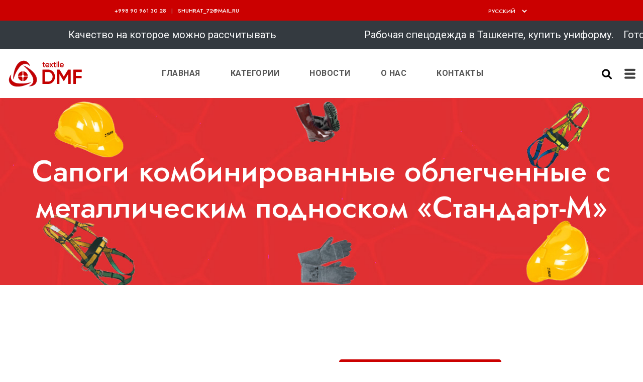

--- FILE ---
content_type: text/html; charset=utf-8
request_url: https://dmfuniform.uz/product/sapogi-kombinirovannye-oblegchennye-s-metallicheskim-podnoskom-standart-m/
body_size: 13850
content:

<!doctype html>
<html class="no-js" lang="">
    <head>
        <meta charset="utf-8">
        <meta http-equiv="x-ua-compatible" content="ie=edge">
        <title>Рабочая спецодежда в Ташкенте, купить униформу.</title>
        <meta name="description" content="Более 26 лет на рынке, собственное производство, большой ассортимент одежды для всех отраслей производства, качество на которое можно расчитывать!">
        <meta property="og:description" content="Более 26 лет на рынке, собственное производство, большой ассортимент одежды для всех отраслей производства, качество на которое можно расчитывать!" >
        <meta property="og:title" content="Рабочая спецодежда в Ташкенте, купить униформу." >
        <meta property="og:url" content="https://dmfuniform.uz/" >
        <meta property="og:site_name" content="Рабочая спецодежда в Ташкенте, готовые продукции в наличии на складе" >
        <meta property="og:image" content="/static/web/img/logo/logo.png" >

        <meta name="viewport" content="width=device-width, initial-scale=1">

		<link rel="shortcut icon" type="image/x-icon" href="/static/web/img/logo/link.png">
        <!-- Place favicon.ico in the root directory -->
        
        <!-- Yandex.Metrika counter -->
        <script type="text/javascript" >
            (function(m,e,t,r,i,k,a){m[i]=m[i]||function(){(m[i].a=m[i].a||[]).push(arguments)};
            m[i].l=1*new Date();k=e.createElement(t),a=e.getElementsByTagName(t)[0],k.async=1,k.src=r,a.parentNode.insertBefore(k,a)})
            (window, document, "script", "https://mc.yandex.ru/metrika/tag.js", "ym");
        
            ym(52677097, "init", {
                clickmap:true,
                trackLinks:true,
                accurateTrackBounce:true
            });
        </script>
        <noscript><div><img src="https://mc.yandex.ru/watch/52677097" style="position:absolute; left:-9999px;" alt="" /></div></noscript>
        <!-- /Yandex.Metrika counter -->
		
        
        <!-- CSS here -->
        
        <link rel="stylesheet" href="/static/web/css/bootstrap.min.css">
        <link rel="stylesheet" href="/static/web/css/animate.min.css">
        <link rel="stylesheet" href="/static/web/css/magnific-popup.css">
        <link rel="stylesheet" href="/static/web/css/fontawesome-all.min.css">
        <link rel="stylesheet" href="/static/web/css/jquery.mCustomScrollbar.min.css">
        <link rel="stylesheet" href="/static/web/css/bootstrap-datepicker.min.css">
        <link rel="stylesheet" href="/static/web/css/swiper-bundle.min.css">
        <link rel="stylesheet" href="/static/web/css/jquery-ui.min.css">
        <link rel="stylesheet" href="/static/web/css/nice-select.css">
        <link rel="stylesheet" href="/static/web/css/jarallax.css">
        <link rel="stylesheet" href="/static/web/css/flaticon.css">
        <link rel="stylesheet" href="/static/web/css/slick.css">
        <link rel="stylesheet" href="/static/web/css/default.css">
        <link rel="stylesheet" href="/static/web/css/style.css">
        <link rel="stylesheet" href="/static/web/css/responsive.css">
        <link rel="stylesheet" href="https://cdnjs.cloudflare.com/ajax/libs/font-awesome/6.1.1/css/all.min.css" integrity="sha512-KfkfwYDsLkIlwQp6LFnl8zNdLGxu9YAA1QvwINks4PhcElQSvqcyVLLD9aMhXd13uQjoXtEKNosOWaZqXgel0g==" crossorigin="anonymous" referrerpolicy="no-referrer" />
        <script src="//code.jivo.ru/widget/IQM91Fo3n9" async></script>

        <!-- Meta Pixel Code -->
            <script>
                !function(f,b,e,v,n,t,s)
                {if(f.fbq)return;n=f.fbq=function(){n.callMethod?
                n.callMethod.apply(n,arguments):n.queue.push(arguments)};
                if(!f._fbq)f._fbq=n;n.push=n;n.loaded=!0;n.version='2.0';
                n.queue=[];t=b.createElement(e);t.async=!0;
                t.src=v;s=b.getElementsByTagName(e)[0];
                s.parentNode.insertBefore(t,s)}(window, document,'script',
                'https://connect.facebook.net/en_US/fbevents.js');
                fbq('init', '521853892984401');
                fbq('track', 'PageView');
            </script>

            <noscript>
                <img height="1" width="1" style="display:none" src="https://www.facebook.com/tr?id=521853892984401&ev=PageView&noscript=1"/>
            </noscript>
        <!-- End Meta Pixel Code -->

        <script>
            function getToken(name) {
              var cookieValue = null;
              if (document.cookie && document.cookie !== "") {
                var cookies = document.cookie.split(";");
                for (var i = 0; i < cookies.length; i++) {
                  var cookie = cookies[i].trim();
                  if (cookie.substring(0, name.length + 1) === name + "=") {
                    cookieValue = decodeURIComponent(
                      cookie.substring(name.length + 1)
                    );
                    break;
                  }
                }
              }
              return cookieValue;
            }
            var csrftoken = getToken("csrftoken");
        </script>

    </head>
    <body>


        <!-- preloader  -->
        <div id="preloader">
            <div id="ctn-preloader" class="ctn-preloader">
                <div class="animation-preloader">
                    <div class="spinner"></div>
                </div>
                <div class="loader">
                    <div class="row">
                        <div class="col-3 loader-section section-left">
                            <div class="bg"></div>
                        </div>
                        <div class="col-3 loader-section section-left">
                            <div class="bg"></div>
                        </div>
                        <div class="col-3 loader-section section-right">
                            <div class="bg"></div>
                        </div>
                        <div class="col-3 loader-section section-right">
                            <div class="bg"></div>
                        </div>
                    </div>
                </div>
            </div>
        </div>
        <!-- preloader end -->


		<!-- Scroll-top -->
        <button class="scroll-top scroll-to-target" data-target="html">
            <i class="fas fa-angle-up"></i>
        </button>
        <!-- Scroll-top-end-->

        <!-- header-area -->
        <header class="header-style-three">
            <div class="header-top-wrap">
                <div class="container custom-container-two">
                    <div class="row align-items-center justify-content-center">
                        <div class="col-sm-4">
                            <div class="header-top-link">
                                <ul>
                                    <li><a href="tel:+998 90 961 30 28">+998 90 961 30 28</a></li>
                                    <li><a href="mailto:shuhrat_72@mail.ru">shuhrat_72@mail.ru</a></li>
                                </ul>
                            </div>
                        </div>
                        <div class="col-sm-4">
                            <div class="header-top-right">
                                <div class="lang">
                                    <select name="select" class="selected_lang">
                                        <option value="RU">Русский</option>
                                        <option value="UZ">O`zbekcha</option>
                                        <option value="ENG">English</option>
                                    </select>
                                </div>
                            </div>
                        </div>
                    </div>
                </div>
            </div>
            
            <div class="bg-dark p-0 d-flex align-items-center"> 
                <div class="marquee" style="padding: 0 !important;overflow:hidden;"><p class="text-light d-flex align-items-center m-0 py-3 lead" >Готовые продукции в наличии на складе&nbsp;&nbsp;&nbsp;&nbsp;&nbsp;&nbsp;&nbsp;&nbsp;&nbsp;&nbsp;&nbsp;&nbsp;&nbsp;&nbsp;&nbsp;&nbsp;&nbsp;&nbsp;&nbsp;&nbsp;&nbsp;&nbsp;&nbsp;&nbsp;&nbsp;&nbsp;&nbsp;&nbsp;&nbsp;&nbsp;&nbsp;&nbsp;&nbsp;&nbsp;&nbsp;&nbsp;&nbsp;&nbsp;&nbsp;&nbsp;Качество на которое можно рассчитывать&nbsp;&nbsp;&nbsp;&nbsp;&nbsp;&nbsp;&nbsp;&nbsp;&nbsp;&nbsp;&nbsp;&nbsp;&nbsp;&nbsp;&nbsp;&nbsp;&nbsp;&nbsp;&nbsp;&nbsp;&nbsp;&nbsp;&nbsp;&nbsp;&nbsp;&nbsp;&nbsp;&nbsp;&nbsp;&nbsp;&nbsp;&nbsp;&nbsp;&nbsp;&nbsp;Рабочая спецодежда в Ташкенте, купить униформу.</p></div>
            </div>

            <div id="sticky-header" class="main-header menu-area">
                <div class="container custom-container-two">
                    <div class="row py-2">
                        <div class="col-12">
                            <div class="mobile-nav-toggler"><i class="fas fa-bars"></i></div>
                            <div class="menu-wrap">
                                <nav class="menu-nav show">
                                    <div class="logo">
                                        <a href="/"><img src="/static/web/img/logo/logo.png" alt="Logo"></a>
                                    </div>
                                    <div class="navbar-wrap main-menu d-none d-lg-flex">
                                        <ul class="navigation">
                                            
                                            <li class="menu-item-has-children has--mega--menu"><a href="/"><span class="uz">Bosh sahifa</span><span class="eng">Home</span><span class="ru">Главная</span> </a> </li>
                                            
                                            
                                            <li class="menu-item-has-children"><a href="/categories/"><span class="ru">Категории</span><span class="uz">Toifalar</span><span class="eng">Categories</span></a></li>
                                            
                                            
                                            <li class="menu-item-has-children"><a href="/news/"><span class="ru">Новости</span><span class="uz">Yangiliklar</span><span class="eng">News</span></a></li>
                                            
                                            
                                            <li><a href="/about_us/"><span class="ru">О нас</span><span class="uz">Biz haqimizda</span><span class="eng">About us</span></a></li>
                                            
                                            
                                            <li><a href="/contact/"><span class="ru">Контакты</span><span class="uz">Bog'lanish</span><span class="eng">Contact</span></a></li>
                                            
                                        </ul>
                                    </div>
                                    <div class="header-action">
                                        <ul>
                                            <li class="header-search"><a href="#" data-toggle="modal" data-target="#search-modal"><i class="fa-solid fa-magnifying-glass"></i></a></li>
                                            <li class="sidebar-toggle-btn"><a href="#" class="navSidebar-button"><i class="flaticon-menu-button-of-three-horizontal-lines"></i></a></li>
                                        </ul>
                                    </div>
                                </nav>
                            </div>
                            <!-- Mobile Menu  -->
                            <div class="mobile-menu">
                                <div class="close-btn"><i class="flaticon-targeting-cross"></i></div>
                                <nav class="menu-box">
                                    <div class="nav-logo"><img src="/static/web/img/logo/logo.png" alt="Logo"></a>
                                    </div>
                                    <div class="menu-outer">
                                        <ul class="navigation">
                                            
                                            <li class=""><a href="/"><span class="uz">Bosh sahifa</span><span class="eng">Home</span><span class="ru">Главная</span></a> </li>
                                            
                                            
                                            <li class=""><a href="/categories/"><span class="ru">Категории</span><span class="uz">Toifalar</span><span class="eng">Categories</span></a></li>
                                            
                                            
                                            <li class=""><a href="/news/"><span class="ru">Новости</span><span class="uz">Yangiliklar</span><span class="eng">News</span></a></li>
                                            
                                            
                                            <li><a href="/about_us/"><span class="ru">О нас</span><span class="uz">Biz haqimizda</span><span class="eng">About us</span></a></li>
                                            
                                            
                                            <li><a href="/contact/"><span class="ru">Контакты</span><span class="uz">Bog'lanish</span><span class="eng">Contact</span></a></li>
                                            
                                        </ul>
                                    </div>
                                    <div class="social-links">
                                        <ul class="clearfix">
                                            
                                            <li><a href="#"><i class="fab fa-telagram"></i></a></li>
                                            
                                            
                                            <li><a href="#"><i class="fab fa-facebook-f"></i></a></li>
                                            
                                            
                                            <li><a href="#"><i class="fab fa-instagram"></i></a></li>
                                            
                                            
                                            <li><a href="#"><i class="fab fa-youtube"></i></a></li>
                                            
                                        </ul>
                                    </div>
                                </nav>
                            </div>
                            <div class="menu-backdrop"></div>
                            <!-- End Mobile Menu -->
                        </div>
                    </div>
                </div>
            </div>

            <div class="modal fade" id="search-modal" tabindex="-1" role="dialog" aria-hidden="true">
                <div class="modal-dialog" role="document">
                    <div class="modal-content">
                        <span class="ru">
                            <form action="/search/ru" method="GET">
                                <input autocomplete="off" name="query" type="text" placeholder="Поищи здесь...">
                                <button type="submit"><i class="flaticon-search"></i></button>
                            </form>
                        </span>
                        <span class="uz">
                            <form action="/search/uz" method="GET">
                                <input autocomplete="off" name="query" type="text" placeholder="Bu yerda qidiring...">
                                <button type="submit"><i class="flaticon-search"></i></button>
                            </form>
                        </span>
                        <span class="eng">
                            <form action="/search/eng" method="GET">
                                <input autocomplete="off" name="query" type="text" placeholder="Search here...">
                                <button type="submit"><i class="flaticon-search"></i></button>
                            </form>
                        </span>
                    </div>
                </div>
            </div>
            <!-- Modal Search-end -->

            <!-- off-canvas-start -->
            <div class="sidebar-off-canvas info-group">
                <div class="off-canvas-overlay"></div>
                <div class="off-canvas-widget scroll">
                    <div class="sidebar-widget-container">
                        <div class="off-canvas-heading">
                            <a href="#" class="close-side-widget">
                                <span class="flaticon-targeting-cross"></span>
                            </a>
                        </div>
                        <div class="sidebar-textwidget">
                            <div class="sidebar-info-contents">
                                <div class="content-inner">
                                    <div class="logo mb-30">
                                        <a href="/">
                                            <img src="/static/web/img/logo/logo.png" alt="Logo">
                                        </a>
                                    </div>
                                    <div class="content-box">
                                    
                                        <span class="ru"><p><p>Компания DMF (Daromad Munira Fayz)&nbsp;разрабатывает и производит спец одежду и рабочую обувь, поставляет СИЗ и сопутствующие товары ведущих миро… <a class="text-muted" href="/about_us/">более</a></p></span>
                                        <span class="uz"><p><p>DMF (Daromad Munira Fayz) kompaniyasi ish kiyimlari va oyoq kiyimlarini ishlab chiqaradi, shaxsiy himoya vositalarini va dunyodagi yetakchi brend … <a class="text-muted" href="/about_us/">davomi</a></p></span>
                                        <span class="eng"><p><p> DMF (Daromad munira Fayz) & nbsp; develops and produces special clothes and working shoes, supplies PPE and related products of world brands. The… <a class="text-muted" href="/about_us/">more</a></p></span>
                                    
                                    </div>
                                    <div class="contact-info">
                                        <h4 class="title"><span class="uz">Biz bilan bog`lanish</span><span class="ru">Связаться с нами</span><span class="eng">Contact us</span></h4>
                                        <ul>
                                            
                                            <li><span class="flaticon-phone-call"></span><a href="tel:+998 99 047 88 88">+998 99 047 88 88</a></li>
                                            
                                            <li><span class="flaticon-phone-call"></span><a href="tel:+998 90 961 30 28">+998 90 961 30 28</a></li>
                                            
                                            <li><span class="flaticon-phone-call"></span><a href="tel:+998 90 961 30 71">+998 90 961 30 71</a></li>
                                            
                                            <li><span class="flaticon-phone-call"></span><a href="tel:+998 90 961 30 28">+998 90 961 30 28</a></li>
                                            
                                            
                                            <li><span class="flaticon-email"></span><a href="mailto:shuhrat_72@mail.ru">shuhrat_72@mail.ru</a></li>
                                            
                                            
                                            <li><span class="flaticon-place"></span>Республика Узбекистан, Ташкент Чиланзар 17 квартал, ул.Мевазар, 37. (бывшая Ивана Франко)</li>
                                            
                                        </ul>
                                    </div>
                                    <div class="oc-social">
                                        <ul>
                                            
                                            <li><a href="https://t.me/dmfuniformuz" target="_blank"><i class="fab fa-telegram"></i></a></li>
                                            
                                            
                                            <li><a href="https://www.facebook.com/dmfuniform.uz/" target="_blank"><i class="fab fa-facebook-f"></i></a></li>
                                            
                                            
                                            <li><a href="http://www.instagram.com/dmfuniformuz/" target="_blank"><i class="fab fa-instagram"></i></a></li>
                                            
                                            
                                            <li><a href="https://www.youtube.com/redirect?event=channel_description&amp;redir_token=[base64]&amp;q=https%3A%2F%2Fdmfuniform.uz" target="_blank"><i class="fab fa-youtube"></i></a></li>
                                            
                                        </ul>
                                    </div>
                                </div>
                            </div>
                        </div>
                    </div>
                </div>
            </div>
            <!-- off-canvas-end -->

        </header>
        <!-- header-area-end -->

        

        <!-- main-area -->
        <main>
 
            <!-- breadcrumb-area -->
            <section class="breadcrumb-area breadcrumb-bg" data-background="../../static/web/img/bg/breadcrumb_bg01.jpg">
                <div class="container">
                    <div class="row">
                        <div class="col-12">
                            <div class="breadcrumb-content">
                                <h2><span class="ru">Сапоги комбинированные облегченные с металлическим подноском «Стандарт-М»</span><span class="uz">&quot;Standard-M&quot; bosh barmoqli metall qalpoqli engil kombinatsiyalangan etiklar</span><span class="eng">Combined boots lightweight with a metallic foot &quot;Stand-M&quot;</span></h2>
                            </div>
                        </div>
                    </div>
                </div>
            </section>
            <!-- breadcrumb-area-end -->

            <!-- shop-details-area -->
            <section class="shop-details-area pt-100 pb-95">
                <div class="container">
                    <div class="row">
                        <div class="col-lg-6 m-auto">
                            <div class="shop-details-flex-wrap">
                                <div class="shop-details-nav-wrap">
                                    <ul class="nav nav-tabs" id="myTab" role="tablist">
                                        <li class="nav-item" role="presentation">
                                            <a class="nav-link active" id="item-one-tab" data-toggle="tab" href="#item-one" role="tab" aria-controls="item-one" aria-selected="true"><img src="/media/web/products/300x300/photo1651212376.jpeg" alt=""></a>
                                        </li>
                                        
                                    </ul>
                                </div>
                                <div class="shop-details-img-wrap">
                                    <div class="tab-content" id="myTabContent">
                                        <div class="tab-pane fade show active" id="item-one" role="tabpanel" aria-labelledby="item-one-tab">
                                            <div class="shop-details-img">
                                                <img src="/media/web/products/600x600/photo1651212376.jpeg" alt="">
                                            </div>
                                        </div>
                                        
                                    </div>
                                </div>
                            </div>
                        </div>
                        <div class="col-lg-6 m-auto pt-5">
                            <div class="shop-details-content">
                                <div><h4 class="text-white py-2 px-3" style="background-color: #cb0000; display:inline-block; border-radius: 5px"><span class="uz">Mahsulot doim sklatda bor</span><span class="ru">Товар в наличии на складе</span><span class="eng">Finished products in stock</span></h4>
                                <style>
                                    @media (max-width: 576px) {
                                        h4 {
                                            font-size: 14px;
                                        }
                                    }
                                </style>
                                </div>

                                <h3 class="title py-4"><span class="ru">Сапоги комбинированные облегченные с металлическим подноском «Стандарт-М»</span><span class="uz">&quot;Standard-M&quot; bosh barmoqli metall qalpoqli engil kombinatsiyalangan etiklar</span><span class="eng">Combined boots lightweight with a metallic foot &quot;Stand-M&quot;</span></h3>
                                
                                    <a href="/category/obuv/" class="product-cat"><h4 style="color: #cb3000;"><span class="ru">Обувь</span><span class="uz">Poyabzal</span><span class="eng">Shoes</span></h4></a>
                                
                                <!-- 
                                <div class="price">
                                    <span class="ru">Цена : </span>
                                    <span class="uz">Narxi : </span>
                                    <span class="eng">Price : </span>
                                    
                                    <span>None <span>UZS</span></span>
                                    
                                </div> -->
                                <div class="perched-info">
                                    <button data-toggle="modal" data-target="#sendProduct" href="#" class="btn"><span class="uz">Buyurtm berish</span><span class="ru">Заказать</span><span class="eng">To order</span></button>
                                </div>
                            </div>
                        </div>
                    </div>
                    <div class="row">
                        <div class="col-12">
                            <div class="product-desc-wrap">
                                <ul class="nav nav-tabs" role="tablist">
                                    <li class="nav-item" role="presentation">
                                        <a class="nav-link active" id="description-tab" data-toggle="tab" href="#description" role="tab" aria-controls="description"
                                            aria-selected="true"><span class="eng">Description Guide</span><span class="ru">Описание Руководства</span><span class="uz">Tavsif qo'llanma</span></a>
                                    </li>
                                </ul>
                                <div class="tab-content">
                                    <div class="tab-pane fade show active" id="description" role="tabpanel" aria-labelledby="description-tab">
                                        <span class="ru"><p><p>Описание:<br>Обувь серии «Стандарт» изготовлена методом прямого литья полиуретана к заготовке верха обуви.<br>Подошва полиуретановая маслобензостойкая, устойчивая к воздействию агрессивной среды – масел, нефтепродуктов.<br>Полиуретан обладает амортизирующими свойствами, гасит ударные нагрузки, а также придает обуви легкость и комфортность.<br><br>Верх обуви: натуральная кожа / трехслойная кирза.<br>Голенище: трехслойная кирза, регулируемое по ширине.<br>Подкладка: нетканое полотно.<br>Подносок: металлический (Мун 200).<br>Подошва: однослойный полиуретан.<br>Метод крепления: литьевой.<br>Цвет: черный.<br>Высота: 34 см.<br>Полнота: 10.</p></p></span>
                                        <span class="uz"><p><p>Poyafzal tepasi: sof charm / uch qatlamli kirza.</p><p>Golenisha: uch qatlamli kirza, kengligini boshqarish.</p><p>Astar: to'qilmagan mato.</p><p>Oyoq qopqog'i: metall (Mun 200).</p><p>Tashqi taglik: bir qatlamli poliuretan.</p><p>Mahkamlash usuli: qoliplash.</p><p>Rangi: qora.</p><p>Balandligi: 34 sm.</p><p>To'liqlik: 10.</p></p></span>
                                        <span class="eng"><p><P> Description: <BR> Shoes of the Standard series is made by direct casting of polyurethane to harvest the top of the shoes. <BR> The sole of the polyurethane -resistant, resistant to the influence of aggressive environment - oils, oil products. loads, and also gives shoes lightness and comfort. <br> <br> the top of the shoes: genuine leather / three -layer Kiraza. <BR> BOD: Three -layer KIRZA, adjustable in width. <BR> lining: Non -woven canvas. Metal (moon 200). <br> sole: single -layer polyurethane. <br> Method of fastening: casting. <br> Color: black. <br> Height: 34 cm. <br> Completeness: 10.</p></span>
                                    </div>
                                </div>
                            </div>
                        </div>
                    </div>
                </div>
            </section>
            <!-- shop-details-area-end -->

            <!-- new-arrival-area -->
            <section class="new-arrival-area pt-95 pb-45">
                <div class="container">
                    <div class="row justify-content-center">
                        <div class="col-xl-4 col-lg-6">
                            <div class="section-title title-style-two text-center mb-45">
                                <h3 class="title"><span class="uz">O'xshash tovarlar</span><span class="ru">Похожие товары</span><span class="eng">Similar goods</span></h3>
                            </div>
                        </div>
                    </div>
                    <div class="row new-arrival-active index-product-col">
                        
                        <div class="col-xl-3 col-lg-3 col-md-4 col-6 grid-item grid-sizer Сапоги filter_poduct" data-price="None">
                            <div>
                                <div class="new-arrival-item mb-50">
                                    <div class="features-product-item mb-30">
                                        <div class="features-product-thumb">
                                            <!--  -->
                                            <a href="/product/dielektricheskie-galoshi/">
                                                <img src="/media/web/products/300x300/photo1651210928.jpeg" alt="">
                                            </a>
                                            <div class="product-overlay-action">
                                                <ul>
                                                    <li><a href="/product/dielektricheskie-galoshi/"><i class="far fa-eye"></i></a></li>
                                                </ul>
                                            </div>
                                        </div>
                                        <div class="features-product-content">
                                            <div class="">
                                                <h5><a href="/product/dielektricheskie-galoshi/"><span class="ru">Диэлектриче…</span><span class="eng">Dielectric …</span><span class="uz">Tok ga qars…</span></a></h5>
                                                
                                                    <p><a href="/category/obuv/"><span class="ru">Обувь</span><span class="eng">Shoes</span><span class="uz">Poyabzal</span></a></p>
                                                
                                            </div>
                                            <!-- <div class="d-flex justify-content-between flex-wrap">
                                                
                                                <p class="price">None <span>UZS</span></p>
                                                
                                            </div> -->
                                        </div>
                                        <div class="features-product-cart"><a href="/product/dielektricheskie-galoshi/"><span class="eng">More</span><span class="uz">Batafsil</span><span class="ru">Подробнее</span></a></div>
                                    </div>
                                </div>
                            </div>
                        </div>
                        
                        <div class="col-xl-3 col-lg-3 col-md-4 col-6 grid-item grid-sizer Сапоги filter_poduct" data-price="None">
                            <div>
                                <div class="new-arrival-item mb-50">
                                    <div class="features-product-item mb-30">
                                        <div class="features-product-thumb">
                                            <!--  -->
                                            <a href="/product/sapogi-kombinirovannye-oblegchennye-s-metallicheskim-podnoskom-standart-m/">
                                                <img src="/media/web/products/300x300/photo1651212376.jpeg" alt="">
                                            </a>
                                            <div class="product-overlay-action">
                                                <ul>
                                                    <li><a href="/product/sapogi-kombinirovannye-oblegchennye-s-metallicheskim-podnoskom-standart-m/"><i class="far fa-eye"></i></a></li>
                                                </ul>
                                            </div>
                                        </div>
                                        <div class="features-product-content">
                                            <div class="">
                                                <h5><a href="/product/sapogi-kombinirovannye-oblegchennye-s-metallicheskim-podnoskom-standart-m/"><span class="ru">Сапоги комб…</span><span class="eng">Combined bo…</span><span class="uz">&quot;Standard-M…</span></a></h5>
                                                
                                                    <p><a href="/category/obuv/"><span class="ru">Обувь</span><span class="eng">Shoes</span><span class="uz">Poyabzal</span></a></p>
                                                
                                            </div>
                                            <!-- <div class="d-flex justify-content-between flex-wrap">
                                                
                                                <p class="price">None <span>UZS</span></p>
                                                
                                            </div> -->
                                        </div>
                                        <div class="features-product-cart"><a href="/product/sapogi-kombinirovannye-oblegchennye-s-metallicheskim-podnoskom-standart-m/"><span class="eng">More</span><span class="uz">Batafsil</span><span class="ru">Подробнее</span></a></div>
                                    </div>
                                </div>
                            </div>
                        </div>
                        
                        <div class="col-xl-3 col-lg-3 col-md-4 col-6 grid-item grid-sizer Сапоги filter_poduct" data-price="None">
                            <div>
                                <div class="new-arrival-item mb-50">
                                    <div class="features-product-item mb-30">
                                        <div class="features-product-thumb">
                                            <!--  -->
                                            <a href="/product/sapogi-standart-na-pu-tpu-podoshve-uteplennye-iskusstvennym-mekhom/">
                                                <img src="/media/web/products/300x300/photo1651212378.jpeg" alt="">
                                            </a>
                                            <div class="product-overlay-action">
                                                <ul>
                                                    <li><a href="/product/sapogi-standart-na-pu-tpu-podoshve-uteplennye-iskusstvennym-mekhom/"><i class="far fa-eye"></i></a></li>
                                                </ul>
                                            </div>
                                        </div>
                                        <div class="features-product-content">
                                            <div class="">
                                                <h5><a href="/product/sapogi-standart-na-pu-tpu-podoshve-uteplennye-iskusstvennym-mekhom/"><span class="ru">Сапоги «Ста…</span><span class="eng">Boots &quot;Stan…</span><span class="uz">Pu / TPU ta…</span></a></h5>
                                                
                                                    <p><a href="/category/obuv/"><span class="ru">Обувь</span><span class="eng">Shoes</span><span class="uz">Poyabzal</span></a></p>
                                                
                                            </div>
                                            <!-- <div class="d-flex justify-content-between flex-wrap">
                                                
                                                <p class="price">None <span>UZS</span></p>
                                                
                                            </div> -->
                                        </div>
                                        <div class="features-product-cart"><a href="/product/sapogi-standart-na-pu-tpu-podoshve-uteplennye-iskusstvennym-mekhom/"><span class="eng">More</span><span class="uz">Batafsil</span><span class="ru">Подробнее</span></a></div>
                                    </div>
                                </div>
                            </div>
                        </div>
                        
                        <div class="col-xl-3 col-lg-3 col-md-4 col-6 grid-item grid-sizer Сапоги filter_poduct" data-price="None">
                            <div>
                                <div class="new-arrival-item mb-50">
                                    <div class="features-product-item mb-30">
                                        <div class="features-product-thumb">
                                            <!--  -->
                                            <a href="/product/sapogi-kozhanye-kapitan-mekhovye/">
                                                <img src="/media/web/products/300x300/photo1651212379.jpeg" alt="">
                                            </a>
                                            <div class="product-overlay-action">
                                                <ul>
                                                    <li><a href="/product/sapogi-kozhanye-kapitan-mekhovye/"><i class="far fa-eye"></i></a></li>
                                                </ul>
                                            </div>
                                        </div>
                                        <div class="features-product-content">
                                            <div class="">
                                                <h5><a href="/product/sapogi-kozhanye-kapitan-mekhovye/"><span class="ru">Сапоги кожа…</span><span class="eng">Leather boo…</span><span class="uz">Mo`yna &quot;Kap…</span></a></h5>
                                                
                                                    <p><a href="/category/obuv/"><span class="ru">Обувь</span><span class="eng">Shoes</span><span class="uz">Poyabzal</span></a></p>
                                                
                                            </div>
                                            <!-- <div class="d-flex justify-content-between flex-wrap">
                                                
                                                <p class="price">None <span>UZS</span></p>
                                                
                                            </div> -->
                                        </div>
                                        <div class="features-product-cart"><a href="/product/sapogi-kozhanye-kapitan-mekhovye/"><span class="eng">More</span><span class="uz">Batafsil</span><span class="ru">Подробнее</span></a></div>
                                    </div>
                                </div>
                            </div>
                        </div>
                        
                    </div>
                </div>
            </section>
            <!-- new-arrival-area-end -->

        </main>
        <!-- main-area-end -->

        <div class="modal fade" id="sendProduct" tabindex="-1" style="display: none;" aria-hidden="true">
            <div class="modal-dialog modal-md modal-dialog-centered">
              <div class="modal-content">
                <div class="modal-header p-4">
                  <h4 class="modal-title"><span class="uz">Mahsulotga buyurtma berish</span><span class="ru">Заказать товар</span><span class="eng">Ordering the product</span></h4>
                  <a href="#" style="color: #cb0000; font-size:24px ;" class="btn-close modal_close" data-dismiss="modal" aria-label="Close" class="close-side-widget">
                    <span class="flaticon-targeting-cross"></span>
                </a>
                </div>
                <div class="modal-body d-none" id="modal_alert">
                    <div class="p-5">
                        <h4 class="text-center"><span class="uz">Muvofaqiyatlik yuborildi</span><span class="ru"></span>Успешно отправлено <span class="eng">Sent successfully</span> !</h4>
                    </div>
                </div>
                <div class="modal-body" id="modal_body">
                  <div class="col-md-12">
                    <label for="validationCustom01" class="form-label"><span class="uz">Ism / Familya</span><span class="ru">Имя / Фамилия</span><span class="eng">Name / Surname</span></label>
                    <input type="text" id="fio" autocomplete="off" name="fio" class="form-control" id="validationCustom01" required="">
                    
                  </div>
                  <div class="col-md-12 mt-3">
                    <label for="validationCustom01" class="form-label"><span class="uz">Telefon raqam</span><span class="ru">Номер телефона</span><span class="eng">Telephone number</span></label>
                    <small class="alert_number d-none" style="color:#cb0000;"><span class="uz">Bunday raqam bolmaydi</span><span class="ru">Такого номера не будет</span><span class="eng">Such a number will not be</span></small>
                  <input type="number" id="phone" autocomplete="off" name="phone" oninput="this.value = this.value.replace(/[^0-9.]/g, '').replace(/(\..*)\./g, '$1');" class="form-control" id="validationCustomUsername" aria-describedby="inputGroupPrepend" required="">
                    
                  </div>
                  <div class="col-md-12 mt-3">
                      <label for="validationCustom01" class="form-label"><span class="uz">Manzil</span><span class="ru">Адрес</span><span class="eng">Address</span></label>
                      <textarea id="address" class="form-control" name="address"></textarea>
                    </div>
                </div>
                <div class="modal-footer">
                  <button type="button" class="btn btn-sm" style="background-color: #cb0000; color: #fff;" data-dismiss="modal"><span class="uz">Yopish</span><span class="ru">Закрыть</span><span class="eng">Close</span></button>
                        <input type="hidden" id="product_id" name="product_id" value="58">
                    <button id="send_application" style="background-color: #0061d8; color: #fff;" class="btn btn-lime btn-sm"><span class="uz">Yuborish</span><span class="ru">Отправить</span><span class="eng">Send</span></button>
                </div>
              </div>
            </div>
          </div> 

          <style>
            @media(max-width: 567px){
                .modal-header h4 { 
                    font-size: 18px;
            }
            .modal-footer .btn {
                padding: 10px 20px !important;
                font-weight: 500 !important;
             }
             .modal_close {
                 font-size: 18px !important;
             }

            }
            
            .modal-footer .btn {
                padding: 15px 25px !important;
                font-weight: 500 !important;
             }

            input:focus { 
            outline: none !important;
            border-color: #0061d8 !important;
            box-shadow: 0 0 5px #0061d8 !important;
            }

            textarea:focus { 
            outline: none !important;
            border-color: #0061d8 !important;
            box-shadow: 0 0 5px #0061d8 !important;
            }
        </style>
        
        <script> 
            let send = document.querySelector('#send_application');
            send.addEventListener('click', ()=>{
                let fio = document.querySelector('#fio');
                let phone = document.querySelector('#phone');
                let address = document.querySelector('#address');
                let product_id = document.querySelector('#product_id');
                let modal_body = document.querySelector('#modal_body');
                let modal_alert = document.querySelector('#modal_alert');
                if (fio.value == '') {
                    fio.classList.add("border", "border-danger")
                } else {
                    fio.classList.remove('border', 'border-danger')
                }
                if (phone.value == '') {
                    phone.classList.add("border", "border-danger")
                } else {
                    phone.classList.remove('border', 'border-danger')
                } if (phone.value.length < 4 || phone.value.length > 20){
                    document.querySelector('.alert_number').classList.remove('d-none')
                } else {
                    document.querySelector('.alert_number').classList.add('d-none')
                }
                if (address.value == '') {
                    address.classList.add("border", "border-danger")
                } else {
                    address.classList.remove('border', 'border-danger')
                }   
                if (fio.value != '' && phone.value != '' && address.value != '' && phone.value.length > 4 && phone.value.length < 20 ) {
                    send.setAttribute
                    let url = '/application/send/'
                    let json = {'fio': fio.value, "phone": phone.value, "product_id": product_id.value, "address": address.value}
                    fetch(url, {
                        method: 'POST',
                        headers: {
                            'Content-Type': 'application/json',
                            'X-CSRFToken': csrftoken
                        },
                        body: JSON.stringify(json)
                    },).then(resp => {
                        modal_body.classList.add('d-none')
                        modal_alert.classList.remove('d-none')
                        send.classList.add("d-none")
                    })
                }
            })
        </script>




        <!-- footer-area -->
        <footer class="gray-bg footer-style-two footer-style-three pt-40">
            <div class="container">
                <div class="footer-top-wrap">
                    <div class="row">
                        <div class="col-12">
                            <div class="footer-logo">
                                <img src="/static/web/img/logo/logo.png" alt="Logo">
                            </div>
                        </div>
                    </div>
                </div>
                <div class="footer-middle-wrap pt-40 pb-20">
                    <div class="row">
                        <div class="col-lg-3 col-sm-6 col-xs-6">
                            <div class="footer-widget mb-50">
                                <h4 class="fw-title"><span class="uz">Kompaniya</span><span class="ru">Компания</span><span class="eng">Company</span></h4>
                                <div class="fw-link">
                                    <ul>
                                        <li><a href="/"><span class="uz">Bosh sahifa</span><span class="ru">Главная страница</span><span class="eng">Home</span></a></li>
                                        <li><a href="/categories/"><span class="uz">Toifalar</span><span class="ru">Категории</span><span class="eng">Categories</span></a></li>
                                        <li><a href="/news/"><span class="uz">Yangiliklar</span><span class="ru">Новости</span><span class="eng">News</span></a></li>
                                        <li><a href="/about_us/"><span class="uz">Biz haqimizda</span><span class="ru">О нас</span><span class="eng">About us</span></a></li>
                                        <li><a href="/contact/"></a><span class="uz">Bog`lanish</span><span class="ru">Контакты</span><span class="eng">Contact</span></li>
                                    </ul>
                                </div>
                            </div>
                        </div>
                        <div class="col-lg-3 col-sm-6 col-xs-6">
                            <div class="footer-widget mb-50">
                                <h4 class="fw-title"><span class="uz">Yangiliklar</span><span class="ru">Новости</span><span class="eng">News</span></h4>
                                <div class="fw-link">
                                    <ul>
                                        
                                    </ul>
                                </div>
                            </div>
                        </div>
                        <div class="col-lg-3 col-sm-6 col-xs-6">
                            <div class="footer-widget mb-50">
                                <h4 class="fw-title"><span class="uz">Toiflar</span><span class="ru">Категории</span><span class="eng">Categories</span></h4>
                                <div class="fw-link">
                                    <ul>
                                        
                                        <li><a href="/category/demisezonnaia-spetsodezhda/"><span class="uz">Mavsumiy ish kiyimlari</span><span class="ru">Демисезонная спецодежда</span><span class="eng">Demi -season workwear</span></a></li>
                                        
                                        <li><a href="/category/zimniaia-spetsodezhda/"><span class="uz">Qishki ish kiyimlari</span><span class="ru">Зимняя спецодежда</span><span class="eng">Winter overalls</span></a></li>
                                        
                                        <li><a href="/category/kombinizony/"><span class="uz">Kombinezonlar</span><span class="ru">Комбинизоны</span><span class="eng">None</span></a></li>
                                        
                                        <li><a href="/category/zhiletki/"><span class="uz">Nimcha</span><span class="ru">Жилетки</span><span class="eng">Summer workwear</span></a></li>
                                        
                                        <li><a href="/category/golovnye-ubory/"><span class="uz">Bosh kiyimlar</span><span class="ru">Головные уборы</span><span class="eng">Hats</span></a></li>
                                        
                                    </ul>
                                </div>
                            </div>
                        </div>
                        <div class="col-lg-3 col-sm-6">
                            <div class="footer-widget mb-50">
                                <h4 class="fw-title"><span class="uz">Bog`lanish</span><span class="ru">Контакты</span><span class="eng">Contact</span></h4>
                                <div class="fw-link mb-2">
                                    <ul>
                                        
                                        <li><span class="flaticon-phone-call pr-2"></span><a href="tel:+998 99 047 88 88">+998 99 047 88 88</a></li>
                                        
                                        <li><span class="flaticon-phone-call pr-2"></span><a href="tel:+998 90 961 30 28">+998 90 961 30 28</a></li>
                                        
                                        <li><span class="flaticon-phone-call pr-2"></span><a href="tel:+998 90 961 30 71">+998 90 961 30 71</a></li>
                                        
                                        <li><span class="flaticon-phone-call pr-2"></span><a href="tel:+998 90 961 30 28">+998 90 961 30 28</a></li>
                                        
                                        
                                        <li><span class="flaticon-email pr-2"></span><a href="mailto:shuhrat_72@mail.ru">shuhrat_72@mail.ru</a></li>
                                        
                                        
                                        <li><span class="flaticon-place pr-2"></span>Республика Узбекистан, Ташкент Чиланзар 17 квартал, ул.Мевазар, 37. (бывшая Ивана Франко)</li>
                                        
                                    </ul>
                                </div>
                                <div class="footer-text">
                                    <div class="footer-social">

                                        <ul>
                                            
                                            <li><a href="https://t.me/dmfuniformuz" target="_blank"><i class="fab fa-telegram"></i></a></li>
                                            
                                            
                                            <li><a href="https://www.facebook.com/dmfuniform.uz/" target="_blank"><i class="fab fa-facebook-f"></i></a></li>
                                            
                                            
                                            <li><a href="http://www.instagram.com/dmfuniformuz/" target="_blank"><i class="fab fa-instagram"></i></a></li>
                                            
                                            
                                            <li><a href="https://www.youtube.com/redirect?event=channel_description&amp;redir_token=[base64]&amp;q=https%3A%2F%2Fdmfuniform.uz" target="_blank"><i class="fab fa-youtube"></i></a></li>
                                            
                                        </ul>
                                    </div>
                                </div>
                            </div>
                        </div>
                    </div>
                </div>
            </div>
            <div class="copyright-wrap p-2">
                <div class="container">
                    <div class="row align-items-center pt-2 pb-0">
                        <div class="col-sm-6">
                            <div class="copyright-text">
                                <p>&copy; 2022 <a href="/">DMF</a> All Rights Reserved</span></p>
                            </div>
                        </div>
                        <div class="col-sm-6">
                            <div class="pay-method-img">
                                <p><span class="en">Created By </span><span style="color: #ff5400;"><a href="https://anata.pro/">anata.pro</a></span></p>
                            </div>
                        </div>
                    </div>
                </div>
            </div>
        </footer>
        <!-- footer-area-end -->


        <style>
            .line-through {
                text-decoration: line-through !important;
                color: #646262 !important;
                font-weight: 500 !important;
            }
        </style>


		<!-- JS here -->
        <script src="/static/web/js/vendor/jquery-3.5.0.min.js"></script>
        <script src="/static/web/js/popper.min.js"></script>
        <script src="/static/web/js/bootstrap.min.js"></script>
        <script src="/static/web/js/isotope.pkgd.min.js"></script>
        <script src="/static/web/js/imagesloaded.pkgd.min.js"></script>
        <script src="/static/web/js/jquery.magnific-popup.min.js"></script>
        <script src="/static/web/js/jquery.mCustomScrollbar.concat.min.js"></script>
        <script src="/static/web/js/bootstrap-datepicker.min.js"></script>
        <script src="/static/web/js/jquery.nice-select.min.js"></script>
        <script src="/static/web/js/jquery.countdown.min.js"></script>
        <script src="/static/web/js/swiper-bundle.min.js"></script>
        <script src="/static/web/js/jarallax.min.js"></script>
        <script src="/static/web/js/slick.min.js"></script>
        <script src="/static/web/js/wow.min.js"></script>
        <script src="/static/web/js/nav-tool.js"></script>
        <script src="/static/web/js/plugins.js"></script>
        <script src="/static/web/js/main.js"></script>
        <script src="https://cdn.jsdelivr.net/jquery.marquee/1.4.0/jquery.marquee.min.js"></script>
        
    <script>

        function sendMessage(){
            fetch('send/message/', {
                method: 'POST', 
                headers: {
                    'Accept': 'application/json',
                    'Content-Type': 'application/json; charset=UTF-8',
                    'X-CSRFToken': csrftoken
                },
                body: JSON.stringify({
                    phone: $("input[connect='phone']").val(),
                    fullname: $("input[connect='fullname']").val()
                })
            }).then(response => response.json()).then(data => {
                if (data.code == 200) {
                    $("#exampleDangerModal").modal("hide")
                }
            })
        }
    </script>

        <script>
            $(function() {
                $('.marquee').marquee({
                  duration: 10000,
                  startVisible: true,
                  duplicated: true
                });
              });
        </script>
        
        
        

        <style>
            .d_none {
                display: none;
            }
        </style>

        <script>

            let uz = document.querySelectorAll('.uz')
            let ru = document.querySelectorAll('.ru')
            let eng = document.querySelectorAll('.eng')
            let selected = document.querySelectorAll('.selected_lang')
            // var currentUrl = window.location.href;
            selected.forEach(selected => {
          
            selected.addEventListener('change', () => {
                uz.forEach(e => {
                  if(selected.value == 'UZ') {
                    e.classList.remove("d_none")
                    localStorage.setItem('language', 'uz')
                  } else if (selected.value == 'RU') {
                    e.classList.add("d_none")
                    localStorage.setItem('language', 'ru')
                  } else{
                    e.classList.add("d_none")
                    localStorage.setItem('language', 'eng')
                  }
                })

                ru.forEach(e => {
                  if(selected.value == 'UZ') {
                    e.classList.add("d_none")
                    localStorage.setItem('language', 'uz')
                  } else if (selected.value == 'RU') {
                    e.classList.remove("d_none")
                    localStorage.setItem('language', 'ru')
                  } else{
                    e.classList.add("d_none")
                    localStorage.setItem('language', 'eng')
                  }
                })

                eng.forEach(e => {
                  if(selected.value == 'UZ') {
                    e.classList.add("d_none")
                    localStorage.setItem('language', 'uz')
                  } else if (selected.value == 'RU') {
                    e.classList.add("d_none")
                    localStorage.setItem('language', 'ru')
                  } else{
                    e.classList.remove("d_none")
                    localStorage.setItem('language', 'eng')
                  }
                })
            })

            if (localStorage.getItem('language') == 'uz') {
                ru.forEach(e => {
                  e.classList.add("d_none")
                  localStorage.setItem('language', 'uz')
                })
                uz.forEach(e => {
                    e.classList.remove("d_none")
                    localStorage.setItem('language', 'uz')
                })
                eng.forEach(e => {
                    e.classList.add("d_none")
                    localStorage.setItem('language', 'uz')
                })
            } else if (localStorage.getItem('language') == 'ru') {
                ru.forEach(e => {
                  e.classList.remove("d_none")
                  localStorage.setItem('language', 'ru')
                })
                uz.forEach(e => {
                    e.classList.add("d_none")
                    localStorage.setItem('language', 'ru')
                })
                eng.forEach(e => {
                    e.classList.add("d_none")
                    localStorage.setItem('language', 'ru')
                })
            } else if (localStorage.getItem('language') == 'eng') {
                ru.forEach(e => {
                  e.classList.add("d_none")
                  localStorage.setItem('language', 'eng')
                })
                uz.forEach(e => {
                    e.classList.add("d_none")
                    localStorage.setItem('language', 'eng')
                })
                eng.forEach(e => {
                    e.classList.remove("d_none")
                    localStorage.setItem('language', 'eng')
                })
            } else {
                uz.forEach(e => {
                    if(selected.value == 'UZ') {
                        e.classList.remove("d_none")
                        localStorage.setItem('language', 'uz')
                    } else if (selected.value == 'RU') {
                        e.classList.add("d_none")
                        localStorage.setItem('language', 'ru')
                    } else {
                        e.classList.add("d_none")
                        localStorage.setItem('language', 'eng')
                    }
                })
                ru.forEach(e => {
                    if(selected.value == 'UZ') {
                        e.classList.add("d_none")
                        localStorage.setItem('language', 'uz')
                    } else if (selected.value == 'RU') {
                        e.classList.remove("d_none")
                        localStorage.setItem('language', 'ru')
                    } else {
                        e.classList.add("d_none")
                        localStorage.setItem('language', 'eng')
                    }
                })
                eng.forEach(e => {
                    if(selected.value == 'UZ') {
                        e.classList.add("d_none")
                        localStorage.setItem('language', 'uz')
                    } else if (selected.value == 'RU') {
                        e.classList.add("d_none")
                        localStorage.setItem('language', 'ru')
                    } else {
                        e.classList.remove("d_none")
                        localStorage.setItem('language', 'eng')
                    }
                })
                } 


                if (localStorage.getItem('language') == 'uz') {
                    selected.value = "UZ"
                }
            
          
                if (localStorage.getItem('language') == 'ru') {
                selected.value = "RU"
                } 

                if (localStorage.getItem('language') == 'eng') {
                selected.value = "ENG"
                } 
            })
          
        </script>
        
    </body>
</html>



--- FILE ---
content_type: text/css
request_url: https://dmfuniform.uz/static/web/css/style.css
body_size: 154412
content:
/*
  Theme Name: Adara - Modern & Multipurpose eCommerce Template
  Support: admin@gmail.com
  Description: Adara - Modern & Multipurpose eCommerce Template
  Version: 1.0
*/

/* CSS Index
-----------------------------------

1. Theme default css
2. Header
3. Mobile-menu
4. Breadcrumb
5. Slider
6. Category-banner
7. Shop
8. Cart
9. Promo-services
10. Features-product
11. Choose
12. Discount
13. Trending
14. New Arrival
15. Newsletter
16. Brand
17. Blog
18. Pagination
19. Instagram
20. Contact
21. Footer
22. Preloader

*/


/* 1. Theme default css */
@import url('https://fonts.googleapis.com/css2?family=Jost:ital,wght@0,300;0,400;0,500;0,600;0,700;0,800;0,900;1,300;1,400;1,500;1,600;1,700;1,800;1,900&family=Roboto:ital,wght@0,400;0,500;0,700;1,400;1,500;1,700&display=swap');
 body {
    font-family: 'Roboto', sans-serif;
	font-weight: 400;
	font-size: 14px;
	line-height: 24px;
	color: #676565;
	font-style: normal;
}
.img {
	max-width: 100%;
	transition: all 0.3s ease-out 0s;
}
.f-left {
	float: left
}
.f-right {
	float: right
}
.fix {
	overflow: hidden
}
a,
.button {
	-webkit-transition: all 0.3s ease-out 0s;
	-moz-transition: all 0.3s ease-out 0s;
	-ms-transition: all 0.3s ease-out 0s;
	-o-transition: all 0.3s ease-out 0s;
	transition: all 0.3s ease-out 0s;
}
a:focus,
.btn:focus,
.button:focus {
	text-decoration: none;
	outline: none;
	box-shadow: none;
}

a:hover,
.portfolio-cat a:hover,
.footer -menu li a:hover {
	color: #2B96CC;
	text-decoration: none;
}
a,
button {
	color: #1696e7;
	outline: medium none;
}
button:focus,input:focus,input:focus,textarea,textarea:focus{outline: 0}
.uppercase {
	text-transform: uppercase;
}
.capitalize {
	text-transform: capitalize;
}
h1,
h2,
h3,
h4,
h5,
h6 {
	font-family: 'Jost', sans-serif;
	color: #312620;
	margin-top: 0px;
	font-style: normal;
	font-weight: 600;
	text-transform: normal;
}
h1 a,
h2 a,
h3 a,
h4 a,
h5 a,
h6 a {
	color: inherit;
}
h1 {
	font-size: 40px;
	font-weight: 500;
}
h2 {
	font-size: 35px;
}
h3 {
	font-size: 28px;
}
h4 {
	font-size: 22px;
}
h5 {
	font-size: 18px;
}
h6 {
	font-size: 16px;
}
ul {
	margin: 0px;
	padding: 0px;
}
li {
	list-style: none
}
p {
	font-size: 14px;
	font-weight: 400;
	line-height: 24px;
	color: #676565;
	margin-bottom: 15px;
}
hr {
	border-bottom: 1px solid #eceff8;
	border-top: 0 none;
	margin: 30px 0;
	padding: 0;
}
label {
	color: #7e7e7e;
	cursor: pointer;
	font-size: 14px;
	font-weight: 400;
}
*::-moz-selection {
	background: #d6b161;
	color: #fff;
	text-shadow: none;
}
::-moz-selection {
	background: #444;
	color: #fff;
	text-shadow: none;
}
::selection {
	background: #444;
	color: #fff;
	text-shadow: none;
}
*::-moz-placeholder {
	color: #555555;
	font-size: 14px;
	opacity: 1;
}
*::placeholder {
	color: #555555;
	font-size: 14px;
	opacity: 1;
}
.theme-overlay {
	position: relative
}
.theme-overlay::before {
	background: #1696e7 none repeat scroll 0 0;
	content: "";
	height: 100%;
	left: 0;
	opacity: 0.6;
	position: absolute;
	top: 0;
	width: 100%;
}
.separator {
	border-top: 1px solid #f2f2f2
}
.slick-slide:focus {
	outline: none;
}

/* All-color */
.btn:hover,
.header-top-offer > p span,
.header-top-action > ul > li.sign-in a:hover,
.header-top-action > ul > li > a:hover,
.category-menu > li:hover > a,
.category-menu .cat-mega-menu ul li a:hover,
.navbar-wrap > ul > li.active > a,
.navbar-wrap > ul > li:hover > a,
.sticky-menu .navbar-wrap > ul > li.active > a,
.sticky-menu .navbar-wrap > ul > li:hover > a,
.navbar-wrap > ul > li > ul li.active > a,
.navbar-wrap > ul > li > ul li:hover > a,
.header-action .shipping-offer > span,
.header-action > ul > li:hover > a,
.minicart .cart-content h4 a:hover,
.minicart .del-icon > a:hover,
#search-modal .modal-dialog .modal-content form button,
.slider-content > .btn,
.cat-banner-item .content > h3 a:hover,
.features-product-content > h5 a:hover,
.features-product-bottom .limited-time > a,
.features-product-content .rating,
.trending-products-list .nav-tabs li a.active,
.footer-link-wrap .menu-links li a:hover,
.footer-social ul li a:hover,
.copyright-text > p a,
.off-canvas-heading .close-side-widget:hover,
.sidebar-off-canvas .contact-info ul li span,
.sidebar-off-canvas .contact-info ul li a:hover,
.oc-social ul li a:hover,
.mega-menu .mega-menu-wrap .mega-menu-col li a:hover,
.mega-menu .mega-menu-wrap .mega-menu-col .mega-title > a:hover,
.promo-services-item:hover .content h6,
.shop-cat-item > a:hover p,
.cat-section-title .sub-title,
.trending-product-two .trending-products-list .offer a,
.new-arrival-item .content h5 a:hover,
.blog-post-content .tag a:hover,
.blog-post-content h3 a:hover,
.blog-post-meta ul li a:hover,
.header-style-two .header-shop-cart a span,
.header-style-two .header-action > ul > li.header-profile > a,
.shoes-cat-item .content ul li a:hover,
.shoes-banner-content h2 > span,
.header-style-three .header-top-link ul li a:hover,
.header-style-three .header-action > ul > li > a:hover,
.header-style-five .header-top-link ul li a:hover,
.header-style-five .header-action > ul > li > a:hover,
.header-style-four .header-action > ul > li > a:hover,
.header-style-six .header-top-link ul li a:hover,
.header-style-six .header-action > ul > li > a:hover,
.breadcrumb-content .breadcrumb li a:hover,
.blog-post-style2 .blog-post-content > a:hover,
.shop-more-btn .btn,
.shop-top-left ul li a:hover,
.shop-top-right .shop-search a:hover,
.blog--post--item .blog-post-content > a:hover,
.blog--post--item .blog-post-meta ul li a:hover,
.rc-post-content h5 a:hover,
.blog-bottom-meta ul li i,
.blog-bottom-meta ul li a:hover,
.classic-blog-share > a:hover,
.blog-comment ul li .comment-reply-link:hover,
.checkout-top .back:hover,
.shop-cat-list ul li a:hover,
.side-search-bar form button:hover,
.sidebar-product-content .rating,
.sidebar-product-content h5 a:hover,
.previous-product > a:hover,
.next-product > a:hover,
.product-details-info > span a:hover,
.wishlist-compare ul li a:hover,
.product-details-share ul li a:hover,
.cart-wrapper .table .product-name h4 a:hover,
.cart-wrapper .product-delete a:hover,
.navbar-wrap .mega-menu-wrap ul li.active > a,
.mobile-menu .navigation li.active > a,
.h7-slider-content .title > span,
.h7-slider-wrap .overlay-text,
.h7s-bottom-item .content h5 a:hover,
.side-header-nav .side-header-action li a:hover,
.sidebar-copyright p > a,
.cosmetics-item .content .title a:hover,
.new-arrival-all > a:hover,
.new-arrival-all > a i,
.banner-five-wrap .slider-content .sub-title > span,
.h9-discount-item .content > h4 a:hover,
.reservation-title .title > span,
.reservation-contact p > span,
.blog-post-style3 .blog-post-content > a:hover,
.split-slider-item .slider-content .sub-title span,
.navbar-wrap .mega--menu--wrap li.active a .text {
	color: #cb0000;
}

.scroll-top,
.header-shop-cart a span,
.header-shop-cart .minicart .checkout-link a,
.product-overlay-action ul li a:hover,
.features-product-cart > a:hover,
.oc-newsletter form button:hover,
.product-tooltip .tooltip-btn,
.cat-section-title .sub-title::before,
.cat-section-title .sub-title::after,
.blog-post-meta ul li.read-more a,
.header-style-two .sticky-menu .header-action > ul > li.header-profile > a,
.header-style-two .sticky-menu .header-shop-cart a span,
.header-style-three .navbar-wrap > ul > li > a::before,
.header-style-five .navbar-wrap > ul > li > a::before,
.header-style-six .navbar-wrap > ul > li > a::before,
.shop-more-btn .btn:hover,
.widget-title::before,
.b-details-title::before,
.comment-form button:hover,
.perched-info > .btn:hover,
.comment-form.review-form button:hover,
.best-belling-btn .btn:hover,
.h9-slider-active .slick-arrow:hover,
.split-slider-item .slider-content .btn:hover {
	background: #cb0000;
}

.logo h1 {
    color: #cb0000;
}
.nav-logo h2 {
    color: #cb0000;
}

.footer-logo h1 {
    color: #cb0000;
}

@media(min-width:450px) and (max-width:576px) {
    .col-xs-6 {
        -ms-flex: 0 0 50%;
        flex: 0 0 50%;
        max-width: 50%;
        position: relative;
        width: 100%;
        padding-right: 15px;
        padding-left: 15px;
    }
}

/* button style */
.btn {
    -moz-user-select: none;
    background: #fff none repeat scroll 0 0;
    border: medium none;
    border-radius: 0;
    color: #312620;
    display: inline-block;
    font-size: 14px;
    font-weight: 500;
    letter-spacing: 1px;
    line-height: 1.3;
    margin-bottom: 0;
    padding: 21px 36px;
    text-align: center;
    text-transform: uppercase;
    touch-action: manipulation;
    transition: all 0.3s ease 0s;
    vertical-align: middle;
	white-space: nowrap;
	font-family: 'Jost', sans-serif;
    box-shadow: 0px 3px 27px 0px rgba(0, 0, 0, 0.17);
}
.btn:hover {
	box-shadow: none;
}
.breadcrumb > .active {
	color: #888;
}

/* scrollUp */
.scroll-top {
	width: 50px;
	height: 50px;
	line-height: 50px;
	position: fixed;
	bottom: 105%;
	right: 50px;
	font-size: 16px;
	z-index: 99;
	color: #fff;
	text-align: center;
	cursor: pointer;
	transition: 1s ease;
    border: none;
    opacity: 0;
}
.scroll-top.open {
    bottom: 90px;
    opacity: 1;
    right: 31px;
}
.scroll-top::after {
	position: absolute;
	z-index: -1;
	content: '';
	top: 100%;
	left: 5%;
	height: 10px;
	width: 90%;
	opacity: 1;
	background: radial-gradient(ellipse at center, rgba(0, 0, 0, 0.25) 0%, rgba(0, 0, 0, 0) 80%);
}
.scroll-top:hover {
	background: #a3a3a3;
}


/* 2. Header */
.custom-container {
    max-width: 1790px;
}
.custom-container-two {
    max-width: 1600px;
}
.transparent-header {
	position: absolute;
	left: 0;
	top: 0px;
	width: 100%;
	z-index: 9;
	height: auto;
}
.header-top-wrap {
    padding: 27px 0px;
    background: #fff;
}
.header-top-offer {
	text-align: center;
}
.header-top-offer > p {
    margin-bottom: 0;
    font-size: 12px;
    font-weight: 500;
	color: #47474d;
	font-family: 'Jost', sans-serif;
}
.header-top-action > ul {
    display: flex;
    align-items: center;
    justify-content: flex-end;
}
.header-top-action > ul > li {
	position: relative;
}
.header-top-action > ul > li + li {
    margin-left: 16px;
    line-height: 1;
}
.header-top-action > ul > li.sign-in a {
	font-size: 12px;
	font-weight: 500;
	color: #32323a;
}
.header-top-action > ul > li.sign-in::after {
    content: "|";
    display: inline-block;
    padding-left: 15px;
    font-size: 12px;
    color: #b9b9bc;
    padding-right: 8px;
}
.header-top-action > ul > li > a {
    font-size: 16px;
    color: #000;
}
.header-top-action > ul > li.header-shop-cart {
    padding-right: 15px;
}
.header-category {
    position: relative;
}
.header-category > a {
    display: block;
    padding: 28px 72px 28px 25px;
    min-height: 80px;
    font-size: 14px;
    text-transform: uppercase;
    color: #fff;
    font-weight: 500;
    background: #2b2b32;
    min-width: 254px;
}
.header-category > a > i {
	margin-right: 18px;
}
.category-menu {
	position: absolute;
	left: 0;
	top: 100%;
	box-shadow: 0px 1px 16px 0px rgba(220, 220, 220, 0.22);
	background: #fff;
	width: 100%;
	border: 1px solid #ebebeb;
	padding: 15px 0;
	display: none;
	z-index: 10;
}
.category-menu li {
	display: block;
}
.category-menu > li > a {
    display: block;
    color: #6e6e6e;
    font-size: 13px;
    padding: 9px 50px 9px 20px;
    background: transparent;
    border: 1px solid transparent;
	position: relative;
}
.category-menu > li:hover > a {
	background: #f2f1f1;
	border-color: #ebebeb;
}
.category-menu > li.has-dropdown > a::after {
	content: "\f105";
	position: absolute;
	right: 20px;
	font-size: 12px;
	font-family: "Font Awesome 5 Free";
	font-weight: 700;
}
.category-menu .cat-mega-menu {
	position: absolute;
	display: flex;
	left: 100%;
	top: 0;
	background: #fff;
	box-shadow: 0px 1px 16px 0px rgba(220, 220, 220, 0.47);
	border: 1px solid #ebebeb;
	width: 750px;
	padding: 25px 20px;
	text-align: left;
	opacity: 0;
    visibility: hidden;
    min-height: 100%;
	transform: translateY(10px);
	transition: .3s linear;
	z-index: 2;
}
.category-menu .cat-mega-menu > li {
	width: 33.333%;
}
.category-menu .cat-mega-menu .dropdown-title {
	font-size: 16px;
	font-weight: 500;
	color: #252525;
	margin-bottom: 17px;
	font-family: 'Jost', sans-serif;
}
.category-menu .cat-mega-menu li ul {
	margin-bottom: 25px;
}
.category-menu .cat-mega-menu li ul:last-child {
	margin-bottom: 0px;
}
.category-menu .cat-mega-menu ul li {
	margin-bottom: 16px;
}
.category-menu .cat-mega-menu ul li:last-child {
	margin-bottom: 0px;
}
.category-menu .cat-mega-menu ul li a {
	font-size: 13px;
	color: #6e6e6e;
	display: inline-block;
}
.category-menu .cat-mega-menu ul li a:hover {
	padding-left: 5px;
}
.category-menu .cat-mega-menu ul li.cat-mega-menu-banner a:hover {
	padding-left: 0;
}
.category-menu .cat-mega-menu-banner img {
	width: 100%;
}
.category-menu > li:hover > .cat-mega-menu {
	opacity: 1;
	visibility: visible;
	transform: translateY(0);
}
.menu-nav {
	display: flex;
	align-items: center;
	justify-content: flex-start;
}
.navbar-wrap {
	display: flex;
	flex-grow: 1;
}
.navbar-wrap ul {
    display: flex;
    flex-direction: row;
    flex-wrap: wrap;
    margin-left: 52.5px;
    margin-right: auto;
}
.navbar-wrap ul li {
	display: block;
	position: relative;
}
.navbar-wrap ul li a {
    font-size: 13px;
    font-weight: 500;
    text-transform: uppercase;
    color: #fff;
    padding: 33px 22.5px;
    display: block;
    line-height: 1;
    position: relative;
    z-index: 1;
}
.main-menu .navigation li.menu-item-has-children .dropdown-btn {
	display: none;
}
.header-action > ul {
	display: flex;
	align-items: center;
	margin-left: 10px;
    margin-top: 5px;
}
.header-action > ul li {
	position: relative;
	margin-left: 15px;
}
.header-action ul li:first-child {
	margin-left: 0;
}
.header-action > ul > li.header-shop-cart > a {
	padding-right: 10px;
}
.header-action > ul > li > a {
	color: #fff;
	font-size: 20px;
}
.header-shop-cart a span {
    position: absolute;
    right: 2px;
    top: -6px;
    width: 16px;
    height: 16px;
    text-align: center;
    border-radius: 50%;
    font-size: 11px;
    font-weight: 700;
    line-height: 17px;
    color: #fff;
    box-shadow: 0px 5px 12.09px 0.91px rgba(71, 51, 127, 0.14);
}
.header-shop-cart ul.minicart {
	background: #fff;
	opacity: 0;
	padding: 25px;
	position: absolute;
	right: 0px;
	top: 52px;
	transition: all 0.5s ease 0s;
	width: 350px;
	z-index: 9;
	box-shadow: 0px 12px 24px 0px rgba(120, 120, 120, 0.3);
	visibility: hidden;
	transform: translateY(10px);
}
.header-shop-cart .minicart::before {
	position: absolute;
	content: '';
	left: 0px;
	top: -40px;
	width: 100%;
	height: 45px;
	display: block;
}
.header-shop-cart:hover .minicart {
	opacity: 1;
	visibility: visible;
	transform: translateY(0px);
	z-index: 9;
}
.header-shop-cart .minicart > li {
	display: block;
	margin-bottom: 22px;
	margin-left: 0;
	overflow: hidden;
	padding: 0;
}
.minicart .cart-img {
	width: 100px;
	flex: 0 0 100px;
}
.minicart .cart-img img {
	max-width: 100%;
}
.header-shop-cart .minicart .cart-content {
    width: 185px;
    flex: 0 0 185px;
    padding-left: 15px;
    text-align: left;
    padding-right: 25px;
}
.minicart .cart-content h4 {
	font-family: 'Roboto', sans-serif;
	color: #312620;
	font-size: 15px;
	background: none;
	font-weight: 600;
	margin-bottom: 12px;
	line-height: 1.35;
}
.minicart .cart-price span {
    color: #676565;
    font-size: 14px;
    font-weight: 500;
    margin-left: 6px;
    opacity: .7;
}
.minicart .cart-price .new {
	font-size: 14px;
	margin-left: 0;
	opacity: 1;
}
.header-shop-cart .minicart .del-icon {
	margin-top: 30px;
}
.minicart .del-icon > a {
	font-size: 18px;
	color: #676565;
}
.total-price {
    border-top: 1px solid #e8e8e8;
    overflow: hidden;
    padding-top: 20px;
    margin-top: 10px;
}
.total-price span {
	color: #8e8e8e;
	font-weight: 500;
}
.header-shop-cart .minicart > li:last-child {
	margin-bottom: 0;
}
.header-shop-cart .minicart .checkout-link a {
	color: #fff;
	display: block;
	font-weight: 500;
	padding: 16px 30px;
	text-align: center;
	font-size: 13px;
	margin-bottom: 8px;
	text-transform: uppercase;
	letter-spacing: 1px;
}
.header-shop-cart .minicart .checkout-link a.black-color {
	background: #222;
	color: #fff;
}
.header-action .header-btn .btn {
	color: #fff;
	font-size: 14px;
	padding: 13px 22px;
}
.header-action .shipping-offer {
    font-size: 13px;
    text-transform: uppercase;
    color: #e5e3e3;
    font-weight: 500;
}
.header-action .shipping-offer::after {
	content: "|";
	display: inline-block;
    font-size: 13px;
    color: #3d3d44;
	font-weight: 500;
	padding-left: 12px;
}
.header-action .sidebar-toggle-btn {
    padding-left: 20px;
}
.header-action .sidebar-toggle-btn::before {
    content: "";
    position: absolute;
    left: 0;
    top: 50%;
    width: 2px;
    height: 30px;
    transform: translateY(-50%);
    background: #303038;
}
.navbar-wrap ul li .submenu {
	position: absolute;
	z-index: 9;
	background-color: #fff;
	border-radius: 0;
	border: none;
	-webkit-box-shadow: 0px 13px 25px -12px rgba(0,0,0,0.25);
	-moz-box-shadow: 0px 13px 25px -12px rgba(0,0,0,0.25);
	box-shadow: 0px 13px 25px -12px rgba(0,0,0,0.25);
	display: block;
	left: 0;
	opacity: 0;
	padding: 18px 0;
	right: 0;
	top: 100%;
	visibility: hidden;
	min-width: 230px;
	border: 1px solid #f5f5f5;
	background: #ffffff;
	box-shadow: 0px 30px 70px 0px rgba(137,139,142,0.15);
	margin: 0;
	transform: scale(1 , 0);
	transform-origin: 0 0;
	-webkit-transition: all 0.3s ease-in-out;
	-moz-transition: all 0.3s ease-in-out;
	-ms-transition: all 0.3s ease-in-out;
	-o-transition: all 0.3s ease-in-out;
	transition: all 0.3s ease-in-out;
}
.navbar-wrap ul li .submenu li {
	margin-left: 0;
	text-align: left;
	display: block;
}
.navbar-wrap ul li .submenu li a {
	padding: 0 10px 0 25px;
	line-height: 40px;
	font-weight: 500;
	color: #5d5d5d;
    text-transform: capitalize;
    letter-spacing: 0;
	-webkit-transition: all 0.3s ease-in-out;
	-moz-transition: all 0.3s ease-in-out;
	-ms-transition: all 0.3s ease-in-out;
	-o-transition: all 0.3s ease-in-out;
	transition: all 0.3s ease-in-out;
}
.navbar-wrap ul li:hover > .submenu {
	opacity: 1;
	visibility: visible;
	transform: scale(1);
}
.sticky-menu {
	left: 0;
	margin: auto;
	position: fixed;
	top: 0;
	width: 100%;
	z-index: 99;
	background: #fff;
	-webkit-animation: 1000ms ease-in-out 0s normal none 1 running fadeInDown;
	animation: 1000ms ease-in-out 0s normal none 1 running fadeInDown;
	-webkit-box-shadow: 0 10px 15px rgba(25, 25, 25, 0.1);
	box-shadow: 0 10px 15px rgba(25, 25, 25, 0.1);
	border-radius: 0;
}
.sticky-menu .navbar-wrap ul li a,
.sticky-menu .header-action .shipping-offer,
.sticky-menu .header-action > ul > li a {
    color: #312620;
}
.sticky-menu .header-action .sidebar-toggle-btn::before {
    background: #e2e2e2;
}
.sticky-menu .header-action .shipping-offer::after {
    color: #c5c5c5;
}
.sticky-logo {
    display: none;
}
.sticky-menu .main-logo {
    display: none;
}
.sticky-menu .sticky-logo {
    display: block;
}
.menu-area.sticky-menu .mobile-nav-toggler {
    color: #312620;
}
.navbar-wrap ul li.has--mega--menu {
	position: static;
}
.navbar-wrap .mega--menu--wrap,
.navbar-wrap .has--mega--menu .mega-menu {
    position: absolute;
    left: 0;
    top: 100%;
    background: #fff;
	max-width: 1760px;
	max-height: calc(100vh - 120px);
    z-index: 10;
    display: flex;
    flex-wrap: wrap;
    width: 100%;
    margin-right: 15px;
    margin-left: 15px;
    padding: 40px 40px;
    border: 1px solid rgb(245, 245, 245);
    box-shadow: rgb(137 139 142 / 15%) 0px 30px 70px 0px;
    transform: scale(1 , 0);
    transform-origin: 0 0;
    -webkit-transition: all 0.3s ease-in-out;
    -moz-transition: all 0.3s ease-in-out;
    -ms-transition: all 0.3s ease-in-out;
    -o-transition: all 0.3s ease-in-out;
	transition: all 0.3s ease-in-out;
	opacity: 0;
}
.navbar-wrap ul li:hover .mega--menu--wrap,
.navbar-wrap .has--mega--menu:hover .mega-menu {
	opacity: 1;
    visibility: visible;
    transform: scale(1);
}
.navbar-wrap ul li .mega--menu--wrap .mCustomScrollBox {
	width: 100%;
}
.navbar-wrap ul li .mega--menu--wrap .mCSB_container {
    margin: 0;
    display: flex;
    flex-wrap: wrap;
}
.navbar-wrap ul li .mega--menu--wrap .mCSB_scrollTools {
    width: 0px;
}
.navbar-wrap .mega--menu--wrap li {
	width: 20%;
	flex: 0 0 20%;
    padding: 15px 20px;
	margin-bottom: 0;
	text-align: center;
}
.navbar-wrap .mega--menu--wrap li a,
.header-style-two .navbar-wrap .mega--menu--wrap li a {
	padding: 0;
}
.navbar-wrap .mega--menu--wrap li a .img {
	display: block;
	position: relative;
	box-shadow: 0px 4px 8px 0px rgb(12 0 46 / 9%);
	overflow: hidden;
}
.navbar-wrap .mega--menu--wrap li a .img::before {
    content: "";
    position: absolute;
    left: 0;
    top: 0;
    width: 100%;
    height: 100%;
    background: #202026;
	opacity: 0;
	z-index: 1;
	transition: all 0.3s ease-in-out 0s;
}
.navbar-wrap .mega--menu--wrap li:hover > a .img::before {
	opacity: .5;
}
.navbar-wrap .mega--menu--wrap li a img {
	max-width: 100%;
	transform: scale(1);
	transition: .5s linear;
}
.navbar-wrap .mega--menu--wrap li a:hover img {
	transform: scale(1.1);
}
.navbar-wrap .mega--menu--wrap li a .text {
	display: block;
	color: #312620;
	margin-top: 20px;
    text-transform: capitalize;
    letter-spacing: 0;
    font-weight: 500;
    font-size: 14px;
}
.navbar-wrap .has--mega--menu .mega-menu .mega-menu-wrap {
    max-width: 1085px;
    width: 100%;
    margin: 0 auto;
    display: flex;
    align-items: flex-start;
}
.mega-menu .mega-menu-wrap .mega-menu-col {
    margin-left: 0;
}
.mega-menu .mega-menu-wrap .mega-menu-col {
    margin-left: 0;
    display: block;
    padding: 0 15px;
    width: 20%;
    flex: 0 0 20%;
    margin-right: 0;
}
.mega-menu .mega-menu-wrap .mega-menu-col li a {
    color: #7a7a7a;
    text-transform: capitalize;
    padding: 12px 0;
    display: inline-block;
    font-weight: 400;
    letter-spacing: 0;
}
.mega-menu .mega-menu-wrap .mega-menu-col li a:hover {
    padding-left: 5px;
}
.mega-menu .mega-menu-wrap .mega-menu-col .mega-title > a {
    color: #565656;
    text-transform: uppercase;
    font-size: 14px;
    font-weight: 700;
    padding: 0 0 9px;
    margin-bottom: 18px;
}
.mega-menu .mega-menu-wrap .mega-menu-col .mega-title > a:hover {
    padding-left: 0;
}
.mega-menu .mega-menu-wrap .mega-menu-col .mega-title > a::before {
    content: "";
    position: absolute;
    left: 0;
    bottom: 0;
    width: 60px;
    height: 1px;
    background: #282828;
}
.mega-menu .mega-menu-wrap .sub-cat-post li a:hover {
    padding-left: 0;
}
.mega-menu .mega-menu-wrap .sub-cat-post li a {
    position: relative;
    padding: 0;
}
.mega-menu .mega-menu-wrap .sub-cat-post li a .btn {
    position: absolute;
    left: 50%;
    top: 50%;
    transform: translate(-50%, -50%);
    background: rgba(255, 255, 255, .9);
}
.mega-menu .mega-menu-wrap .mega-menu-col li:last-child a {
    padding-bottom: 0;
}
.mega-menu .mega-menu-wrap .mega-menu-col.sub-cat-post {
    width: 30%;
    flex: 0 0 30%;
}
.mega-menu .mega-menu-wrap .sub-cat-post li a img {
    max-width: 100%;
}
.header-style-two .header-shop-cart .minicart::before {
    top: -30px;
}
.header-style-two .navbar-wrap > ul {
    margin-left: auto;
    margin-right: 160px;
}
.header-style-two .navbar-wrap ul li a {
    color: #fff;
    padding: 33px 25px;
    font-size: 14px;
    font-weight: 700;
    letter-spacing: .5px;
}
.header-style-two .transparent-header {
    padding: 20px 0;
}
.header-style-two .transparent-header.sticky-menu {
    padding: 0 0;
}
.header-style-two .sticky-menu .navbar-wrap ul li a,
.header-style-two .sticky-menu .header-action > ul > li > a,
.header-style-two .sticky-menu .header-shop-cart::before {
    color: #312620;
}
.header-style-two .header-action > ul > li > a {
    color: #fff;
    font-size: 16px;
}
.header-style-two .header-shop-cart a span {
    background: #fff;
}
.header-style-two .sticky-menu .header-shop-cart a span {
    color: #fff;
}
.header-style-two .header-action > ul > li {
    margin-left: 18px;
}
.header-style-two .header-shop-cart {
    padding-left: 18px;
    position: relative;
}
.header-style-two .header-shop-cart::before {
    content: "|";
    position: absolute;
    left: -2px;
    top: 50%;
    transform: translateY(-50%);
    color: #fff;
    font-size: 14px;
    font-family: 'Jost', sans-serif;
    font-weight: 700;
    line-height: 1;
}
.header-style-two .header-action > ul > li.header-profile > a {
    display: block;
    width: 36px;
    height: 36px;
    text-align: center;
    line-height: 36px;
    background: #fff;
    border-radius: 50%;
}
.header-style-two .sticky-menu .header-action > ul > li.header-profile > a {
    color: #fff;
}
.header-style-two .sidebar-toggle-btn {
    position: fixed;
    width: 80px;
    height: 80px;
    background: #202026;
    text-align: center;
    line-height: 80px;
    right: 0;
    top: 125px;
    z-index: 2;
}
.header-style-two .sidebar-toggle-btn > a {
    display: block;
}
.header-style-two .navbar-wrap .mega--menu--wrap,
.header-style-two .navbar-wrap .has--mega--menu .mega-menu {
    max-width: 1570px;
}
.header-style-three .header-top-wrap,
.header-style-five .header-top-wrap,
.header-style-six .header-top-wrap {
    padding: 8px 0px;
    background: #cb0000;
}
.header-style-three .header-top-link ul,
.header-style-five .header-top-link ul,
.header-style-six .header-top-link ul {
    display: flex;
    align-items: center;
    flex-wrap: wrap;
}
.header-style-three .header-top-link ul li + li::before,
.header-style-five .header-top-link ul li + li::before,
.header-style-six .header-top-link ul li + li::before {
    content: "|";
    font-size: 11px;
    font-weight: 500;
    color: #a2a1a1;
    margin: 0 10px;
    font-family: 'Jost', sans-serif;
}
.header-style-three .header-top-link ul li a,
.header-style-five .header-top-link ul li a,
.header-style-six .header-top-link ul li a {
    font-size: 11px;
    font-weight: 500;
    color: #fff;
    font-family: 'Jost', sans-serif;
    text-transform: uppercase;
}
.header-style-three .header-top-right,
.header-style-five .header-top-right,
.header-style-six .header-top-right {
    display: flex;
    justify-content: flex-end;
    align-items: center;
}
.header-style-three .header-top-right select,
.header-style-five .header-top-right select,
.header-style-six .header-top-right select {
    border: none;
    font-size: 11px;
    background: transparent;
    color: #fff;
    font-family: 'Jost', sans-serif;
    outline: none;
    font-weight: 500;
    text-transform: uppercase;
}
.header-style-three .header-top-right select option,
.header-style-five .header-top-right select option,
.header-style-six .header-top-right select option {
    color: #202026;
}
.header-style-three .header-top-right > div + div,
.header-style-five .header-top-right > div + div,
.header-style-six .header-top-right > div + div {
    padding-left: 10px;
    margin-left: 10px;
    position: relative;
}
.header-style-three .header-top-right > div + div::before,
.header-style-five .header-top-right > div + div::before,
.header-style-six .header-top-right > div + div::before {
    content: "|";
    position: absolute;
    left: -2px;
    top: 50%;
    transform: translateY(-50%);
    font-family: 'Jost', sans-serif;
    font-size: 11px;
    font-weight: 500;
    color: #a2a1a1;
}
.header-style-three .navbar-wrap > ul,
.header-style-five .navbar-wrap > ul,
.header-style-six .navbar-wrap > ul {
    margin-left: 127px;
    margin-right: auto;
}
.header-style-three .navbar-wrap > ul > li > a,
.header-style-five .navbar-wrap > ul > li > a,
.header-style-six .navbar-wrap > ul > li > a {
    font-size: 16px;
    font-weight: 700;
    color: #565656;
    padding: 33px 30px;
    letter-spacing: .5px;
}
.header-style-three .navbar-wrap > ul > li > a::before,
.header-style-five .navbar-wrap > ul > li > a::before,
.header-style-six .navbar-wrap > ul > li > a::before {
    content: "";
    position: absolute;
    left: 0;
    right: 0;
    bottom: 30%;
    transform: translateY(-50%);
    height: 1px;
    width: 0%;
    margin: 0 auto;
    transition: .3s linear;
}
.header-style-three .navbar-wrap > ul > li.active > a::before,
.header-style-three .navbar-wrap > ul > li:hover > a::before,
.header-style-five .navbar-wrap > ul > li.active > a::before,
.header-style-five .navbar-wrap > ul > li:hover > a::before,
.header-style-six .navbar-wrap > ul > li.active > a::before,
.header-style-six .navbar-wrap > ul > li:hover > a::before {
    width: 70%;
}
.header-style-three .header-action > ul > li > a,
.header-style-four .header-action > ul > li > a,
.header-style-five .header-action > ul > li > a,
.header-style-six .header-action > ul > li > a {
    color: #000000;
    font-size: 20px;
}
.header-style-three .header-action .sidebar-toggle-btn::before,
.header-style-four .header-action .sidebar-toggle-btn::before,
.header-style-five .header-action .sidebar-toggle-btn::before,
.header-style-six .header-action .sidebar-toggle-btn::before {
    display: none;
}
.header-style-three .header-action .sidebar-toggle-btn,
.header-style-four .header-action .sidebar-toggle-btn,
.header-style-five .header-action .sidebar-toggle-btn,
.header-style-six .header-action .sidebar-toggle-btn {
    padding-left: 0;
    margin-left: 25px;
}
.header-style-three .header-action .sidebar-toggle-btn a,
.header-style-four .header-action .sidebar-toggle-btn a,
.header-style-five .header-action .sidebar-toggle-btn a,
.header-style-six .header-action .sidebar-toggle-btn a {
    font-size: 22px;
    color: #414141;
}
.header-style-three .header-action > ul > li,
.header-style-four .header-action > ul > li,
.header-style-five .header-action > ul > li,
.header-style-six .header-action > ul > li {
    margin-left: 25px;
}
.header-style-three .header-action > ul > li:first-child,
.header-style-four .header-action > ul > li:first-child,
.header-style-five .header-action > ul > li:first-child,
.header-style-six .header-action > ul > li:first-child {
    margin-left: 0;
}
.header-style-three .header-action > ul > li.header-profile,
.header-style-four .header-action > ul > li.header-profile,
.header-style-five .header-action > ul > li.header-profile,
.header-style-six .header-action > ul > li.header-profile {
    margin-left: 15px;
    padding-left: 15px;
}
.header-style-three .header-action > ul > li.header-profile::before,
.header-style-four .header-action > ul > li.header-profile::before,
.header-style-five .header-action > ul > li.header-profile::before,
.header-style-six .header-action > ul > li.header-profile::before {
    content: "|";
    position: absolute;
    left: -1px;
    font-size: 12px;
    font-weight: 700;
    color: #b9b9bc;
}
.header-style-three .header-shop-cart .minicart::before,
.header-style-four .header-shop-cart .minicart::before,
.header-style-five .header-shop-cart .minicart::before,
.header-style-six .header-shop-cart .minicart::before {
    top: -32px;
}
.header-style-three .navbar-wrap .mega--menu--wrap,
.header-style-three .navbar-wrap .has--mega--menu .mega-menu,
.header-style-five .navbar-wrap .mega--menu--wrap,
.header-style-five .navbar-wrap .has--mega--menu .mega-menu,
.header-style-six .navbar-wrap .mega--menu--wrap,
.header-style-six .navbar-wrap .has--mega--menu .mega-menu {
    max-width: 1570px;
}
.header-style-six .transparent-header {
    top: 40px;
}
.header-style-six .sticky-menu.transparent-header {
    top: 0;
}
header.side-header {
    position: fixed;
    top: 0;
    left: 0;
    width: 335px;
    height: 100%;
    box-shadow: 0px 3px 27px 0px rgb(165 165 165 / 17%);
    background: #fff;
}
.side-header-inner {
    padding: 40px 40px;
    overflow-x: hidden;
    overflow-y: auto;
    text-align: center;
    height: 100%;
}
.side-header-nav {
    margin: 180px 0;
}
.side-header-nav ul.navigation li {
    display: block;
    margin: 0 0;
}
.side-header-nav ul.navigation > li > a::before,
.side-header-nav ul.navigation > li .submenu li > a::before {
    content: "";
    position: absolute;
    left: 50%;
    top: 50%;
    transform: translate(-50%, -50%);
    height: 1px;
    background: #cb0000;
    width: 0;
    -webkit-transition: all 0.3s ease-out 0s;
    -moz-transition: all 0.3s ease-out 0s;
    -ms-transition: all 0.3s ease-out 0s;
    -o-transition: all 0.3s ease-out 0s;
    transition: all 0.3s ease-out 0s;
}
.side-header-nav ul.navigation  > li.active > a::before,
.side-header-nav ul.navigation  > li > a:hover::before,
.side-header-nav ul.navigation .submenu > li.active > a::before,
.side-header-nav ul.navigation .submenu > li > a:hover::before {
    width: 120%;
}
.side-header-nav ul.navigation li a {
    display: inline-block;
    font-size: 12px;
    text-transform: uppercase;
    color: #282828;
    font-family: 'Jost', sans-serif;
    font-weight: 500;
    letter-spacing: 1px;
    position: relative;
    margin: 12px 0;
    line-height: 1;
}
.side-header-nav ul.navigation li ul.submenu {
    display: none;
}
.side-header-nav .side-header-action li {
    position: relative;
}
.side-header-nav .side-header-action li + li {
    padding-top: 10px;
    margin-top: 10px;
}
.side-header-nav .side-header-action li + li:before {
    content: "";
    position: absolute;
    left: 0;
    right: 0;
    top: 0;
    background: #d8d8d8;
    width: 100px;
    height: 1px;
    margin: 0 auto;
}
.side-header-nav .side-header-action li a {
    display: inline-block;
    font-size: 13px;
    color: #282828;
    font-family: 'Jost', sans-serif;
    font-weight: 500;
}
.side-header-nav .side-header-action li i {
    margin-right: 5px;
}
.side-header-nav .side-header-action {
    margin-top: 50px;
}
.side-header-social ul {
    display: flex;
    align-items: center;
    justify-content: center;
    flex-wrap: wrap;
    margin-bottom: 20px;
}
.side-header-social ul li {
    margin: 0 4px 5px;
}
.side-header-social ul li a {
    display: block;
    width: 31px;
    height: 31px;
    border: 1px solid #bfbfbf;
    text-align: center;
    line-height: 31px;
    border-radius: 50%;
    font-size: 12px;
    color: #898481;
}
.sidebar-copyright {
    padding-top: 17px;
    border-top: 1px solid #ebeded;
}
.sidebar-copyright p {
    margin-bottom: 0;
    font-size: 12px;
    text-transform: uppercase;
    color: #898481;
}
.side-header-social ul li a:hover,
.cosmetics-item .content .action ul li a:hover {
    background: #cb0000;
    color: #fff;
    border-color: #cb0000;
}
.header-style-five .navbar-wrap > ul > li > a {
    font-size: 14px;
    font-weight: 700;
    color: #565656;
    padding: 33px 22.5px;
}
.header-style-five .navbar-wrap {
    align-items: center;
}
.header-style-five .navbar-wrap > ul {
    margin-left: 0;
    margin-right: auto;
}
.header-style-five .navbar-wrap ul.right {
    margin-left: auto;
    margin-right: 0;
}
.header-style-five .main-header {
    padding: 14px 0 14px;
}
.header-style-five .main-header.sticky-menu {
    padding: 0 0;
}
.header-style-five .navbar-wrap > ul.left > li:first-child > a {
    padding-left: 0;
}
.header-style-eight .main-header {
    padding: 9px 0 9px;
}
.header-style-eight .navbar-wrap .logo {
    margin-bottom: -80px;
    position: relative;
    z-index: 2;
}
.header-style-five .main-header.sticky-menu .navbar-wrap .logo {
    margin-bottom: -40px;
}
.header-style-eight .main-header.sticky-menu .navbar-wrap .logo img {
    max-width: 100px;
}
.header-style-four .header-action {
    margin-left: auto;
}
.header-style-four .transparent-header {
    padding: 45px 0;
}
.header-style-four .menu-area .mobile-nav-toggler {
    display: block;
    margin-top: 0;
    float: unset;
}

/* 3. Mobile-menu */
.nav-outer .mobile-nav-toggler {
	position: relative;
	float: right;
	font-size: 40px;
	line-height: 50px;
	cursor: pointer;
	display: none;
	color: #fff;
	margin-right: 30px;
	top: 15px;
}
.nav-logo img {
	width: 150px;
}
.mobile-menu {
	position: fixed;
	right: 0;
	top: 0;
	width: 300px;
	padding-right: 30px;
	max-width: 100%;
	height: 100%;
	opacity: 0;
	visibility: hidden;
	z-index: 99;
	border-radius: 0px;
	transition: all 700ms ease;
	-moz-transition: all 700ms ease;
	-webkit-transition: all 700ms ease;
	-ms-transition: all 700ms ease;
	-o-transition: all 700ms ease;
	-webkit-transform: translateX(101%);
	-ms-transform: translateX(101%);
	transform: translateX(101%);
}
.mobile-menu .navbar-collapse {
	display: block !important;
}
.mobile-menu .nav-logo {
	position: relative;
	padding: 30px 25px;
	text-align: left;
}
.mobile-menu-visible {
	overflow: hidden;
}
.mobile-menu-visible .mobile-menu {
	opacity: 1;
	visibility: visible;
	-webkit-transform: translateX(0%);
    -ms-transform: translateX(0%);
    transform: translateX(0%);
}
.mobile-menu .navigation li.current>a:before {
	height: 100%;
}
.menu-backdrop {
	position: fixed;
	right: 0;
	top: 0;
	width: 100%;
	height: 100%;
	z-index: 2;
	transition: all 700ms ease;
	-moz-transition: all 700ms ease;
	-webkit-transition: all 700ms ease;
	-ms-transition: all 700ms ease;
	-o-transition: all 700ms ease;
	opacity: 0;
	visibility: hidden;
	background: #fff;
}
.mobile-menu-visible .menu-backdrop {
	opacity: 0.80;
	visibility: visible;
}
.header-style-four .menu-backdrop {
    background-image: url(../img/bg/menu_overlay_bg.jpg);
    background-position: center;
    background-size: cover;
}
.mobile-menu-visible .header-style-four .menu-backdrop {
    opacity: 1;
}
.mobile-menu .menu-box {
	position: absolute;
	left: 0px;
	top: 0px;
	width: 100%;
	height: 100%;
	max-height: 100%;
	overflow-y: auto;
	overflow-x: hidden;
	background: #fff;
	padding: 0px 0px;
	z-index: 5;
	box-shadow: -9px 0 14px 0px rgb(0 0 0 / 6%);
}
.mobile-menu-visible .mobile-menu .menu-box {
	opacity: 1;
	visibility: visible;
}
.mobile-menu .close-btn {
    position: absolute;
    right: 25px;
    top: 32px;
    line-height: 30px;
    width: 35px;
    text-align: center;
    font-size: 20px;
    color: #312620;
    cursor: pointer;
    z-index: 10;
    -webkit-transition: all 0.9s ease;
    -o-transition: all 0.9s ease;
    transition: all 0.9s ease;
}
.mobile-menu-visible .mobile-menu .close-btn {
	-webkit-transform: rotate(360deg);
	-ms-transform: rotate(360deg);
	transform: rotate(360deg);
}
.mobile-menu .navigation {
	position: relative;
	display: block;
	width: 100%;
	float: none;
}
.mobile-menu .navigation li {
	position: relative;
	display: block;
	border-top: 1px solid rgb(0 0 0 / 10%);
}
.mobile-menu .navigation:last-child {
	border-bottom: 1px solid rgb(0 0 0 / 10%);
}
.mobile-menu .navigation li>ul>li:first-child {
	border-top: 1px solid rgb(0 0 0 / 10%);
}
.mobile-menu .navigation li > a {
    position: relative;
    display: block;
    line-height: 24px;
    padding: 10px 25px;
    font-size: 15px;
    font-weight: 500;
    color: #312620;
    text-transform: capitalize;
    -webkit-transition: all 500ms ease;
    -o-transition: all 500ms ease;
    transition: all 500ms ease;
    border: none;
}
.mobile-menu .navigation li ul li > a {
	font-size: 15px;
	margin-left: 20px;
	text-transform: capitalize;
}
.mobile-menu .navigation li ul li ul li a {
    margin-left: 40px;
}
.mobile-menu .navigation li ul li ul li ul li a {
    margin-left: 60px;
}
.mobile-menu .navigation li > a:before {
	content: '';
	position: absolute;
	left: 0;
	top: 0;
	height: 0;
	-webkit-transition: all 500ms ease;
	-o-transition: all 500ms ease;
	transition: all 500ms ease;
}
.mobile-menu .navigation li.menu-item-has-children .dropdown-btn {
	position: absolute;
	right: 6px;
	top: 6px;
	width: 32px;
	height: 32px;
	text-align: center;
	font-size: 16px;
	line-height: 32px;
	color: #312620;
	background: #efefef;
	cursor: pointer;
	border-radius: 2px;
	-webkit-transition: all 500ms ease;
	-o-transition: all 500ms ease;
	transition: all 500ms ease;
	z-index: 5;
}
.mobile-menu .navigation li.menu-item-has-children .dropdown-btn.open {
	-webkit-transform: rotate(90deg);
	-ms-transform: rotate(90deg);
	transform: rotate(90deg);
}
.mobile-menu .navigation li > ul,
.mobile-menu .navigation li > ul > li > ul {
	display: none;
}
.mobile-menu .social-links {
	position: relative;
	text-align: center;
	padding: 30px 25px;
}
.mobile-menu .social-links li {
	position: relative;
	display: inline-block;
	margin: 0px 10px 10px;
}
.mobile-menu .social-links li a {
	position: relative;
	line-height: 32px;
	font-size: 16px;
	color: #312620;
	-webkit-transition: all 500ms ease;
	-o-transition: all 500ms ease;
	transition: all 500ms ease;
}
.menu-area .mobile-nav-toggler {
    position: relative;
    float: right;
    font-size: 30px;
    cursor: pointer;
    line-height: 1;
    color: #fff;
    display: none;
    margin-top: 3px;
}


/* 3. Search modal */
#search-modal {
	background-color: rgba(23,26,33,.95);
}
#search-modal .modal-dialog {
	position: absolute;
	top: 50%;
	left: 50%;
	-webkit-transform: translate(-50%,-50%);
	-moz-transform: translate(-50%,-50%);
	-ms-transform: translate(-50%,-50%);
	-o-transform: translate(-50%,-50%);
	transform: translate(-50%,-50%);
	border: none;
	outline: 0;
	margin: 0;
	min-width: 700px;
}
#search-modal .modal-dialog .modal-content {
	background: 0 0;
	-webkit-box-shadow: none;
	-moz-box-shadow: none;
	box-shadow: none;
	border: none;
}
#search-modal .modal-dialog .modal-content form {
	width: 100%;
	position: relative;
}
#search-modal .modal-dialog .modal-content form input {
    width: 100%;
    font-size: 36px;
    border: none;
    border-bottom: 3px solid rgba(255,255,255,.1);
    background: 0 0;
    color: #fff;
    padding: 0 85px 12px 40px;
}
#search-modal .modal-dialog .modal-content form input::-moz-placeholder {
	font-size: 35px;
}
#search-modal .modal-dialog .modal-content form input::placeholder {
	font-size: 35px;
}
#search-modal .modal-dialog .modal-content form button {
    position: absolute;
    right: 40px;
    margin-bottom: 0;
    font-size: 30px;
    background: 0 0;
    border: none;
    cursor: pointer;
    top: 8px;
}
.modal-backdrop {
	z-index: 1;
}
.modal-open .header-top {
	z-index: 2;
}

/* Off-canvas */
.sidebar-off-canvas .off-canvas-overlay {
    left: 100%;
    top: 0;
    position: fixed;
    z-index: 101;
    height: 100%;
    opacity: 0;
    width: 100%;
    visibility: hidden;
    -webkit-transition: all .4s ease-in .8s;
    -o-transition: all .4s ease-in .8s;
	transition: all .4s ease-in .8s;
	background: #232324;
    cursor: url(../img/icon/cross-out.png),pointer;
}
.sidebar-off-canvas.isActive .off-canvas-overlay {
    opacity: .7;
    visibility: visible;
    -webkit-transition: all .8s ease-out 0s;
    -o-transition: all .8s ease-out 0s;
    transition: all .8s ease-out 0s;
    left: 0;
}
.off-canvas-widget {
    position: fixed;
    right: -100%;
    top: 0;
    bottom: 0;
    width: 100%;
    max-width: 460px;
    z-index: 999;
    overflow: hidden;
    overflow-y: auto;
    -webkit-overflow-scrolling: touch;
    background-color: #fff;
    -webkit-transition: all .5s cubic-bezier(.9,.03,0,.96) .6s;
    -o-transition: all .5s cubic-bezier(.9,.03,0,.96) .6s;
    transition: all .5s cubic-bezier(.9,.03,0,.96) .6s;
    visibility: hidden;
    opacity: 0;
}
.off-canvas-widget .mCSB_scrollTools {
    width: 0;
}
.off-canvas-widget .mCSB_inside>.mCSB_container {
    margin-right: 0;
}
.sidebar-off-canvas.isActive .off-canvas-widget {
    opacity: 1;
    visibility: visible;
    right: 0;
    -webkit-transition: all .7s cubic-bezier(.9,.03,0,.96) .4s;
    -o-transition: all .7s cubic-bezier(.9,.03,0,.96) .4s;
    transition: all .7s cubic-bezier(.9,.03,0,.96) .4s;
}
.sidebar-widget-container {
    position: relative;
    top: 150px;
    opacity: 0;
    visibility: hidden;
    -webkit-transition: all .3s ease-in .3s;
    -o-transition: all .3s ease-in .3s;
    transition: all .3s ease-in .3s;
    -webkit-backface-visibility: hidden;
    backface-visibility: hidden;
}
.sidebar-off-canvas.isActive .sidebar-widget-container {
    top: 0;
    opacity: 1;
    visibility: visible;
    -webkit-transition: all 1s ease-out 1.2s;
    -o-transition: all 1s ease-out 1.2s;
    transition: all 1s ease-out 1.2s;
    -webkit-backface-visibility: hidden;
    backface-visibility: hidden;
}
.sidebar-off-canvas .off-canvas-heading {
    position: absolute;
    top: 0;
    right: 0;
    padding: 25px;
}
.off-canvas-heading .close-side-widget {
    font-size: 24px;
    color: #000000;
}
.sidebar-textwidget {
    padding: 50px 45px 45px;
}
.sidebar-info-contents {
    position: relative;
}
.sidebar-off-canvas .content-box p {
    font-size: 13px;
    font-weight: 500;
    padding-right: 50px;
}
.sidebar-off-canvas .content-box {
    padding-bottom: 15px;
    border-bottom: 1px dashed #d4d4d4;
    margin-bottom: 35px;
}
.sidebar-off-canvas .contact-info {
    margin-bottom: 35px;
}
.sidebar-off-canvas .contact-info h4.title,
.oc-newsletter h4.title {
    font-size: 14px;
    font-weight: 700;
    margin-bottom: 25px;
    padding-bottom: 10px;
    position: relative;
}
.sidebar-off-canvas .contact-info h4.title::after,
.oc-newsletter h4.title::after {
    content: "";
    position: absolute;
    left: 0;
    bottom: 0;
    width: 20px;
    height: 3px;
    background: #cb0000;
}
.sidebar-off-canvas .contact-info ul li {
    font-size: 14px;
    font-weight: 500;
    color: #676565;
    display: flex;
    align-items: center;
    margin-bottom: 15px;
}
.sidebar-off-canvas .contact-info ul li span {
    font-size: 22px;
    margin-right: 10px;
}
.sidebar-off-canvas .contact-info ul li a {
    color: #676565;
}
.sidebar-off-canvas .contact-info ul li:last-child {
    margin-bottom: 0;
}
.oc-newsletter {
    text-align: center;
    border: 1px solid rgba(204, 204, 204, 0.251);
    border-radius: 4px;
    background-color: rgba(216, 220, 221, 0.251);
    padding: 40px 30px;
}
.oc-newsletter h4.title {
    margin-bottom: 19px;
}
.oc-newsletter h4.title::after {
    margin: 0 auto;
    right: 0;
}
.oc-newsletter p {
    font-size: 13px;
    margin-bottom: 25px;
    line-height: 22px;
    padding: 0 50px;
}
.oc-newsletter form input {
    width: 100%;
    background: #fff;
    border: 1px solid #ebebeb;
    padding: 15px 20px;
    margin-bottom: 15px;
}
.oc-newsletter form input::placeholder {
    color: #676565;
}
.oc-newsletter form button {
    background: #202026;
    width: 100%;
    color: #fff;
    padding: 19px 36px;
}
.oc-newsletter form button:hover {
    color: #fff;
}
.oc-social ul {
    display: flex;
    align-items: center;
    justify-content: center;
    margin: 25px 0 30px;
}
.oc-social ul li {
    margin: 0 7.5px;
}
.oc-social ul li a {
    font-size: 13px;
    color: #878686;
    display: block;
}
.oc-bottom {
    display: flex;
    align-items: center;
    justify-content: space-between;
    padding-top: 20px;
    border-top: 1px dashed #d4d4d4;
}
.oc-bottom > div {
    width: 50%;
    flex: 0 0 50%;
}
.oc-bottom > div label{
    font-size: 12px;
    font-weight: 500;
    color: #808080;
    margin-bottom: 0;
    margin-right: 15px;
}
.oc-bottom > div select {
    border: none;
    padding: 3px 0 3px;
    border-bottom: 1px solid #dbdbdb;
    outline: none;
}

@media(min-width:1600px) {
    .breadcrumb-content h2 {
        font-size: 85px !important;
    }
}

@media(max-width:567px){
    .new-arrival-nav button {
        font-size: 13px;
        text-transform: uppercase;
        border: none;
        background: transparent;
        font-family: 'Jost', sans-serif;
        color: #312620;
        font-weight: 600;
        position: relative;
        margin: 0 10px 10px;
    }
} 

@media(max-width:1200px) and (min-width:992px) {
    .third-slider-bg {
        height: 476px;
        background-size: cover;
        background-position: center;
    }
}

/* 4. Breadcrumb */
.breadcrumb-bg {
    background-position: center;
    background-size: cover;
    padding: 130px 0;
}
.breadcrumb-content {
    text-align: center;
}

.breadcrumb-content h2 {
    font-size: 60px;
    font-weight: 500;
    margin-bottom: 8px;
    color: #fff !important;
}
.breadcrumb-content .breadcrumb {
    padding: 0;
    margin-bottom: 0;
    background-color: transparent;
    border-radius: 0;
    justify-content: center;
}
.breadcrumb-content .breadcrumb li {
    font-size: 14px;
    font-weight: 500;
    color: #312620;
    font-family: 'Jost', sans-serif;
}
.breadcrumb-content .breadcrumb li a {
    color: #5a5755;
}
.breadcrumb-item+.breadcrumb-item::before {
    padding-right: .5rem;
    color: #202026;
    content: "\f054";
    font-weight: 700;
    font-family: "Font Awesome 5 Free";
    font-size: 10px;
}
.breadcrumb-style-two {
    padding: 40px 0;
    background-position: center;
    background-size: cover;
}

/* 5. Slider */
.slider-main-img {
	width: 100%;
	height: 100%;
	background-position: top center;
	background-size: cover;
}
.slider-bg {
    min-height: 900px;
    background-position: center;
    background-size: cover;
    padding: 275px 145px;
    position: relative;
    z-index: 1;
}
.slider-bg::before {
    content: "";
    position: absolute;
    left: 0;
    top: 0;
    width: 100%;
    height: 100%;
    background: #ff6114;
    opacity: .95;
    z-index: -1;
}
.slider-content {
    flex-grow: 1;
}
.slider-content .sub-title {
    font-size: 50px;
    text-transform: uppercase;
    font-weight: 300;
    color: #fff;
    line-height: 1;
    margin-bottom: 10px;
}
.slider-content .title {
    font-size: 50px;
    color: #fff;
    text-transform: uppercase;
    margin-bottom: 10px;
}
.slider-content p {
    font-weight: 500;
    color: #fff;
    font-family: 'Jost', sans-serif;
    font-size: 16px;
    margin-bottom: 27px;
    letter-spacing: 1px;
}
.slider-content > .btn {
    padding: 19px 28px;
}
.slider-bottom-nav {
    position: absolute;
    bottom: 0;
    right: 0;
    max-width: 37.6%;
    z-index: 9;
}
.slider-nav-item img {
    width: 100%;
}
.animated {
  -webkit-transition: all 0.5s ease;
  transition: all 0.5s ease;
}
.main-slider-active [data-animation-in] {
  opacity: 0;
}
.main-slider-active .slick-dots {
    position: absolute;
    right: 80px;
    top: 34%;
    z-index: 2;
}
.main-slider-active .slick-dots li {
    line-height: 0;
    margin: 7px 0;
}
.main-slider-active .slick-dots li button {
    text-indent: -999999px;
    border: 2px solid #fff;
    background: transparent;
    padding: 0;
    height: 10px;
    width: 10px;
    border-radius: 50%;
    transition: .3s linear;
}
.main-slider-active .slick-dots li.slick-active button {
	background: #fff;
}
.slider-two-item {
    position: relative;
    z-index: 1;
}
.slider-two-item .thumb img {
    max-width: 100%;
    width: 100%;
}
.product-tooltip {
    position: absolute;
}
.product-tooltip .tooltip-btn {
    height: 25px;
    width: 25px;
    position: relative;
    border-radius: 50%;
    cursor: pointer;
}
.product-tooltip .tooltip-btn::before {
    content: "";
    position: absolute;
    left: 50%;
    top: 50%;
    height: 11px;
    width: 11px;
    transform: translate(-50%, -50%);
    background: #eeedeb;
    border-radius: 50%;
}
.features-product-item.product-tooltip-item {
    position: absolute;
    width: 225px;
    top: -70px;
    left: 40px;
    box-shadow: 0px 1px 32px 0px rgb(216 215 215 / 19%);
    z-index: 3;
    transition: .3s linear;
    opacity: 0;
    visibility: hidden;
}
.features-product-item.product-tooltip-item.active {
    opacity: 1;
    visibility: visible;
}
.features-product-item.product-tooltip-item .close-btn {
    position: absolute;
    right: 0;
    top: 0;
    width: 30px;
    height: 30px;
    text-align: center;
    line-height: 30px;
    background: #cb0000;
    color: #fff;
    font-size: 13px;
    z-index: 2;
    cursor: pointer;
    transition: .3s ease-in-out;
}
.product-tooltip-item .features-product-thumb {
    padding: 20px 25px 10px;
}
.product-tooltip-item .features-product-content {
    padding: 20px 20px;
}
.product-tooltip-item .features-product-bottom ul {
    margin-top: 20px;
}
.features-product-item.product-tooltip-item .close-btn:hover {
    background: #2b2b32;
}
.features-product-item.product-tooltip-item.bottom {
    top: auto;
    bottom: 0;
}
.features-product-item.product-tooltip-item.right {
    right: 40px;
    left: auto;
}
.slider-two-active [class*="col-"] {
    padding: 0 0;
}
.slider-two-active .slick-arrow {
    position: absolute;
    top: 50%;
    transform: translateY(-50%);
    width: 54px;
    height: 54px;
    border: none;
    background: rgb(255 255 255 / 90%);
    font-size: 14px;
    color: #312620;
    left: 50px;
    z-index: 1;
}
.slider-two-active .slick-next {
    left: auto;
    right: 50px;
}
.third-slider-bg {
    background-position: left center;
    background-size: cover;
}
.third-slider-img {
    position: relative;
}
.third-slider-img .img-shape {
    width: 572px;
    height: 572px;
    background-position: center;
    background-size: cover;
    border-radius: 40%;
    margin-left: auto;
    box-shadow: 0px 7px 29px 0px rgb(158 53 2 / 5%);
}
.third-slider-img .main-img {
    position: absolute;
    right: 0%;
    top: 45%;
}
.third-slider-wrap {
    padding: 65px 105px 105px;
}
.slideInRight2 {
  -webkit-animation-name: slideInRight2;
  animation-name: slideInRight2;
}
@-webkit-keyframes slideInRight2 {
  0% {
    opacity: 0;
    -webkit-transform: translateY(-50%) translateX(500px);
    transform: translateY(-50%) translateX(500px);
  }

  100% {
    -webkit-transform: translateY(-50%) translateX(0);
    transform: translateY(-50%) translateX(0);
  }
}

@keyframes slideInRight2 {
  0% {
    opacity: 0;
    -webkit-transform: translateY(-50%) translateX(500px);
    -ms-transform: translateY(-50%) translateX(500px);
    transform: translateY(-50%) translateX(500px);
  }

  100% {
    -webkit-transform: translateY(-50%) translateX(0);
    -ms-transform: translateY(-50%) translateX(0);
    transform: translateY(-50%) translateX(0);
  }
}
.h7-slider-item {
    background-position: center;
    background-size: cover;
    position: relative;
    z-index: 1;
}
.h7-slider-wrap {
    position: relative;
    padding: 190px 65px 96px;
}
.h7-slider-content .sub-title {
    font-size: 14px;
    font-weight: 700;
    text-transform: uppercase;
    font-family: 'Jost', sans-serif;
    color: #282828;
    display: inline-block;
    position: relative;
    padding-bottom: 4px;
    margin-bottom: 12px;
}
.h7-slider-content .sub-title::before {
    content: "";
    position: absolute;
    left: 0;
    bottom: 0;
    height: 2px;
    width: 100%;
    background: #cb0000;
}
.h7-slider-content .title {
    font-size: 80px;
    text-transform: uppercase;
    color: #282828;
    line-height: 1.09;
    margin-bottom: 16px;
}
.h7-slider-content > p {
    font-size: 16px;
    font-weight: 500;
    color: #282828;
    font-family: 'Jost', sans-serif;
    margin-bottom: 35px;
}
.h7-slider-content .btn {
    padding: 19px 27px;
}
.h7-slider-img {
    position: relative;
}
.h7-slider-img img {
    display: inline-block;
}
.h7-slider-img .product-tooltip {
    z-index: 1;
}
.h7-slider-img .product-tooltip .tooltip-btn::after {
    content: "";
    position: absolute;
    left: 50%;
    top: 50%;
    transform: translate(-50%, -50%);
    width: 35px;
    height: 35px;
    background: #fff;
    border-radius: 50%;
    z-index: -1;
    opacity: 0.40;
}
.h7-slider-wrap .overlay-text {
    position: absolute;
    bottom: 17%;
    right: 5%;
    font-size: 70px;
    text-transform: uppercase;
    line-height: 1;
    font-family: 'Jost', sans-serif;
    font-weight: 600;
    z-index: -1;
}
.h7-slider-bottom-product .row {
    margin-left: -10px;
    margin-right: -10px;
}
.h7-slider-bottom-product .row [class*="col-"] {
    padding-left: 10px;
    padding-right: 10px;
}
.h7s-bottom-item {
    position: relative;
}
.h7s-bottom-item img {
    max-width: 100%;
}
.h7s-bottom-item .content {
    position: absolute;
    right: 40px;
    bottom: 40px;
    z-index: 1;
}
.h7s-bottom-item .content h5 {
    font-size: 20px;
    margin-bottom: 15px;
    color: #544842;
}
.h7s-bottom-item .content .btn {
    padding: 19px 27px;
}
.banner-five-wrap {
    background-position: center;
    background-size: cover;
    padding: 250px 200px;
    position: relative;
    z-index: 1;
}
.banner-five-wrap .slider-content {
    width: 45%;
}
.banner-five-wrap .slider-content .sub-title,
.split-slider-item .slider-content .sub-title {
    color: #282828;
}
.banner-five-wrap .slider-content .title,
.split-slider-item .slider-content .title {
    color: #282828;
}
.banner-five-wrap .slider-content p,
.split-slider-item .slider-content p {
    color: #282828;
}
.banner-five-img {
    position: absolute;
    bottom: 0;
    right: 157px;
}
.banner-five-img .img-shape {
    position: absolute;
    right: 0;
    z-index: -1;
    top: -32px;
}
.banner-five-img .main-img {
    margin-right: 15px;
}
.h9-slider-area {
    position: relative;
}
.h9-slider-area::before {
    content: "";
    position: absolute;
    left: 0;
    top: 0;
    background-image: url(../img/slider/h9_slider_top_shape.png);
    width: 100%;
    height: 46px;
    background-repeat: no-repeat;
    background-size: cover;
    z-index: 1;
}
.h9-slider-area::after {
    content: "";
    position: absolute;
    left: 0;
    bottom: 0;
    background-image: url(../img/slider/h9_slider_bottom_shape.png);
    width: 100%;
    height: 108px;
    background-repeat: no-repeat;
    background-size: cover;
    z-index: 1;
}
.h9-slider-item {
    background-position: center;
    background-size: cover;
    padding: 80px 0 105px;
}
.h9-slider-img {
    margin-left: -80px;
}
.h9-slider-item .h7-slider-content {
    margin-left: 40px;
}
.h9-slider-active .slick-arrow {
    position: absolute;
    left: 155px;
    top: 50%;
    transform: translateY(-50%);
    z-index: 1;
    height: 48px;
    width: 48px;
    text-align: center;
    line-height: 48px;
    border: none;
    border-radius: 50%;
    background: #fff;
    color: #989898;
    font-size: 14px;
    transition: .3s linear;
}
.h9-slider-active .slick-arrow.slick-next {
    left: auto;
    right: 155px;
}
.h9-slider-active .slick-arrow:hover {
    color: #fff;
}
.split-slider-item {
    position: relative;
}
.split-slider-img {
    position: relative;
    text-align: center;
    height: 100vh;
    display: flex;
    align-items: center;
    justify-content: center;
}
.split-slider-img .main-img {
    position: absolute;
    left: 50%;
    top: 108px;
    transform: translateX(-50%);
}
.split-slider-left-bg {
    position: absolute;
    left: 0;
    top: 0;
    width: 50%;
    height: 100vh;
    z-index: -1;
    background-position: center;
    background-size: cover;
}
.split-slider-right-bg {
    position: absolute;
    right: 0;
    top: 0;
    width: 50%;
    height: 100vh;
    z-index: -1;
    background-position: center;
    background-size: cover;
}
.split-slider-item .slider-content {
    flex-grow: unset;
    max-width: 55%;
    margin: 0 auto;
    padding: 120px 0;
}
.split-slider-item .slider-content .btn:hover {
    color: #fff;
}
.split-slider-active .slick-dots {
    position: absolute;
    top: 50%;
    transform: translateY(-50%);
    right: 5%;
    z-index: 1;
}
.split-slider-active .slick-dots li {
    line-height: 0;
    margin: 9px 0;
}
.split-slider-active .slick-dots li button {
    border: 2px solid #959595;
    text-indent: -9999px;
    padding: 0;
    height: 9px;
    width: 9px;
    background: transparent;
    border-radius: 50%;
}
.split-slider-active .slick-dots li.slick-active button {
    background: #cb0000;
    border-color: #cb0000;
}

/* 6. Category-banner */
.cat-banner-item img {
    max-width: 100%;
}
.banner-animation {
	position: relative;
	overflow: hidden;
}
.banner-animation::before {
    background: rgba(255,255,255,.3);
    bottom: 0;
    content: "";
    left: 50%;
    position: absolute;
	right: 50%;
	pointer-events: none;
    top: 0;
    opacity: 1;
	width: 0;
	-webkit-transition: all 900ms linear;
    -o-transition: all 900ms linear;
    transition: all 900ms linear;
}
.banner-animation::after {
    background: rgba(255,255,255,.3);
    bottom: 50%;
    content: "";
    left: 0;
    position: absolute;
	right: 0;
	pointer-events: none;
    top: 50%;
    opacity: 1;
	width: 0;
	-webkit-transition: all 900ms linear;
    -o-transition: all 900ms linear;
    transition: all 900ms linear;
}
.banner-animation:hover::before {
    left: 0;
    right: 0;
    opacity: 0;
	width: auto;
	-webkit-transition: all 900ms linear;
    -o-transition: all 900ms linear;
    transition: all 900ms linear;
}
.banner-animation:hover::after {
    top: 0;
    bottom: 0;
    opacity: 0;
    width: auto;
    -webkit-transition: all 900ms linear;
    -o-transition: all 900ms linear;
    transition: all 900ms linear;
}
.cat-banner-item .content {
    position: absolute;
    left: 35px;
    bottom: 50px;
    right: 35px;
    z-index: 1;
}
.cat-banner-item.style-two .content {
    position: absolute;
    left: 75px;
    bottom: 50%;
    transform: translateY(50%);
    right: auto;
    max-width: 30%;
}
.cat-banner-item .content > span {
    display: block;
    font-size: 12px;
    font-weight: 500;
    color: #5c5c5f;
	font-family: 'Jost', sans-serif;
	text-transform: uppercase;
}
.cat-banner-item .content > h3 {
    font-size: 26px;
    font-weight: 500;
	margin-bottom: 30px;
	text-transform: uppercase;
	line-height: 1.2;
}
.category-banner-area .custom-container .row {
	margin-left: -10px;
	margin-right: -10px;
}
.category-banner-area .custom-container .row [class*="col-"] {
	padding-left: 10px;
	padding-right: 10px;
}
.shop-cat-item > a {
    display: inline-block;
}
.shop-cat-item .icon img {
    max-width: 75px;
}
.shop-cat-item {
    text-align: center;
    margin-bottom: 50px;
}
.shop-cat-item .icon {
    margin-bottom: 20px;
}
.shop-cat-item p {
    margin-bottom: 0;
    font-weight: 500;
    font-size: 16px;
    color: #312620;
    font-family: 'Jost', sans-serif;
    -webkit-transition: all 0.3s ease-out 0s;
    -moz-transition: all 0.3s ease-out 0s;
    -ms-transition: all 0.3s ease-out 0s;
    -o-transition: all 0.3s ease-out 0s;
    transition: all 0.3s ease-out 0s;
}
.shop-cat-item p span {
    font-size: 14px;
    font-weight: 400;
    color: #877e79;
}
.cat-section-title .icon {
    margin-bottom: 35px;
}
.cat-section-title .sub-title {
    display: inline-block;
    font-size: 12px;
    font-weight: 500;
    font-family: 'Jost', sans-serif;
    text-transform: uppercase;
    margin-bottom: 15px;
    position: relative;
    padding: 0 30px;
}
.cat-section-title .sub-title::before,
.cat-section-title .sub-title::after {
    content: "";
    position: absolute;
    left: 0;
    top: 50%;
    transform: translateY(-50%);
    width: 20px;
    height: 2px;
}
.cat-section-title .sub-title::after {
    left: auto;
    right: 0;
}
.cat-section-title .title {
    font-size: 30px;
    font-weight: 500;
    line-height: 1.4;
    margin-bottom: 0;
}
.cat-title-line {
    padding-bottom: 60px;
    border-bottom: 1px solid #e6e6e5;
    margin-bottom: 60px;
}
.shoes-cat-item {
    transition: .3s linear;
    transform: translateY(0);
}
.shoes-cat-item:hover {
    transform: translateY(-10px);
}
.shoes-cat-item .thumb img {
    max-width: 100%;
    height: 270px;
    object-fit: cover;
    object-position: center;
}


.category-category-name {
    color: #a5a5a5;
}

.category-category-name:hover {
    color: #cb0000;
}

.shoes-cat-item .content ul {
    display: flex;
    align-items: center;
    justify-content: space-between;
    flex-wrap: wrap;
}
.shoes-cat-item .content ul li {
    font-family: 'Jost', sans-serif;
}
.shoes-cat-item .content ul li a {
    color: #cb3000;
    font-size: 16px;
    font-weight: 500;
}

.choose-content p {
    color: #000;
    font-size: 20px;
    line-height: 35px;
}

.shoes-cat-item .content ul li span {
    position: relative;
    color: #cb0000;
    padding-left: 80px;
}

.shoes-cat-item .content ul .catgeroy_name_left span {
    position: relative;
    color: #cb0000;
    padding-left: 0px !important;
}
.shoes-cat-item .content ul .pr_count span::before {
    content: "";
    position: absolute;
    left: 0;
    top: 50%;
    transform: translateY(-50%);
    width: 70px;
    height: 1px;
    background: #cb0000;
}
.h5-category-item {
    position: relative;
}
.h5-category-item > a {
    display: block;
}
.h5-category-item > a img {
    max-width: 100%;
}
.h5-category-item > a span.btn {
    position: absolute;
    right: 40px;
    bottom: 40px;
}
.category-area [class*="col-lg-3"] .h5-category-item > a span.btn {
    position: absolute;
    right: auto;
    left: 50%;
    transform: translateX(-50%);
}
.h9-discount-banner-wrap {
    padding: 0 0px;
    position: relative;
    z-index: 1;
}
.h9-discount-item {
    position: relative;
    transform: translateY(0);
    transition: .3s linear;
}
.h9-discount-item:hover {
    transform: translateY(-10px);
}
.h9-discount-item .thumb img {
    max-width: 100%;
}
.h9-discount-item .content {
    position: absolute;
    right: 50px;
    top: 50%;
    transform: translateY(-50%);
    width: 35%;
}
.h9-discount-item .content > span {
    display: block;
    font-size: 12px;
    text-transform: uppercase;
    color: #cb0000;
    font-weight: 600;
    font-family: 'Jost', sans-serif;
    line-height: 1;
    margin-bottom: 8px;
}
.h9-discount-item .content > h4 {
    font-size: 20px;
    line-height: 1.3;
    margin-bottom: 22px;
    text-transform: uppercase;
}
.h9-discount-item .content > a.btn {
    letter-spacing: 0;
    padding: 19px 28px;
}
.highlight-discount {
    transform: translateY(-10px);
}
.highlight-discount .content > span,
.highlight-discount .content > h4,
.highlight-discount .content > h4 a:hover {
    color: #fff;
}

/* 7. Shop */
.shop-more-btn {
    margin-top: 10px;
}
.shop-more-btn .btn:hover {
    color: #fff;
}
.shop-top-left ul {
    display: flex;
    align-items: center;
}
.shop-top-left ul li + li {
    margin-left: 35px;
    color: #403a37;
    font-family: 'Jost', sans-serif;
}
.shop-top-left ul li a {
    display: block;
    font-size: 14px;
    font-weight: 600;
    text-transform: uppercase;
    font-family: 'Jost', sans-serif;
    color: #312620;
}
.shop-top-left ul li a i {
    font-size: 16px;
    margin-right: 5px;
}
.shop-top-right {
    display: flex;
    align-items: center;
    justify-content: flex-end;
}
.shop-top-right form select {
    border: none;
    outline: none;
    color: #403a37;
    font-family: 'Jost', sans-serif;
}
.shop-top-right .shop-search {
    padding-left: 14px;
    margin-left: 14px;
    position: relative;
}
.shop-top-right .shop-search::before {
    content: "";
    position: absolute;
    left: -2px;
    top: 50%;
    transform: translateY(-50%);
    width: 2px;
    height: 16px;
    background: #dbdbdb;
}
.shop-top-right .shop-search a {
    display: block;
    color: #403a37;
    font-size: 14px;
}
.checkout-wrap {
    margin-right: 50px;
}
.checkout-top {
    display: flex;
    align-items: center;
    justify-content: space-between;
    flex-wrap: wrap;
    margin-bottom: 25px;
}
.checkout-top .title,
.checkout-sidebar .title {
    font-size: 24px;
    text-transform: uppercase;
    line-height: 1;
    margin-bottom: 10px;
    margin-right: 50px;
}
.checkout-top .back {
    font-size: 14px;
    font-weight: 500;
    color: #312620;
    font-family: 'Jost', sans-serif;
    line-height: 1;
    display: inline-block;
    margin-bottom: 10px;
}
.checkout-form .form-grp {
	margin-bottom: 30px;
}
.checkout-form .form-grp label {
    display: block;
    font-size: 13px;
    text-transform: uppercase;
    color: #565656;
    font-weight: 500;
    margin-bottom: 10px;
    line-height: 1;
    font-family: 'Jost', sans-serif;
}
.checkout-form .form-grp input {
    width: 100%;
    border: 1px solid #dcdcdc;
    padding: 14px 20px;
    min-height: 53px;
}
.checkout-form .form-grp label span {
	color: #cb0000;
}
.checkout-form .form-grp label small {
    font-size: 13px;
    font-weight: 500;
    color: #565656;
}
.checkout-form .form-grp .custom-select {
	width: 100%;
    border: 1px solid #dcdcdc;
    height: 53px;
    border-radius: 0;
    padding: 10px 20px;
    font-size: 14px;
    color: #696868;
    background: url(../img/icon/nw_selarw.png) no-repeat scroll 97.5% center;
}
.checkout-form .form-grp .custom-select:focus {
    outline: none;
    box-shadow: none;
}
.different-address .custom-control-label {
	font-size: 13px;
    font-weight: 500;
    text-transform: uppercase;
    color: #565656;
}
.different-address.custom-control {
    margin-bottom: 50px;
    margin-top: 20px;
}
.different-address.custom-checkbox .custom-control-label::before {
    border-radius: 0;
    box-shadow: none;
    top: 5px;
    background-color: transparent;
    border: 2px solid #bcbcbc;
    height: 14px;
    width: 14px;
}
.different-address .custom-control-label::after {
    top: 4px;
    left: -25px;
}
.different-address .custom-control-input:checked~.custom-control-label::before {
    color: #fff;
    border-color: #ff6000;
    background-color: #ff6000;
}
.different-address .custom-control-input:focus:not(:checked)~.custom-control-label::before {
	border-color: #bcbcbc;
	background: transparent;
}
.checkout-form .form-grp textarea {
    width: 100%;
    border: 1px solid #dcdcdc;
    padding: 20px;
    min-height: 120px;
}
.checkout-form .form-grp textarea::placeholder {
	color: #858585;
}
.shop-cart-widget {
    background: #ecf0f1;
    background-position: center;
    background-size: cover;
    padding: 50px 30px 50px;
}
.shop-cart-widget .title {
    text-transform: uppercase;
    border-bottom: 1px dashed #cfcfcf;
    padding-bottom: 15px;
    margin-bottom: 35px;
}
.shop-cart-widget form ul li {
    margin-bottom: 20px;
    font-family: 'Jost', sans-serif;
    color: #312620;
    font-weight: 600;
}
.shop-cart-widget form ul li:last-child {
	margin-bottom: 0;
}
.shop-cart-widget .custom-control-label {
	font-size: 14px;
    font-weight: 500;
    text-transform: uppercase;
    color: #544842;
}
.shop-cart-widget form ul li > span {
    width: 46%;
    color: #312620;
    font-weight: 600;
}
.shop-cart-widget .custom-control {
	margin-bottom: 10px;
}
.shop-cart-widget .custom-checkbox .custom-control-label::before {
	border-radius: 0;
	box-shadow: none;
	top: 5px;
	background-color: transparent;
    border: 2px solid #bcbcbc;
}
.shop-cart-widget .custom-control-label::after {
	top: 2px;
}
.shop-cart-widget .custom-control-input:checked~.custom-control-label::before {
    color: #fff;
    border-color: #ff6000;
    background-color: transparent;
}
.shop-cart-widget .custom-control:last-child {
	margin-bottom: 0;
}
.shop-cart-widget .custom-control-input:focus:not(:checked)~.custom-control-label::before {
    border-color: #bcbcbc;
}
.shop-cart-widget form ul .cart-total-amount {
    margin-top: 25px;
    padding-top: 25px;
    border-top: 1px dashed #cfcfcf;
}
.shop-cart-widget form ul .cart-total-amount .amount {
	font-size: 18px;
}
.shop-cart-widget form button {
    margin-top: 35px;
    width: 100%;
    box-shadow: none;
    background: #36363b;
    color: #fff;
    border-radius: 0;
}
.checkout-sidebar .shop-cart-widget form ul {
    margin-bottom: 15px;
}
.paypal-method-flex {
    display: flex;
    align-items: flex-start;
    justify-content: space-between;
    padding: 20px 25px;
    border-bottom: 1px dashed #cfd0d0;
}
.paypal-method p {
    font-size: 13px;
    line-height: 24px;
    color: #666666;
    margin-bottom: 0;
    margin-left: 24px;
	padding-left: 15px;
	position: relative;
	margin-top: 17px;
}
.paypal-method p::before {
    content: "";
    position: absolute;
    left: 0;
    top: 10px;
    height: 5px;
    width: 5px;
    background: #505050;
}
.checkout-sidebar .bank-transfer .custom-control,
.checkout-sidebar .paypal-method .custom-control {
    margin-bottom: 0;
}
.payment-terms .custom-control-label {
    font-size: 14px;
    line-height: 24px;
    text-transform: initial;
    font-weight: 500;
    color: #312620;
    font-family: 'Jost', sans-serif;
}
.payment-terms .custom-checkbox .custom-control-label::before {
    top: 5px;
}
.payment-terms .custom-control-label::after {
    top: 5px;
}
.paypal-method-flex .custom-control {
    width: 100%;
    padding-left: 35px;
    margin-bottom: 0;
}
.checkout-sidebar .title {
    margin-bottom: 35px;
}
.shop-cart-widget form ul li.sub-total {
    border-bottom: 1px dashed #c5c6c6;
    padding-bottom: 15px;
}
.shop-check-wrap .calculate {
    font-size: 13px;
    text-transform: uppercase;
    color: #544842;
    text-decoration: underline;
}
.payment-method-info {
    background: #fff;
    border: 1px dashed #cfd0d0;
}
.paypal-method-flex:last-child {
    border: none;
}
.paypal-method-flex .custom-checkbox .custom-control-label::before {
    left: -35px;
}
.paypal-method-flex .custom-control-label {
    text-transform: capitalize;
    color: #544842;
    font-family: 'Jost', sans-serif;
}
.paypal-method-flex p {
    font-size: 13px;
    font-weight: 500;
    color: #676565;
    margin-bottom: 0;
    margin-top: 2px;
}
.payment-terms {
    margin-top: 25px;
}
.payment-terms p {
    color: #676565;
    font-weight: 500;
    font-size: 13px;
    margin-bottom: 20px;
}
.shop-sidebar {
    padding-left: 20px;
}
.side-search-bar form {
    position: relative;
}
.side-search-bar form input {
    width: 100%;
    border: 1px solid #e1e1e1;
    padding: 5px 20px;
    padding-right: 70px;
}
.side-search-bar form button {
    position: absolute;
    border: none;
    background: transparent;
    padding: 5px;
    line-height: 1;
    font-size: 16px;
    color: #403a37;
    right: 15px;
    top: 50%;
    transform: translateY(-50%);
    transition: .3s linear;
}
.side-search-bar form button::before {
    content: "";
    position: absolute;
    left: -15px;
    height: 16px;
    width: 1px;
    background: #dbdbdb;
}
.shop-sidebar .widget {
    margin-bottom: 35px;
}
.shop-sidebar .widget:last-child {
    margin-bottom: 0;
}
.shop-sidebar .widget-title,
.shop-details-content .widget-title {
    font-size: 18px;
    display: block;
    text-transform: capitalize;
    font-weight: 500;
    font-family: 'Roboto', sans-serif;
    margin-bottom: 20px;
    padding: 0;
}
.shop-sidebar .widget-title::before,
.shop-details-content .widget-title::before {
    display: none;
}
.shop-cat-list ul li {
    display: block;
    color: #544842;
    font-family: 'Jost', sans-serif;
    font-size: 14px;
    margin-bottom: 13px;
}
.shop-cat-list ul li a {
    color: #544842;
}
.shop-cat-list ul li span{
    margin-left: 5px;
}
.shop-cat-list ul li:last-child {
    margin-bottom: 0;
}
.price_filter .ui-slider.ui-slider-horizontal.ui-widget.ui-widget-content.ui-corner-all {
	background: #312620 none repeat scroll 0 0;
	border: medium none;
	border-radius: 0;
	height: 6px;
	margin-bottom: 20px;
	margin-left: auto;
    border-radius: 3px;
}
.price_filter .ui-slider-range {
	background: #312620 none repeat scroll 0 0;
	border-radius: 2px;
}
.price_filter .ui-slider-handle.ui-state-default.ui-corner-all {
    height: 20px;
    width: 20px;
    top: 0;
    margin-top: -7px;
    background: #fff;
    border-radius: 50%;
    margin-left: 0;
    border: 3px solid #312620;
    transition: .1s linear;
}
.price_filter .ui-slider-handle.ui-state-default.ui-corner-all:focus {
	outline: none;
	box-shadow: none;
}
.price_slider_amount {
	overflow: hidden;
}
.price_slider_amount > span {
    font-size: 14px;
    font-weight: 500;
    color: #544842;
    text-transform: capitalize;
    margin-right: 5px;
    font-family: 'Jost', sans-serif;
}
.price_slider_amount > input[type="text"] {
    height: auto;
    margin-left: 0;
    text-align: left;
    width: 200px;
    border: none;
    font-size: 14px;
    color: #544842;
    font-weight: 500;
    font-family: 'Jost', sans-serif;
}
.price_slider_amount > input[type="submit"] {
	float: left;
	text-transform: uppercase;
	transition: all 400ms ease-out 0s;
	cursor: pointer;
	width: 98px;
	padding: 11px 20px;
	color: #fff;
	font-size: 14px;
	font-weight: 500;
}
.price_filter {
    margin-top: 30px;
}
.price_filter .ui-slider-handle.ui-state-default.ui-corner-all:hover {
    border-color: #ff6000;
}
.sidebar-brand-list ul li a {
    display: flex;
    align-items: center;
    justify-content: space-between;
    position: relative;
    color: #544842;
    padding-left: 20px;
    font-family: 'Jost', sans-serif;
}
.sidebar-brand-list ul li a::before {
    content: "";
    position: absolute;
    left: 0;
    top: 50%;
    transform: translateY(-50%);
    width: 10px;
    height: 10px;
    border: 1.5px solid #d7d7d7;
    border-radius: 50%;
    transition: .3s linear;
}
.sidebar-brand-list ul li a:hover::before,
.shop-size-list ul li a:hover {
    background: #ff6000;
    border-color: #ff6000;
}
.sidebar-brand-list ul li a i {
    font-size: 10px;
    color: #d2d1d0;
}
.sidebar-brand-list ul li + li {
    margin-top: 10px;
}
.shop-size-list ul {
    display: flex;
    flex-wrap: wrap;
    align-items: center;
}
.shop-size-list ul li + li {
	margin-left: 8px;
}
.shop-size-list ul li a {
    display: block;
    width: 40px;
    height: 34px;
    line-height: 28px;
    text-align: center;
    border: 3px solid #ebebeb;
    font-size: 14px;
    color: #544842;
    font-family: 'Jost', sans-serif;
}
.shop-size-list ul li a:hover {
	color: #fff;
}
.shop-color-list ul {
    display: flex;
    align-items: center;
    flex-wrap: wrap;
}
.shop-color-list ul li {
    width: 18px;
    height: 18px;
    background: #e4e0e0;
    border-radius: 50%;
    cursor: pointer;
    margin-right: 5px;
}
.shop-color-list ul li:nth-child(2) {
    background: #c7daeb;
}
.shop-color-list ul li:nth-child(3) {
    background: #cb0000;
}
.shop-color-list ul li:nth-child(4) {
    background: #312620;
}
.shop-sidebar .widget.has-border {
    padding: 30px 0;
    border-top: 1px dotted #d7d7d7;
    border-bottom: 1px dotted #d7d7d7;
}
.sidebar-product-list ul li {
    display: flex;
    align-items: center;
    margin-bottom: 20px;
}
.sidebar-product-list ul li:last-child {
	margin-bottom: 0;
}
.sidebar-product-thumb {
    margin-right: 18px;
    width: 79px;
    flex: 0 0 79px;
}
.sidebar-product-content h5 {
    font-size: 16px;
    font-weight: 400;
    margin-bottom: 8px;
}
.sidebar-product-content span {
    display: block;
    color: #544842;
    font-family: 'Jost', sans-serif;
    font-size: 14px;
    font-weight: 600;
    line-height: 1;
}
.sidebar-product-content .rating {
    margin-bottom: 8px;
    line-height: 1;
    letter-spacing: -1px;
}
.sidebar-product-content .rating i {
	font-size: 10px;
}
.sidebar-product-content {
    flex-grow: 1;
}
.previous-product > a,
.next-product > a {
    text-transform: uppercase;
    font-family: 'Jost', sans-serif;
    font-size: 13px;
    color: #403a37;
}
.previous-product > a i {
    margin-right: 5px;
}
.next-product > a i {
    margin-left: 5px;
}
.next-product {
    text-align: right;
}
.shop-details-flex-wrap {
    display: flex;
    align-items: flex-start;
}
.shop-details-nav-wrap .nav-tabs .nav-link {
    border: none;
    border-top-left-radius: 0;
    border-top-right-radius: 0;
    padding: 0;
}
.shop-details-nav-wrap .nav-tabs .nav-link img {
    max-width: 100%;
}
.shop-details-nav-wrap .nav-tabs {
    border-bottom: none;
}
.shop-details-nav-wrap {
    width: 100px;
    flex: 0 0 100px;
    margin-right: 15px;
}
.shop-details-nav-wrap ul li + li {
    margin-top: 15px;
}
.shop-details-nav-wrap ul li a.active {
    opacity: .74;
}
.shop-details-img-wrap {
    flex-grow: 1;
}
.shop-details-img-wrap .tab-pane.active {
    animation: none;
}
.shop-details-img img {
    max-width: 100%;
    height: 500px;
    object-fit: cover;
}
.perched-info {
    display: flex;
    align-items: center;
    flex-wrap: wrap;
    margin-top: 35px;
    margin-bottom: 20px;
}
.cart-plus-minus {
    width: 88px;
    flex: 0 0 88px;
    margin-bottom: 15px;
    margin-right: 20px;
}
.cart-plus-minus form {
    position: relative;
}
.cart-plus-minus form input {
    width: 100%;
    border: 1px solid #f0f0f0;
    padding: 15px 45px 15px 15px;
    text-align: center;
    height: 55px;
    font-family: 'Jost', sans-serif;
    color: #544842;
    font-weight: 500;
}
.qtybutton-box {
    position: absolute;
    right: 1px;
    top: 1px;
    bottom: 1px;
    background: #eef1f2;
    width: 30px;
    text-align: center;
    z-index: 1;
}
.qtybutton-box::before {
    content: "";
    position: absolute;
    left: 0;
    top: 50%;
    transform: translateY(-50%);
    width: 100%;
    height: 1px;
    background: #dcdcdc;
}
.qtybutton-box > span {
    position: absolute;
    cursor: pointer;
    user-select: none;
    height: 50%;
}
.qtybutton-box > span img {
    max-width: 10px;
}
.qtybutton-box > span.plus {
    left: 0;
    top: 0;
    right: 0;
}
.qtybutton-box > span.minus {
    left: 0;
    bottom: 0;
    right: 0;
}
.qtybutton-box > span.minus.dis {
    cursor: auto;
}
.shop-details-content > .product-cat {
    display: inline-block;
    text-transform: uppercase;
    color: #403a37;
    font-size: 13px;
    font-family: Jost, sans-serif;
    margin-bottom: 7px;
}
.shop-details-content .title {
    font-size: 50px;
    margin-bottom: 30px;
    color: #cb0000;
}

@media(max-width: 576px) {
    .shop-details-content .title {
        font-size: 35px;
        margin-bottom: 30px;
    }
}
.shop-details-content .rating {
    font-size: 12px;
    letter-spacing: -1px;
    line-height: 1;
    color: #cb0000;
    margin-bottom: 10px;
}
.shop-details-content .style-name {
    margin-bottom: 30px;
    color: #403a37;
}
.shop-details-content .price {
    font-size: 18px;
    font-weight: 700;
    color: #312620;
    margin-bottom: 15px;
}
.product-details-info {
    border-top: 1px dotted #d8d8d8;
    border-bottom: 1px dotted #d8d8d8;
    padding: 25px 0;
}
.product-details-info > span {
    display: block;
    font-size: 14px;
    text-transform: uppercase;
    font-weight: 400;
    color: #403a37;
    font-family: 'Jost', sans-serif;
    margin-bottom: 20px;
}
.product-details-info > span a {
    text-decoration: underline;
    color: #403a37;
    font-weight: 600;
}
.perched-info > .btn {
    background: #36363b;
    color: #fff;
    margin-bottom: 15px;
    padding: 18px 31px;
    height: 55px;
    margin-right: 35px;
    box-shadow: none;
}
.wishlist-compare {
    margin-bottom: 15px;
}
.wishlist-compare ul li a {
    color: #676565;
    font-family: 'Jost', sans-serif;
    font-size: 13px;
}
.wishlist-compare ul li a i {
    margin-right: 5px;
}
.product-details-share ul {
    display: flex;
    align-items: center;
    padding-top: 25px;
    border-top: 1px dotted #d8d8d8;
}
.product-details-share ul li {
    text-transform: uppercase;
    color: #403a37;
    font-family: 'Jost', sans-serif;
}
.product-details-share ul li + li {
    margin-left: 15px;
    font-size: 13px;
}
.product-details-share ul li a {
    color: #898481;
}
.shop-details-content {
    padding-left: 20px;
}
.product-desc-wrap {
    margin-top: 80px;
}
.product-desc-wrap .nav-tabs {
    border-bottom: none;
    justify-content: center;
    border-top: 1px dotted #d8d8d8;
    position: relative;
    margin-top: 5px;
    margin-bottom: 45px;
}
.product-desc-wrap .nav-tabs::before {
    content: "";
    position: absolute;
    left: 0;
    top: -5px;
    width: 100%;
    height: 1px;
    border-top: 1px dotted #d8d8d8;
}
.product-desc-wrap .nav-tabs li a {
    border: none;
    border-radius: 0;
    text-transform: uppercase;
    font-size: 14px;
    color: #786c65;
    font-family: 'Jost', sans-serif;
    padding: 15px 25px 0;
    font-weight: 500;
    position: relative;
}
.product-desc-wrap .nav-tabs li a.active {
    color: #cb0000;
    font-size: 18px;
    font-weight: 600;
}
.product-desc-wrap .nav-tabs li a::before {
    content: "";
    position: absolute;
    left: 0;
    top: -1px;
    width: 0;
    height: 1px;
    background: #cb3000;
    transition: .3s linear;
}
.product-desc-wrap .nav-tabs li a.active::before {
    width: 100%;
}
.product-desc-wrap .tab-pane {
    background: #f2f5f6;
    padding: 55px 50px;
}
.product-desc-wrap .additional-table {
    background: #fff;
    padding: 30px;
    margin-bottom: 40px;
}
.product-desc-wrap .additional-table table {
    margin-bottom: 0;
}
.additional-table table tr td {
    text-align: center;
}
.product-desc-title .title {
    text-transform: uppercase;
    font-size: 14px;
    display: inline-block;
    margin-bottom: 0;
    padding-bottom: 10px;
    position: relative;
}
.product-desc-title .title::before {
    content: "";
    position: absolute;
    left: 0;
    bottom: 0;
    width: 100%;
    height: 1px;
    background: #696969;
}
.product-desc-wrap .tab-content p {
    font-weight: 500;
}
.color-size-info {
    margin-bottom: 35px;
    margin-top: 31px;
}
.color-size-info ul li {
    font-weight: 500;
    margin-bottom: 6px;
}
.color-size-info ul li:last-child {
    margin-bottom: 0;
}
.additional-table .table,
.additional-table .table th {
    font-weight: 500;
    color: #676565;
}
.product-desc-wrap .adara-review-title {
    color: #312620;
    margin-bottom: 22px;
}
.review-rating > span {
    font-size: 14px;
    font-weight: 500;
    display: block;
    color: #312620;
    margin-bottom: 6px;
}
.review-rating .rating {
    font-size: 11px;
    letter-spacing: -.5px;
    color: #acacac;
}
.review-rating {
    margin-bottom: 30px;
}
.review-form > span {
    font-weight: 500;
    color: #312620;
    display: block;
    margin-bottom: 10px;
}
.product-desc-wrap .tab-pane p {
    color: #cb0000;
    font-size: 18px;
    line-height: 30px;
}

.blog-post-content h4 {
    color: #cb0000;
}
.blog-post-content h2 {
    color: #cb0000;
}
.blog-post-content p {
    color: #000;
}
.comment-form.review-form textarea,
.comment-form.review-form input {
    background: #fff;
}
.comment-form.review-form .comment-check-box label {
    color: #676565;
}
.comment-form.review-form button {
    background: #36363b;
    color: #fff;
}
.related-product-title {
    text-align: center;
}
.related-product-title .title {
    margin-bottom: 0;
    font-size: 20px;
}
.related-product-title {
    padding-bottom: 20px;
    margin-bottom: 35px;
    border-bottom: 1px dotted #d8d8d8;
}
.related-product-wrap {
    padding-top: 100px;
}

/* 8. Cart */
.cart-wrapper .table thead th {
    vertical-align: bottom;
    border-bottom: none;
    font-size: 14px;
    text-transform: uppercase;
    font-weight: 700;
    color: #565656;
}
.cart-wrapper .table td,
.cart-wrapper .table th {
    vertical-align: middle;
    border-top: 1px solid #d8d8d8;
    padding: 20px 15px;
    text-align: center;
}
.cart-wrapper .table .product-name h4 {
    font-size: 16px;
    font-weight: 400;
    color: #544842;
    margin-bottom: 0;
}
.cart-wrapper .product-price,
.cart-wrapper .product-subtotal {
    font-size: 14px;
    font-weight: 500;
    color: #544842;
}
.cart-wrapper .cart-plus-minus {
    width: 115px;
    flex: unset;
    margin-bottom: 0;
    margin-right: auto;
    margin-left: auto;
}
.cart-wrapper .product-thumbnail {
    max-width: 150px;
    width: 150px;
}
.cart-wrapper .product-thumbnail img {
    max-width: 100%;
}
.cart-wrapper .product-delete a {
    color: #a0a0a0;
    font-size: 16px;
}
.cart-wrapper .table {
    border-bottom: 1px solid #d8d8d8;
}
.shop-cart-bottom {
    display: flex;
    align-items: center;
    flex-wrap: wrap;
}
.cart-coupon form {
    display: flex;
    align-items: center;
    flex-wrap: wrap;
}
.cart-coupon form input {
    padding: 20px 20px 15px 0;
    border: none;
    font-family: 'Jost', sans-serif;
    border-bottom: 1px solid #7d7d7d;
    min-width: 295px;
    color: #544842;
    margin-right: 30px;
    margin-top: 20px;
}
.cart-coupon form button {
    background: #cb0000;
    color: #fff;
    box-shadow: none;
    margin-top: 20px;
}
.cart-coupon form button:hover {
    color: #fff;
}
.cart-coupon {
    margin-right: 20px;
}
.continue-shopping .btn {
    background: #36363b;
    color: #fff;
    box-shadow: none;
    margin-top: 20px;
}
.cart-total .title {
    font-size: 24px;
    text-transform: uppercase;
    margin-bottom: 30px;
    line-height: 1;
}
.cart-total .shop-cart-widget form ul li > span {
    width: 20%;
}
.cart-total .shop-cart-widget form ul {
    margin-bottom: 40px;
}
.cart-total .shop-cart-widget .btn {
    background: #36363b;
    color: #fff;
    box-shadow: none;
}
.cart-total .shop-cart-widget {
    padding: 60px 40px 60px;
}

/* 9. Promo-services */
.promo-services-item {
    display: block;
    text-align: center;
}
.promo-services-item .icon {
    color: #4d4d4d;
    margin: 0 auto 15px;
    max-width: 65px;
    flex: 0 0 35px;
}
.promo-services-item .icon img {
    max-width: 100%;
}
.promo-services-item .content {
    flex-grow: 1;
}
.promo-services-item .content h6 {
    text-transform: uppercase;
    font-weight: 500;
    font-size: 16px;
    margin-bottom: 2px;
    transition: .3s linear;
}
.promo-services-item .content p {
	margin-bottom: 0;
}
.ex-services-item {
    background: #f5f5f5;
    position: relative;
    min-height: 300px;
    z-index: 1;
}
.ex-services-item .overlay-bg {
    content: "";
    position: absolute;
    left: 0;
    top: 0;
    width: 100%;
    height: 100%;
    background-position: center;
    background-size: cover;
    opacity: 0;
    transition: .3s linear;
}
.ex-services-item:hover .overlay-bg {
    opacity: .14;
}
.ex-services-item .content {
    padding: 60px 30px;
    position: absolute;
    left: 0;
    top: 50%;
    transform: translateY(-50%);
    width: 100%;
    z-index: 2;
}
.ex-services-item .content > i {
    font-size: 50px;
    color: #000;
    line-height: 1;
    display: block;
    margin-bottom: 15px;
}
.ex-services-item .content h5 {
    font-size: 18px;
    margin-bottom: 14px;
}
.ex-services-item .content p {
    margin-bottom: 0;
    color: #414141;
    font-weight: 500;
    display: none;
}
.ex-services-item.yellow {
    background: #fbbd27;
}
.ex-services-item.orange {
    background: #cb0000;
}
.ex-services-item.orange .content > i,
.ex-services-item.orange .content p,
.ex-services-item.orange .content h5 {
    color: #fff;
}

/* 10. Features-product */
.section-title .title {
    font-size: 24px;
    margin-bottom: 0;
    line-height: 1.4;
    color: #cb0000;
}
.features-product-nav {
	border: none;
	justify-content: center;
	margin-bottom: 40px;
}
.features-product-nav li.nav-item {
    margin: 0 19px 10px;
}
.features-product-nav li a.nav-link {
    padding: 0 0 3px;
    position: relative;
    border: none;
    border-radius: 0;
    background: transparent;
    font-family: 'Jost', sans-serif;
    color: #898481;
    text-transform: uppercase;
    font-size: 13px;
}
.features-product-nav li a.nav-link::before {
    content: "";
    position: absolute;
    left: 0;
    bottom: 0;
    width: 100%;
    height: 3px;
    background: #cb0000;
	transition: .3s linear;
	opacity: 0;
}
.features-product-nav li a.nav-link.active::before {
	opacity: 1;
}
.features-product-nav .nav-link.active {
    color: #544842;
    border: none;
    background: transparent;
}
.features-product-item {
    background: #fff;
	border: 1px solid #ebebeb;
	position: relative;
	overflow: hidden;
}
.features-product-thumb {
    position: relative;
    text-align: center;
    padding: 12px 12px 10px;
}
.features-product-thumb img {
    max-width: 100%;
    display: inline-block;
    height: 260px;
    object-fit: cover;
    object-position: center;
}
.discount-tag {
    position: absolute;
    right: -93px;
    top: 120px;
    background: #cb0000;
    color: #fff;
    font-weight: 500;
    padding: 4px 10px;
	line-height: 1.2;
	letter-spacing: 1px;
	z-index: 1;
    font-size: 14px;
    transform: rotate(-90deg);
    border-radius: 4px 4px 0px 0px;
}

@media(max-width:767px) {
    .discount-tag {
        font-size: 9px;
        right: -63px;
        top: 100px;
    }
}

@media(max-width:420px) {
    .discount-tag {
        top: 90px;
        right: -60px;
    }
}

/* @media(max-width:1200px) {
    .discount-tag {
        position: absolute;
        left: 126px;
        top: 6px;
        background: #cb0000;
        color: #fff;
        font-weight: 500;
        padding: 4px 4px;
        line-height: 1.2;
        letter-spacing: 1px;
        z-index: 1;
        font-size: 9px;
        transform: rotate(20deg);
        border-radius: 50%;
    }
}
@media(max-width:767px) {
    .discount-tag {
        left: 150px;
    }
}

@media (max-width:576px) and (min-width:540px) {
    .discount-tag {
        left: 162px;
    }
}

@media (max-width:520px) {
    .discount-tag {
        left: 140px;
    }
} */
@media (max-width:412px) {
    .discount-tag {
        font-size: 8px;
    }
}
.product-overlay-action {
    position: absolute;
    top: 25px;
    right: 25px;
    z-index: 1;
    transform: translateX(30px);
    transition: .3s linear;
    opacity: 0;
}
.product-overlay-action ul li {
	margin-bottom: 7px;
}
.product-overlay-action ul li a {
    display: block;
    width: 27px;
    height: 27px;
    text-align: center;
    background: #3a3a43;
    border-radius: 50%;
    line-height: 27px;
    color: #fff;
    font-size: 12px;
}
.features-product-content {
    padding: 10px 10px 8px 10px;
    background: #fff;
    transform: translateY(0px);
    transition: .3s linear;
}

.features-product-content h5 {
    color: #cb0000;
    font-size: 20px;
}
.features-product-content h5 a:hover {
    color: #cb0000 !important;
}

@media(max-width: 420px) {
    .features-product-content h5 {
        font-size: 17px;
    }
}

.features-product-content p a {
    color: #cb0000;
}

.features-product-content .rating {
    font-size: 10px;
    letter-spacing: -.5px;
    line-height: 1;
    margin-bottom: 8px;
}
.features-product-content .rating i:nth-child(4),
.features-product-content .rating i:nth-child(5) {
	color: #cecaca;
}
.features-product-content > h5 {
    font-size: 16px;
    font-weight: 500;
    color: #544842;
	margin-bottom: 16px;
	text-transform: capitalize;
}
.features-product-content .price {
    margin-bottom: 0;
    line-height: 1;
    font-size: 16px;
    font-weight: 600;
    color: #544842;
    font-family: 'Jost', sans-serif;
}
.features-product-bottom ul {
    display: flex;
    align-items: center;
    justify-content: space-between;
    margin-top: 30px;
}
.features-product-bottom .color-option {
    line-height: 1;
    display: flex;
    width: 40%;
    flex: 0 0 40%;
}
.features-product-bottom .color-option > span {
    width: 18px;
    height: 18px;
	border-radius: 50%;
	margin-right: 6px;
	cursor: pointer;
}
.features-product-bottom .color-option > span.gray {
	background: #e4e0e0;
}
.features-product-bottom .color-option > span.cyan {
	background: #c7daeb;
}
.features-product-bottom .color-option > span.orange {
	background: #cb0000;
}
.features-product-bottom .limited-time {
    width: 60%;
    flex: 0 0 60%;
	text-align: right;
	line-height: 1;
}
.features-product-bottom .limited-time > a {
	font-size: 12px;
	font-weight: 500;
	text-decoration: underline;
	font-family: 'Jost', sans-serif;
}
.features-product-cart {
    position: absolute;
    left: 0;
    bottom: -40px;
    width: 100%;
    text-align: center;
	transition: .3s linear;
	opacity: 0;
}
.features-product-cart > a {
    font-size: 14px;
    font-weight: 500;
    text-transform: uppercase;
    color: #e9e9e9;
    background: #202026;
    display: block;
    font-family: 'Jost', sans-serif;
    letter-spacing: 1px;
    padding: 8px 30px;
}
.features-product-cart > a:hover {
	color: #fff;
}
.features-product-item:hover .features-product-cart {
	bottom: 0;
	opacity: 1;
}
.features-product-item:hover .features-product-content {
    transform: translateY(-35px);
}
.features-product-item:hover .product-overlay-action,
.new-arrival-item:hover .product-overlay-action {
	transform: translateX(0);
	opacity: 1;
}
.tab-pane.active {
    animation: slide-down .3s ease-out;
}
@-webkit-keyframes slide-down {
    0% { opacity: 0; transform: translateY(30px); }
    100% { opacity: 1; transform: translateY(0); }
}
@keyframes slide-down {
    0% { opacity: 0; transform: translateY(30px); }
    100% { opacity: 1; transform: translateY(0); }
}
.features-product-active .slick-dots {
    display: flex;
    align-items: center;
    justify-content: center;
    line-height: 1;
    margin-top: 20px;
}
.features-product-active .slick-dots li {
    line-height: 0;
    margin: 0 3px;
}
.features-product-active .slick-dots li button {
    text-indent: -99999px;
    height: 10px;
    width: 10px;
    border: none;
    background: #e4e0e0;
    border-radius: 50px;
    transition: .3s linear;
}
.features-product-active .slick-dots li.slick-active button {
    width: 25px;
}

/* 11. Choose */
.choose-area {
    background: #f5f5f5;
    padding: 60px 0;
    position: relative;
}
.choose-area .choose-bg {
    position: absolute;
    right: 0;
    top: 0;
    width: 45.6%;
    height: 100%;
    background-position: left center;
    background-size: cover;
}
.choose-wrap {
    padding-right: 80px;
}
.choose-content > p {
    color: #414141;
    line-height: 28px;
    font-size: 17px;
}
@media(max-width: 576px) {
    .choose-content > p {
        color: #414141;
        line-height: 24px;
        font-size: 16px;
    }
}
.progress-list {
    margin-top: 32px;
}
.progress-list .progress-item {
    overflow: hidden;
    margin-bottom: 20px;
    padding-top: 15px;
    position: relative;
}
.progress-list .progress-item:last-child {
    margin-bottom: 0;
}
.progress-list .progress {
    display: -ms-flexbox;
    display: flex;
    height: 15px;
    overflow: visible;
    line-height: 0;
    font-size: 14px;
    font-weight: 700;
    background-color: #dcdcdc;
    border-radius: 8px;
    box-shadow: 0px 3px 3px 0px rgba(35, 35, 35, 0.08);
}
.progress-list .progress-bar {
    background-color: #cb0000;
    border-radius: 8px;
}
.progress-list .progress-item:nth-child(2) .progress-bar,
.progress-list .progress-item:nth-child(2) .progress-bar > span {
    background-color: #005aff;
}
.progress-list .progress-item:nth-child(3) .progress-bar,
.progress-list .progress-item:nth-child(3) .progress-bar > span {
    background-color: #fbb50c;
}
.progress-item h6 {
    font-size: 16px;
    font-weight: 500;
    color: #312620;
    text-transform: capitalize;
    margin-bottom: 10px;
}
.progress-list .progress-item:last-child {
    margin-bottom: 0;
}
.progress-item .progress-bar > span {
    position: absolute;
    top: 0;
    right: 0;
    color: #fff;
    background-color: #cb0000;
    padding: 6px 10px;
    line-height: 1;
    border-radius: 5px 5px 13px 5px;
    clip-path: polygon(0% 0%, 100% 0%, 90% 100%, 0% 100%);
    margin: 0 0 0 0px;
}
.h9-choose-area {
    position: relative;
    padding: 100px 0;
}
.h9-choose-img {
    position: absolute;
    left: 0;
    top: 0;
    width: 50%;
    height: 100%;
    background-position: center;
    background-size: cover;
}
.h9-choose-bg {
    position: absolute;
    right: 0;
    top: 0;
    width: 50%;
    height: 100%;
    background-position: center;
    background-size: cover;
}
.h9-choose-content {
    padding-left: 70px;
}
.h9-choose-list ul li {
    display: flex;
    align-items: flex-start;
    margin-bottom: 40px;
}
.h9-choose-list ul li:last-child {
    margin-bottom: 0;
}
.h9-choose-list ul li .icon {
    margin-right: 30px;
    width: 110px;
    flex: 0 0 110px;
}
.h9-choose-list ul li .icon img {
    max-width: 100%;
}
.h9-choose-list ul li .content {
    flex-grow: 1;
}
.h9-choose-list ul li .content h5 {
    font-size: 20px;
    margin-bottom: 13px;
}
.h9-choose-list ul li .content p {
    margin-bottom: 0;
    color: #414141;
}
.h9-choose-content .cat-section-title .title {
    font-size: 34px;
    font-weight: 600;
    line-height: 1.35;
    text-transform: uppercase;
}
.h9-choose-content .cat-section-title .sub-title {
    margin-bottom: 5px;
}

/* Cosmetics */
.cosmetics-home-padding {
    padding-left: 335px;
}
.cosmetics-area {
    padding: 10px 20px 0px 20px;
}
.cosmetics-area .container-fluid {
    padding: 0 0;
}
.cosmetics-area .container-fluid .row {
    margin-left: -5px;
    margin-right: -5px;
}
.cosmetics-area .container-fluid .row [class*="col-"] {
    padding-left: 5px;
    padding-right: 5px;
}
.cosmetics-item {
    position: relative;
}
.cosmetics-item .thumb img {
    max-width: 100%;
}
.cosmetics-item .content {
    position: absolute;
    left: 20px;
    top: 20px;
    right: 20px;
    bottom: 20px;
    background: rgba(255, 255, 255, .95);
    border: 1px dashed #cccccc;
    text-align: center;
    display: flex;
    flex-direction: column;
    align-items: center;
    justify-content: center;
    z-index: 1;
    transition: .3s linear;
    opacity: 0;
}
.cosmetics-item:hover .content {
    opacity: 1;
}
.cosmetics-item .content .stock-info {
    font-size: 12px;
    font-weight: 500;
    color: #cb0000;
    font-family: 'Jost', sans-serif;
    position: absolute;
    right: 30px;
    top: 30px;
    text-decoration: underline;
    line-height: 1;
}
.cosmetics-item .content .rating {
    font-size: 12px;
    color: #b5b4b4;
    letter-spacing: -.5px;
    margin-bottom: 5px;
    color: #cb0000;
}
.cosmetics-item .content .title {
    font-size: 16px;
    font-weight: 500;
    margin-bottom: 15px;
}
.cosmetics-item .content .price {
    display: block;
    font-weight: 600;
    color: #544842;
    line-height: 1;
}
.cosmetics-item .content .action ul {
    display: flex;
    align-items: center;
    margin-top: 30px;
}
.cosmetics-item .content .action ul li {
    margin: 0 3px;
}
.cosmetics-item .content .action ul li a {
    display: block;
    box-shadow: 0px 3px 27px 0px rgb(52 52 52 / 6%);
    width: 50px;
    height: 46px;
    background: #fff;
    border: 1px solid #e1e1e1;
    line-height: 46px;
    font-size: 12px;
    color: #5a5755;
}
.cosmetics-item .content .action ul li .btn {
    width: auto;
    height: auto;
    line-height: initial;
    font-size: 12px;
    padding: 13px 20px;
    letter-spacing: 0;
}

/* 12. Discount */
.discount-bg {
    padding: 175px 0;
}
.discount-content {
    padding: 0 55px;
}
.discount-content > span {
    font-size: 18px;
    font-weight: 600;
    color: #fff;
    display: block;
    font-family: 'Jost', sans-serif;
    letter-spacing: 1px;
    margin-bottom: 10px;
}
.discount-content h2 {
    font-size: 34px;
    color: #fff;
    margin-bottom: 40px;
    line-height: 1.2;
}
.discount-bg-two {
    background-position: center;
    background-size: cover;
}
.discount-bg-two .discount-content {
    padding: 0;
    max-width: 65%;
    margin-left: -100px;
}
.discount-end-time-wrap {
    background-image: url(../img/bg/end_time_bg.jpg);
    text-align: center;
    margin-left: 80px;
    background-position: center;
    background-size: cover;
    position: relative;
    padding: 120px 130px;
    z-index: 1;
}
.discount-end-time-wrap::before {
    content: "";
    position: absolute;
    left: 0;
    top: 0;
    width: 100%;
    height: 100%;
    background: #cb0000;
    opacity: .83;
    z-index: -1;
}
.discount-end-time-wrap::after {
    content: "";
    position: absolute;
    background-image: url(../img/bg/end_time_shape.png);
    width: 100%;
    height: 100%;
    top: 0;
    left: 0;
    background-position: center;
    background-size: cover;
    z-index: -1;
    opacity: .07;
}
.discount-end-time-wrap .icon {
    opacity: .4;
    margin-bottom: 20px;
}
.discount-end-time-wrap .content > span {
    color: #fff;
    font-size: 16px;
    text-transform: uppercase;
    font-weight: 600;
    display: block;
    margin-bottom: 5px;
}
.discount-end-time-wrap .content h2 {
    font-size: 34px;
    color: #fff;
    margin-bottom: 20px;
    font-weight: 700;
}
.discount-end-time-wrap .coming-time {
    display: flex;
    align-items: center;
    justify-content: center;
    background: #fff;
    border-radius: 2px;
    padding: 15px 10px 10px 10px;
    text-align: center;
    margin-bottom: 30px;
}
.discount-end-time-wrap .coming-time div {
    padding: 0 15px;
    position: relative;
    font-size: 12px;
    color: #544842;
    font-family: 'Jost', sans-serif;
    width: 25%;
    flex: 0 0 25%;
}
.discount-end-time-wrap .coming-time div::after {
    content: ":";
    position: absolute;
    right: -1px;
    top: 50%;
    transform: translateY(-50%);
    font-size: 16px;
    font-weight: 700;
    font-family: 'Jost', sans-serif;
}
.discount-end-time-wrap .coming-time div span {
    display: block;
    line-height: 1;
    font-size: 16px;
    font-weight: 700;
    font-family: 'Jost', sans-serif;
    margin-bottom: -2px;
}
.discount-end-time-wrap .coming-time div:last-child:after {
    display: none;
}
.shoes-banner-bg {
    background-position: center;
    background-size: cover;
    height: 500px;
}
@media(max-width:576px) {
    .shoes-banner-bg {
        background-position: center;
        background-size: cover;
        height: 350px;
    }
    .shoes-banner-content {
        max-width: 260px;
        padding: 20px 15px !important;
        margin: 100px auto 100px auto;
    }
}
.shoes-banner-content {
    padding: 50px 35px;
    max-width: 400px;
    background: #cb0000;
    margin: 130px 90px 130px auto;
}
.shoes-banner-content h6 {
    text-transform: uppercase;
    color: #fff;
    padding-left: 15px;
    font-size: 12px;
    position: relative;
    margin-bottom: 25px;
}
.shoes-banner-content h6::before {
    content: "";
    position: absolute;
    left: 0;
    top: 50%;
    transform: translateY(-50%);
    width: 5px;
    height: 25px;
    background: #cb0000;
}
.shoes-banner-content h2 {
    color: #fff;
    font-size: 40px;
    margin-bottom: 0;
    font-weight: 800;
    line-height: 1.1;
}
.shoes-banner-active .slick-dots {
    position: absolute;
    display: flex;
    justify-content: center;
    bottom: 40px;
    left: 0;
    right: 0;
    line-height: 1;
    text-align: center;
}
.shoes-banner-active .slick-dots li {
    line-height: 0;
    margin: 0 3.5px;
}
.shoes-banner-active .slick-dots li button {
    text-indent: -99999px;
    width: 12px;
    height: 12px;
    border: 2px solid #fff;
    background: transparent;
    border-radius: 50%;
    transition: .3s linear;
    padding: 0;
}
.shoes-banner-active .slick-dots li.slick-active button {
    border-color: #cb0000;
    background: #cb0000;
}
.discount-bg-three {
    background-position: center;
    background-size: cover;
    padding: 100px 0;
}
.h7-discount-img {
    text-align: right;
    position: relative;
    margin-left: 75px;
}
.h7-discount-img img {
    max-width: 100%;
}
.discount-bg-three .discount-content {
    padding: 0 55px 0 0;
}
.discount-bg-three .discount-content > span {
    font-size: 16px;
    color: #282828;
}
.discount-bg-three .discount-content h2 {
    color: #282828;
}
.discount-bg-three .voucher-code {
    position: absolute;
    left: 55%;
    transform: translateX(-50%);
    top: 50px;
    text-align: center;
}
.discount-bg-three .voucher-code h6 {
    font-size: 20px;
    text-transform: uppercase;
    line-height: 1;
    margin-bottom: 6px;
}
.discount-bg-three .voucher-code span {
    display: block;
    font-size: 16px;
    color: #cb0000;
    font-weight: 600;
    font-family: 'Jost', sans-serif;
}
.home7-new-arrival .discount-end-time-wrap {
    background-image: none;
    text-align: center;
    margin-left: 0;
    margin-right: 39px;
    background-position: center;
    background-size: cover;
    position: relative;
    padding: 0;
    z-index: 1;
}
.home7-new-arrival .discount-end-time-wrap::before,
.home7-new-arrival .discount-end-time-wrap::after {
    display: none;
}
.home7-new-arrival .discount-end-time-wrap > img {
    max-width: 100%;
}
.home7-new-arrival .discount-end-time-wrap .content {
    position: absolute;
    top: 67px;
    left: 50px;
    right: 50px;
    bottom: 67px;
    padding: 0 70px;
}
.home7-new-arrival .discount-end-time-wrap .icon {
    opacity: 1;
    margin-bottom: 10px;
}
.home7-new-arrival .discount-end-time-wrap .content h2 {
    font-size: 50px;
    color: #282828;
    margin-bottom: 15px;
    font-weight: 700;
}
.home7-new-arrival .discount-end-time-wrap .content > span {
    color: #282828;
    font-size: 20px;
    text-transform: capitalize;
    font-weight: 600;
    display: block;
    margin-bottom: 30px;
}
.home7-new-arrival .discount-end-time-wrap .coming-time {
    display: flex;
    align-items: center;
    justify-content: center;
    background: #fff;
    border-radius: 2px;
    padding: 15px 10px 10px 10px;
    text-align: center;
    margin: 0 38px 30px;
}
.home7-new-arrival .new-arrival-nav {
    justify-content: flex-start;
    margin-bottom: 30px;
}
.home7-new-arrival .new-arrival-nav button {
    margin: 0 30px 15px 0;
}
.new-arrival-item .content .rating {
    color: #a4a1a0;
    font-size: 11px;
    letter-spacing: -.5px;
    margin-top: 5px;
}
.new-arrival-all {
    text-align: right;
}
.new-arrival-all > a {
    text-transform: uppercase;
    font-size: 13px;
    font-weight: 600;
    color: #312620;
    font-family: 'Jost', sans-serif;
}
.new-arrival-all > a i {
    margin-right: 5px;
}
.h9-arrival-product .new-arrival-item .thumb .discount-tag {
    background: #cb0000;
}

/* 13. Trending */
.trending-product-grid .col-2 {
    max-width: 18.41%;
    flex: 0 0 18.41%;
}
.trending-product-grid .col-10 {
    max-width: 81.59%;
    flex: 0 0 81.59%;
}
.trending-products-list {
    background: #faf9f6;
    border: 1px solid #f2f1f1;
    padding: 85px 45px;
    min-height: 100%;
}
.trending-products-list > h5 {
    font-size: 20px;
    margin-bottom: 15px;
}
.trending-products-list .nav-tabs {
    flex-direction: column;
    border: none;
}
.trending-products-list .nav-tabs li {
	position: relative;
	padding-left: 16px;
}
.trending-products-list .nav-tabs li::before {
    content: "";
    position: absolute;
    left: 0;
    top: 17px;
    width: 6px;
    height: 6px;
    background: #494b57;
    border-radius: 50%;
}
.trending-products-list .nav-tabs li a {
    border: none;
    border-radius: 0;
    font-size: 14px;
    color: #403a37;
    font-family: 'Jost', sans-serif;
    font-weight: 500;
    padding: 7px 0;
}
.trending-products-list .nav-tabs li a.active {
    border: none;
    border-radius: 0;
    background: transparent;
}
.tp-tab-content .tab-pane.active {
    display: flex;
    align-items: flex-start;
    margin-left: -15px;
    margin-right: -15px;
}
.trending-products-banner {
    max-width: 26.8%;
    flex: 0 0 26.8%;
    padding: 0 15px;
}
.trending-products-banner > a {
	display: block;
}
.trending-products-banner img {
	max-width: 100%;
}
.tp-tab-content .trending-product-active {
    margin: 0;
    flex-grow: 1;
    overflow: hidden;
}
.trending-product-active .features-product-item,
.trending-product-active .features-product-content {
    background: #f9f8f5;
}
.title-style-two {
    padding-bottom: 12px;
    position: relative;
}
.title-style-two::before {
    content: "";
    position: absolute;
    left: 0;
    bottom: 0;
    right: 0;
    width: 90px;
    height: 1px;
    background: #dbdad8;
    margin: 0 auto;
}
.trending-product-two .trending-products-list {
    background: #fff;
    border: 1px solid #f1f0f0;
    padding: 70px 45px;
}
.trending-product-two .trending-products-list .nav-tabs li::before {
    background: #7e7f87;
}
.trending-product-two .trending-products-list .offer {
    margin-bottom: 0;
    font-weight: 500;
    font-family: 'Jost', sans-serif;
    margin-top: 28px;
}
.trending-product-two .trending-products-list .offer a {
    text-decoration: underline;
}
.trending-product-two .trending-product-active .features-product-item,
.trending-product-two .trending-product-active .features-product-content {
    background: #fff;
}

/* 14. New Arrival */
.new-arrival-nav {
    display: flex;
    align-items: center;
    flex-wrap: wrap;
    justify-content: center;
}
.new-arrival-nav button {
    font-size: 13px;
    text-transform: uppercase;
    border: none;
    background: transparent;
    padding: 0 0 3px;
    font-family: 'Jost', sans-serif;
    color: #312620;
    font-weight: 600;
    position: relative;
    margin: 0 15px 15px;
}
.new-arrival-nav button::before {
    content: "";
    position: absolute;
    left: 0;
    bottom: 0;
    width: 100%;
    height: 2px;
    background: #cb3000;
    -webkit-transform-origin: right top;
    -ms-transform-origin: right top;
    transform-origin: right top;
    -webkit-transform: scale(0, 1);
    -ms-transform: scale(0, 1);
    transform: scale(0, 1);
    -webkit-transition: transform 0.4s cubic-bezier(1, 0, 0, 1);
    transition: transform 0.4s cubic-bezier(.74,.72,.27,.24);
}
.new-arrival-nav button.active::before,
.new-arrival-nav button:hover::before {
    -webkit-transform-origin: left top;
    -ms-transform-origin: left top;
    transform-origin: left top;
    -webkit-transform: scale(1, 1);
    -ms-transform: scale(1, 1);
    transform: scale(1, 1);
}
.new-arrival-item {
    position: relative;
}
.new-arrival-item .thumb img {
    max-width: 100%;
}
.new-arrival-item .thumb > a {
    display: block;
}
.new-arrival-item .thumb .discount-tag {
    background: #ca84ac;
}
.new-arrival-item .thumb .discount-tag.new {
    background: #70b469;
}
.new-arrival-item .content h5 {
    font-size: 16px;
    font-weight: 400;
    margin-bottom: 6px;
    color: #544842;
}
.new-arrival-item .content > .price {
    display: block;
    font-size: 14px;
    font-weight: 600;
    color: #544842;
    font-family: 'Jost', sans-serif;
}
.best-belling-btn .btn:hover {
    color: #fff;
}

/* 15. Newsletter */
.newsletter-bg {
    text-align: center;
    background-position: center;
    background-size: cover;
    padding: 55px 100px;
}
.newsletter-title .title {
    font-size: 20px;
    text-transform: uppercase;
    color: #fff;
    font-weight: 800;
    letter-spacing: 2px;
    margin-bottom: 13px;
}
.newsletter-title .sub-title {
    font-size: 13px;
    text-transform: uppercase;
    color: #fff;
    background: #373840;
    font-weight: 500;
    max-width: 355px;
    margin: 0 auto;
    padding: 8px 40px;
    position: relative;
}
.newsletter-title .sub-title::before,
.newsletter-title .sub-title::after {
    content: "";
    position: absolute;
    left: 15px;
    top: 50%;
    transform: translateY(-50%);
    width: 6px;
    height: 6px;
    background: #cb0000;
    border-radius: 50%;
}
.newsletter-title .sub-title::after {
	right: 15px;
	left: auto;
}
.newsletter-form {
    max-width: 620px;
	margin: 0 auto;
	position: relative;
}
.newsletter-form input {
    width: 100%;
    background: transparent;
    border: none;
    border-bottom: 2px solid #fff;
    font-size: 14px;
    color: #fff;
    font-family: 'Jost', sans-serif;
    padding: 0 0 9px;
}
.newsletter-form input::placeholder {
	color: #fff;
	font-size: 14px;
}
.newsletter-form button {
    position: absolute;
    right: 0;
    border: none;
    background: transparent;
    color: #fff;
    padding: 0;
    top: 0;
    font-size: 16px;
    font-weight: 500;
    font-family: 'Jost', sans-serif;
}
.newsletter-form button i {
	margin-left: 5px;
}
.newsletter-style-two .newsletter-title .title {
    color: #cb0000;
}
.newsletter-style-two .newsletter-form input,
.newsletter-style-two .newsletter-form input::placeholder,
.newsletter-style-two .newsletter-form button {
    color: #373840;
}
.newsletter-style-two .newsletter-form input {
    border-bottom: 2px solid #5a5a5e;
}

/* 16. Brand */
.brand-item {
    min-height: 70px;
    display: flex;
    align-items: center;
    justify-content: center;
}
.brand-item > a {
	display: inline-block;
	opacity: .73;
}
.brand-item > a:hover {
	opacity: 1;
}
.brand-item img {
	max-width: 100%;
}

/* Reservation */
.reservation-bg {
    background-position: center;
    background-size: cover;
    position: relative;
    padding: 80px 0;
    z-index: 1;
}
.reservation-bg::before {
    content: "";
    position: absolute;
    left: 0;
    top: 0;
    width: 100%;
    height: 100%;
    background: #202026;
    opacity: .51;
    z-index: -1;
}
.reservation-wrap {
    background: rgba(255, 255, 255, 0.078);
    padding: 45px 110px 60px;
}
.reservation-title .icon {
    margin-bottom: 20px;
}
.reservation-title .title {
    text-transform: uppercase;
    color: #fff;
    font-size: 70px;
    line-height: 1;
    margin-bottom: 45px;
}
.reservation-contact p {
    margin-bottom: 0;
    color: #fff;
    border: 1px solid rgb(54, 54, 54);
    background: rgba(28, 26, 28, 0.769);
    padding: 25px 155px;
    font-family: 'Jost', sans-serif;
    font-size: 16px;
    line-height: 28px;
}
.reservation-form-top {
    display: flex;
    align-items: center;
    flex-wrap: wrap;
    margin-left: -10px;
    margin-right: -10px;
    margin-bottom: 30px;
}
.reservation-form-top .form-grp {
    position: relative;
    padding-left: 10px;
    padding-right: 10px;
    width: 33.3333%;
    flex: 0 0 33.3333%;
    margin-top: 15px;
}
.reservation-form-top .form-grp input {
    width: 100%;
    color: #fff;
    border: 1px solid rgb(54, 54, 54);
    background: rgba(28, 26, 28, 0.769);
    padding: 15px 30px 15px 65px;
    font-weight: 500;
}
.reservation-form-top .form-grp input::placeholder {
    color: #fff;
}
.reservation-form-top .form-grp i {
    position: absolute;
    top: 50%;
    transform: translateY(-50%);
    left: 30px;
    font-size: 16px;
    color: #cb0000;
}
.reservation-form-top .form-grp::before {
    content: "";
    position: absolute;
    left: 60px;
    top: 50%;
    transform: translateY(-50%);
    width: 2px;
    height: 31px;
    background: #877e79;
    opacity: .15;
}
.reservation-action form .btn {
    padding: 19px 35px;
    background: #cb0000;
    color: #fff;
}

/* 17. Blog */
.blog-post-item {
    padding-right: 25px;
    border-right: 1px dashed #c4c3c3;
}
.blog-post-thumb a {
    display: block;
    position: relative;
    overflow: hidden;
}
.blog-post-thumb img {
    max-width: 100%;
    border-radius: 4px;
    height: 300px;
    object-fit: cover;
    object-position: center;
}
.blog-post-content .tag {
    margin-bottom: 5px;
}
.blog-post-content .tag a,
.breadcrumb-content .tag a {
    display: inline-block;
    font-weight: 400;
    margin-right: 8px;
    margin-bottom: 5px;
    color: #6b6b6b;
    font-family: 'Jost', sans-serif;
}
.blog-post-content h3 {
    font-size: 24px;
    line-height: 1.4;
    margin-bottom: 0;
    padding-right: 50px;
    font-weight: 500;
    color: #cb3000;
}
.blog-post-meta ul {
    display: flex;
    align-items: center;
    flex-wrap: wrap;
    border-top: 1px dashed #c4c4c4;
    margin-top: 28px;
}
.blog-post-meta ul li {
    font-size: 14px;
    font-weight: 400;
    color: #868585;
    position: relative;
}
.blog-post-meta ul li + li {
    padding-left: 15px;
    margin-left: 15px;
}
.blog-post-meta ul li + li::before {
    content: "|";
    position: absolute;
    left: -1px;
    top: 50%;
    transform: translateY(-50%);
    color: #d7d6d6;
}
.blog-post-meta ul li i {
    margin-right: 7px;
}
.blog-post-meta ul li a {
    color: #868585;
}
.blog-post-meta ul li.read-more {
    width: 55px;
    height: 52px;
    text-align: center;
    flex: 0 0 55px;
    line-height: 52px;
    margin-left: auto;
    padding-left: 0;
    margin-top: -1px;
}
.blog-post-meta ul li.read-more::before {
    display: none;
}
.blog-post-meta ul li.read-more a {
    font-size: 18px;
    color: #fff;
    display: block;
}
.blog-post-meta ul li.read-more a i {
    margin: 0;
    color: #fff;
}
.blog-post-style2,
.blog-post-style3 {
    padding-right: 0;
    border-right: none;
}
.blog-post-style2 .blog-post-thumb a,
.blog-post-style3 .blog-post-thumb a {
    overflow: visible;
}
.blog-post-style2 .blog-post-thumb img,
.blog-post-style3 .blog-post-thumb img {
    max-width: 100%;
    border-radius: 0;
    box-shadow: 0px 3px 3px 0px rgb(35 35 35 / 10%);
}
.blog-post-style2 .blog-post-meta ul,
.blog-post-style3 .blog-post-meta ul {
    border-top: none;
    margin-top: 0;
    margin-bottom: 6px;
}
.blog-post-style2 .blog-post-content h3 {
    margin-bottom: 15px;
    padding-right: 0;
}
.blog-post-style2 .blog-post-content p {
    font-weight: 500;
    color: #676565;
    margin-bottom: 18px;
    padding-right: 50px;
}
.blog-post-style2 .blog-post-content > a {
    color: #252525;
    font-weight: 500;
    font-family: 'Jost', sans-serif;
    display: inline-block;
}
.blog-post-style2 .blog-post-content > a span {
    color: #cb0000;
    font-family: 'Roboto', sans-serif;
    font-weight: 700;
    margin-left: 4px;
}
.blog-post-style2 .blog-post-meta ul li + li::before,
.blog--post--item .blog-post-meta ul li + li::before {
    content: "/";
    left: -4px;
}
.blog-post-style2 .blog-post-meta ul li,
.blog--post--item .blog-post-meta ul li {
    font-family: 'Jost', sans-serif;
    color: #929191;
}
.blog-post-style2 .blog-post-meta ul li i,
.blog-post-style2 .blog-post-meta ul li a,
.blog--post--item .blog-post-meta ul li i,
.blog--post--item .blog-post-meta ul li a {
    color: #929191;
}
.blog-post-style2 .blog-post-meta ul li + li,
.blog--post--item .blog-post-meta ul li + li {
    padding-left: 18px;
    margin-left: 18px;
}
.blog-post-style2 .blog-post-meta ul li i,
.blog--post--item .blog-post-meta ul li i {
    font-size: 13px;
}
.section-title .sub-title {
    display: block;
    font-family: 'Jost', sans-serif;
    text-transform: uppercase;
    font-size: 12px;
    font-weight: 500;
    color: #cb0000;
    margin-bottom: 10px;
    line-height: 1;
}
.title-style-three .title {
    font-size: 34px;
    margin-bottom: 0;
    line-height: 1.3;
}
.blog--post--item .blog-post-thumb img {
    max-width: 100%;
    border-radius: 0;
}
.blog--post--item .blog-post-content .tag a,
.breadcrumb-content .tag a {
    background: #ca84ac;
    color: #fff;
    text-transform: uppercase;
    font-size: 11px;
    font-weight: 500;
    padding: 2px 20px;
    border-radius: 30px;
    margin: 0 4px 5px;
}
.blog--post--item .blog-post-meta ul {
    border-top: none;
    margin-top: 0;
    justify-content: center;
    margin-bottom: 19px;
}
.blog--post--item .blog-post-content h3,
.breadcrumb-content .title {
    font-size: 24px;
    line-height: 1.4;
    margin-bottom: 13px;
    padding-right: 0;
    font-weight: 600;
}
.blog--post--item .blog-post-content > p {
    font-weight: 500;
    margin-bottom: 25px;
}
.blog--post--item .blog-post-content > a {
    font-weight: 600;
    color: #323232;
    text-decoration: underline;
    font-family: 'Jost', sans-serif;
}
.blog--post--item .blog-post-content .tag,
.breadcrumb-content .tag {
    margin-bottom: 9px;
}
.blog--post--item .blog-post-content {
    padding: 0 95px;
}
.blog--post--item {
    padding-bottom: 30px;
    border-bottom: 1px dashed #c6c6c6;
    margin-bottom: 40px;
}
.blog-sidebar {
    margin-left: 30px;
}
.widget-title,
.b-details-title {
    font-size: 14px;
    text-transform: uppercase;
    margin-bottom: 28px;
    display: inline-block;
    position: relative;
    padding-right: 35px;
    font-weight: 700;
}
.widget-title::before,
.b-details-title::before {
    content: "";
    position: absolute;
    right: 0;
    top: 50%;
    transform: translateY(-50%);
    width: 20px;
    height: 3px;
}
.sidebar-about .thumb {
    margin-bottom: 25px;
}
.sidebar-about .thumb img {
    border-radius: 50%;
}
.sidebar-about .content p {
    font-weight: 500;
    margin-bottom: 15px;
    padding-right: 50px;
}
.sidebar-about .content a {
    display: inline-block;
    color: #cb0000;
    font-family: 'Jost', sans-serif;
    font-weight: 600;
}
.sidebar-about .content a i {
    margin-left: 6px;
}
.blog-sidebar-widget .oc-social {
    margin-top: 30px;
}
.blog-sidebar-widget .oc-social ul {
    display: flex;
    align-items: center;
    justify-content: center;
    margin: 20px 0 0px;
}
.blog-rc-post ul li {
    display: flex;
	align-items: center;
	margin-bottom: 20px;
}
.blog-rc-post ul li:last-child {
	margin-bottom: 0;
}
.rc-post-thumb {
    margin-right: 20px;
    flex: 0 0 113px;
    width: 113px;
}
.rc-post-content h5 {
    font-size: 14px;
    text-transform: capitalize;
    font-weight: 500;
    line-height: 24px;
    margin-bottom: 6px;
    color: #323232;
}
.rc-post-content span {
    display: block;
    color: #878686;
    font-family: 'Jost', sans-serif;
}
.rc-post-content span i {
    margin-right: 6px;
}
.blog-cat-list ul li {
    display: block;
    font-size: 14px;
    color: #878686;
    padding-bottom: 15px;
    margin-bottom: 15px;
    border-bottom: 1px dashed #dadada;
}
.blog-cat-list ul li:last-child {
	margin-bottom: 0;
}
.blog-cat-list ul li a {
    color: #878686;
    float: left;
    width: 93%;
}
.sidebar-add img {
    max-width: 100%;
}
.blog-sidebar-tag ul {
    display: flex;
    align-items: center;
    flex-wrap: wrap;
    margin-top: -8px;
}
.blog-sidebar-tag ul li {
    margin-right: 8px;
    margin-top: 8px;
}
.blog-sidebar-tag ul li a {
    display: block;
    background: #e9ebeb;
    color: #878686;
    padding: 9px 20px;
    font-family: 'Jost', sans-serif;
    text-transform: uppercase;
    font-size: 12px;
    font-weight: 500;
}
.blog-sidebar-tag ul li a:hover {
	color: #fff;
	background: #cb0000;
}
.breadcrumb-content .title {
    font-size: 36px;
    line-height: 1.2;
}
.blog-details-content .blog-post-meta ul {
    justify-content: flex-start;
    margin-bottom: 9px;
}
.blog-details-content .blog-post-content {
    padding: 0 0;
}
.blog--post--item.blog-details-content {
    padding-bottom: 0;
    border-bottom: none;
    margin-bottom: 0;
}
.blog--post--item.blog-details-content .blog-post-content > p {
    font-weight: 500;
    margin-bottom: 17px;
}
.blog--post--item.blog-details-content .blog-post-content .title {
    font-size: 20px;
    font-weight: 500;
    margin-bottom: 15px;
}
.blog-details-content .blog-post-content blockquote {
    font-size: 20px;
    text-align: center;
    font-weight: 500;
    font-style: italic;
    font-family: 'Jost', sans-serif;
    line-height: 1.5;
    padding: 30px 80px;
    margin-bottom: 0;
    position: relative;
    margin: 30px 0 30px;
}
.blog-details-content .blog-post-content blockquote::before,
.blog-details-content .blog-post-content blockquote::after {
    content: "";
    position: absolute;
    left: 0;
    right: 0;
    top: 0;
    width: 46%;
    border-top: 1px dashed #c6c6c6;
    margin: 0 auto;
}
.blog-details-content .blog-post-content blockquote::after {
    top: auto;
    bottom: 0;
}
.blog-details-img img {
    max-width: 100%;
}
.blog-details-content .blog-post-content .row {
    margin-left: -10px;
    margin-right: -10px;
}
.blog-details-content .blog-post-content .row [class*="col-"] {
    padding-left: 10px;
    padding-right: 10px;
}
.blog-details-img {
    margin-bottom: 20px;
}
.blog-details-img-wrap {
    margin: 35px 0 15px;
}
.blog-details-meta {
    display: flex;
    align-items: center;
    justify-content: space-between;
    flex-wrap: wrap;
    padding-top: 25px;
    border-top: 1px dashed #dadada;
    margin-top: 50px;
}
.blog-bottom-meta ul {
    display: flex;
    align-items: center;
    flex-wrap: wrap;
}
.blog-bottom-meta ul li {
    margin-right: 20px;
}
.blog-bottom-meta ul li:last-child {
	margin-right: 0;
}
.blog-bottom-meta ul li i {
	margin-right: 5px;
}
.blog-bottom-meta ul li,
.blog-bottom-meta ul li a {
	color: #868686;
    font-size: 14px;
    font-weight: 500;
}
.classic-blog-share > a {
    font-size: 16px;
    color: #a7a6a6;
    line-height: 1;
}
.classic-blog-share > a + a {
    margin-left: 12px;
}
.avatar-post {
	display: flex;
	align-items: center;
    background: #e9ebeb;
    padding: 35px 60px 35px 30px;
}
.post-avatar-img {
    margin-right: 25px;
    width: 138px;
    flex: 0 0 138px;
}
.post-avatar-img img {
    border-radius: 50%;
    max-width: 100%;
}
.post-avatar-content h5 {
    font-size: 20px;
    margin-bottom: 10px;
}
.post-avatar-content p {
    margin-bottom: 15px;
    color: #868686;
}
.post-avatar-social ul {
    display: flex;
    align-items: center;
}
.post-avatar-social ul li + li {
    margin-left: 8px;
}
.post-avatar-social ul li a {
    display: block;
    height: 32px;
    width: 32px;
    text-align: center;
    line-height: 32px;
    background: #fff;
    border-radius: 50%;
    font-size: 12px;
    color: #cb0000;
}
.post-avatar-social ul li a:hover {
	background: #cb0000;
	color: #fff;
}
.blog-comment ul li {
	display: block;
	padding-bottom: 30px;
	border-bottom: 1px dashed #dadada;
	overflow: hidden;
	margin-bottom: 30px;
}
.blog-comment ul li .single-comment {
	display: flex;
	align-items: center;
}
.comment-avatar-img {
	margin-right: 25px;
    width: 101px;
    flex: 0 0 101px;
}
.comment-avatar-info {
	overflow: hidden;
	margin-bottom: 10px;
}
.comment-avatar-info h5 {
    font-size: 18px;
    margin-bottom: 0;
    display: inline-block;
}
.comment-avatar-info h5 span {
    font-size: 12px;
    color: #878686;
    margin-left: 10px;
    font-weight: 500;
    font-family: 'Roboto', sans-serif;
}
.comment-reply-link {
    float: right;
    color: #343434;
    font-size: 14px;
    font-weight: 600;
    font-family: 'Jost', sans-serif;
    text-transform: uppercase;
}
.comment-text p {
	margin-bottom: 0;
	padding-right: 100px;
    color: #676565;
}
.blog-comment ul li.comment-reply {
	margin-left: 80px;
}
.blog-comment ul li:last-child {
	margin-bottom: 0;
}
.comment-avatar-img img {
    max-width: 100%;
    border-radius: 50%;
}
.b-details-title {
    font-size: 20px;
    font-weight: 600;
}
.comment-form textarea {
	width: 100%;
	padding: 20px 20px;
	border: none;
	margin-bottom: 20px;
	background: #e9ebeb;
	height: 160px;
	transition: .3s;
	font-size: 14px;
    font-weight: 500;
	color: #6c6c6c;
}
.comment-form input {
	width: 100%;
	padding: 15px 20px;
	border: none;
	margin-bottom: 20px;
	background: #e9ebeb;
	color: #6c6c6c;
    font-weight: 500;
	transition: .3s;
	font-size: 14px;
}
.comment-form input::placeholder,
.comment-form textarea::placeholder {
	color: #878686;
}
.comment-form button {
    background: #e9ebeb;
    color: #252525;
    border-radius: 0;
    padding: 18px 50px 18px 50px;
    box-shadow: none;
}
.comment-form button:hover {
    color: #fff;
}
.comment-check-box input {
	width: auto;
	margin: 5px 10px 0 0;
}
.comment-check-box label {
	font-size: 14px;
	color: #7d7d7d;
	margin: 0;
	user-select: none;
    font-weight: 500;
}
.comment-check-box {
    display: flex;
    align-items: flex-start;
    margin-top: 5px;
    margin-bottom: 25px;
}
.blog-details-content .blog-post-meta ul li {
    margin-bottom: 10px;
}
.blog-post-style3 {
    box-shadow: 0px 2px 4.65px 0.35px rgb(133 133 133 / 18%);
    background: #f6f5ee;
    text-align: center;
}
.blog-post-style3 .blog-post-thumb {
    margin-bottom: 0;
}
.blog-post-style3 .blog-post-thumb img {
    box-shadow: none;
}
.blog-post-style3 .blog-post-meta ul {
    justify-content: center;
    margin-bottom: 16px;
}
.blog-post-style3 .blog-post-content {
    padding: 25px 45px;
}
.blog-post-style3 .blog-post-content h3 {
    font-size: 24px;
    line-height: 1.3;
    margin-bottom: 10px;
    padding-right: 0;
    font-weight: 600;
}
.blog-post-style3 .blog-post-content p {
    color: #414141;
    margin-bottom: 30px;
}
.blog-post-style3 .blog-post-content > a {
    font-size: 12px;
    text-transform: uppercase;
    color: #323232;
    font-weight: 500;
    font-family: 'Jost', sans-serif;
    letter-spacing: 1px;
    padding-bottom: 5px;
    position: relative;
}
.blog-post-style3 .blog-post-content > a::before {
    content: "";
    position: absolute;
    left: 50%;
    transform: translateX(-50%);
    bottom: 0;
    width: 150px;
    height: 1px;
    background: #dbdad8;
    margin: 0 auto;
}

/* 18. Pagination */
.pagination-wrap ul {
    display: flex;
    align-items: center;
	justify-content: center;
	flex-wrap: wrap;
    background: transparent;
    padding: 0;
}
.pagination-wrap ul li {
	margin: 10px 5px 0;
}
.pagination-wrap ul li.prev {
	margin-right: 20px;
}
.pagination-wrap ul li.next {
	margin-left: 20px;
}
.pagination-wrap ul li.prev a,
.pagination-wrap ul li.next a {
	height: auto;
	width: auto;
	border-radius: 0;
	line-height: initial;
}
.pagination-wrap ul li a {
    display: block;
    height: 30px;
    width: 30px;
    line-height: 32px;
    text-align: center;
    background: transparent;
    border-radius: 50%;
    color: #544842;
    font-size: 12px;
    font-family: 'Jost', sans-serif;
    font-weight: 600;
    text-transform: uppercase;
}
.pagination-wrap ul li a:hover,
.pagination-wrap ul li.active a {
	background: #cb0000;
	color: #fff;
}
.pagination-wrap ul li.prev a:hover,
.pagination-wrap ul li.next a:hover {
	background: transparent;
	color: #cb0000;
}

/* 19. Instagram */
.insta-post-item > a {
    display: block;
	position: relative;
	z-index: 1;
}
.insta-post-item > a i {
    position: absolute;
    left: 50%;
    top: 50%;
    transform: scale(1.2) translate(-50%, -50%);
    z-index: 2;
    font-size: 40px;
    color: #262626;
    line-height: 1;
    -webkit-transition: all 0.3s ease-out 0s;
    -moz-transition: all 0.3s ease-out 0s;
    -ms-transition: all 0.3s ease-out 0s;
    -o-transition: all 0.3s ease-out 0s;
    transition: all 0.3s ease-out 0s;
    opacity: 0;
}
.insta-post-item > a::before {
    content: "";
    position: absolute;
    left: 0;
    top: 0;
    width: 100%;
    height: 100%;
    background: #f3f0ea;
    opacity: 0;
    -webkit-transition: all 0.3s ease-out 0s;
    -moz-transition: all 0.3s ease-out 0s;
    -ms-transition: all 0.3s ease-out 0s;
    -o-transition: all 0.3s ease-out 0s;
    transition: all 0.3s ease-out 0s;
}
.insta-post-item > a:hover i {
	opacity: 1;
	transform: scale(1) translate(-50%, -50%);
}
.insta-post-item > a:hover::before {
	opacity: .7;
}
.insta-post-item img {
	max-width: 100%;
}
.no-gutters.insta-active [class*="col"] {
	padding: 0;
}

/* 20. Contact */
.contact-area {
    background: #f8f9f9;
}
.contact-wrap {
    background: #fff;
    padding: 65px 50px;
}
.contact-form input,
.contact-form textarea {
    width: 100%;
    border: none;
    background: #ecf0f1;
    margin-bottom: 30px;
    font-size: 14px;
    font-weight: 500;
    color: #878686;
    font-family: 'Jost', sans-serif;
    padding: 18px 25px;
}
.contact-form input::placeholder,
.contact-form textarea::placeholder {
    opacity: .7;
}
.contact-form textarea {
    min-height: 155px;
}
.contact-form .btn {
    min-width: 175px;
    box-shadow: none;
    color: #fff;
    background: #cb0000;
}
.contact-sidebar {
    margin-left: 30px;
}
.contact-sidebar-img img {
    max-width: 100%;
}
.contact-info-wrap {
    background-image: url(../img/bg/contact_info_bg.jpg);
    background-position: center;
    background-size: cover;
    position: relative;
    padding: 50px 40px;
    z-index: 1;
}
.contact-info-wrap::before {
    content: "";
    position: absolute;
    left: 0;
    top: 0;
    width: 100%;
    height: 100%;
    background: #cb0000;
    opacity: .95;
    z-index: -1;
}
.contact-info-wrap ul li {
    display: flex;
    align-items: center;
    padding-bottom: 20px;
    margin-bottom: 20px;
    border-bottom: 1px dashed #ebebeb;
}
.contact-info-wrap ul li:last-child {
    border: none;
    padding-bottom: 0;
    margin-bottom: 0;
}
.contact-info-wrap .icon {
    width: 75px;
    height: 75px;
    line-height: 75px;
    flex: 0 0 75px;
    margin-right: 20px;
    background: #ffd7c3;
    position: relative;
    text-align: center;
    z-index: 1;
    border-radius: 50%;
    font-size: 22px;
    color: #cb0000;
}
.contact-info-wrap .icon::before {
    content: "";
    position: absolute;
    width: 62px;
    height: 62px;
    background: #fff;
    top: 50%;
    left: 50%;
    transform: translate(-50%, -50%);
    z-index: -1;
    border-radius: 50%;
}
.contact-info-wrap .content {
    flex-grow: 1;
}
.contact-info-wrap .content h5 {
    font-size: 18px;
    color: #fff;
    line-height: 1;
    margin-bottom: 7px;
}
.contact-info-wrap .content p {
    margin-bottom: 0;
    color: #fff;
}
.contact-info-wrap .content p > a {
    color: #fff;
}
#contact-map {
    background-image: url(../img/bg/map_bg.jpg);
    min-height: 429px;
    background-position: center;
    background-size: cover;
    cursor: pointer;
}

/* 21. Footer */
.footer-top-wrap {
    padding: 0 0 40px;
    border-bottom: 1px solid #1c1c1c;
    position: relative;
}
.footer-top-wrap::after {
    content: "";
    position: absolute;
    left: 0;
    right: 0;
    bottom: -1px;
    width: 150px;
    background: #bc3e00;
    height: 1px;
    margin: 0 auto;
    z-index: 1;
}
.footer-logo {
    text-align: center;
}
.footer-link-wrap {
    display: flex;
    align-items: center;
    padding: 30px 0 0;
}
.footer-link-wrap .menu-links {
	flex-grow: 1;
}
.footer-link-wrap .menu-links ul {
    display: flex;
	align-items: center;
	flex-wrap: wrap;
}
.footer-link-wrap .menu-links li {
	margin-right: 40px;
}
.footer-link-wrap .menu-links li:last-child {
	margin-right: 0px;
}
.footer-link-wrap .menu-links li a {
    display: block;
    font-size: 13px;
    color: #898481;
    font-family: 'Jost', sans-serif;
    text-transform: uppercase;
    padding: 10px 0;
}
.footer-social ul {
    display: flex;
    align-items: center;
}
.footer-social ul li + li {
	margin-left: 18px;
}
.footer-social ul li a {
	font-size: 13px;
	color: #898481;
}
.footer-social {
    margin-left: 95px;
}
.copyright-wrap {
    margin-top: 27px;
}
.copyright-text > p {
    margin-bottom: 0;
    font-size: 13px;
    text-transform: uppercase;
    color: #898481;
    font-family: 'Jost', sans-serif;
}
.pay-method-img {
    text-align: right;
}
.pay-method-img img {
	max-width: 100%;
}
.footer-style-two .footer-top-wrap {
    border-bottom: 1px solid #d0cfcb;
}
.footer-style-two .footer-top-wrap::after {
    opacity: .35;
}
.footer-widget .fw-title {
    font-size: 14px;
    font-weight: 500;
    margin-bottom: 22px;
    text-transform: uppercase;
}
.fw-link ul li + li {
    margin-top: 8px;
}
.fw-link ul li a {
    font-size: 16px;
    color: #747372;
    font-family: 'Jost', sans-serif;
    display: inline-block;
    position: relative;
}
.fw-link ul li a:hover {
    color: #312620;
}

@media(max-width:992px){
    .features-product-content .price {
        font-size: 14px !important;
    }
}

@media(max-width:450px){
    .features-product-content .price {
        font-size: 11px !important;
    }
}

.fw-link ul li a::before {
    content: "";
    position: absolute;
    left: 0;
    bottom: 0;
    width: 100%;
    height: 1px;
    background: #cb3000;
    -webkit-transform-origin: right top;
    -ms-transform-origin: right top;
    transform-origin: right top;
    -webkit-transform: scale(0, 1);
    -ms-transform: scale(0, 1);
    transform: scale(0, 1);
    -webkit-transition: transform 0.4s cubic-bezier(1, 0, 0, 1);
    transition: transform 0.4s cubic-bezier(.74,.72,.27,.24);
}
.fw-link ul li a:hover::before {
    -webkit-transform-origin: left top;
    -ms-transform-origin: left top;
    transform-origin: left top;
    -webkit-transform: scale(1, 1);
    -ms-transform: scale(1, 1);
    transform: scale(1, 1);
}
.footer-style-two .footer-social {
    margin-left: 0;
}
.footer-text p {
    margin-bottom: 12px;
    font-size: 16px;
    color: #757473;
    font-family: 'Jost', sans-serif;
}
.footer-style-two .copyright-wrap {
    margin-top: 0;
    background: #e8e6e2;
    padding: 25px 0;
}
.footer-style-two.gray-bg {
    background: #f8f7f2;
}
.footer-style-three.gray-bg {
    background: #f5f5f5;
}
.footer-style-three .copyright-wrap {
    background: #e9e9e9;
}
.footer-style-two .copyright-wrap.gray-light-bg {
    background: #ebeded;
}

/* 22. Preloader */
#preloader {
  background-color: #fff;
}
.ctn-preloader {
  -webkit-box-align: center;
  -ms-flex-align: center;
  align-items: center;
  cursor: default;
  display: -webkit-box;
  display: -ms-flexbox;
  display: flex;
  height: 100%;
  -webkit-box-pack: center;
  -ms-flex-pack: center;
  justify-content: center;
  position: fixed;
  left: 0;
  top: 0;
  width: 100%;
  z-index: 9000;
}

.ctn-preloader .animation-preloader {
  z-index: 1000;
}

.ctn-preloader .animation-preloader .spinner {
  -webkit-animation: spinner 1s infinite linear;
  animation: spinner 1s infinite linear;
  border-radius: 50%;
  border: 3px solid rgba(0, 0, 0, 0.2);
  border-top-color: #cb0000;
  height: 150px;
  margin: 0 auto 0 auto;
  width: 150px;
}

.ctn-preloader .animation-preloader .txt-loading {
  font: bold 5em "Rubik", sans-serif;
  text-align: center;
  -webkit-user-select: none;
  -moz-user-select: none;
  -ms-user-select: none;
  user-select: none;
}

.ctn-preloader .animation-preloader .txt-loading .letters-loading {
  color: rgba(0, 0, 0, 0.2);
  position: relative;
}

.ctn-preloader .animation-preloader .txt-loading .letters-loading:before {
  -webkit-animation: letters-loading 4s infinite;
  animation: letters-loading 4s infinite;
  color: #000000;
  content: attr(data-text-preloader);
  left: 0;
  opacity: 0;
  font-family: "Rubik", sans-serif;
  position: absolute;
  top: -3px;
  -webkit-transform: rotateY(-90deg);
  transform: rotateY(-90deg);
}

.ctn-preloader .animation-preloader .txt-loading .letters-loading:nth-child(2):before {
  -webkit-animation-delay: 0.2s;
  animation-delay: 0.2s;
}

.ctn-preloader .animation-preloader .txt-loading .letters-loading:nth-child(3):before {
  -webkit-animation-delay: 0.4s;
  animation-delay: 0.4s;
}

.ctn-preloader .animation-preloader .txt-loading .letters-loading:nth-child(4):before {
  -webkit-animation-delay: 0.6s;
  animation-delay: 0.6s;
}

.ctn-preloader .animation-preloader .txt-loading .letters-loading:nth-child(5):before {
  -webkit-animation-delay: 0.8s;
  animation-delay: 0.8s;
}

.ctn-preloader .animation-preloader .txt-loading .letters-loading:nth-child(6):before {
  -webkit-animation-delay: 1s;
  animation-delay: 1s;
}

.ctn-preloader .animation-preloader .txt-loading .letters-loading:nth-child(7):before {
  -webkit-animation-delay: 1.2s;
  animation-delay: 1.2s;
}

.ctn-preloader .animation-preloader .txt-loading .letters-loading:nth-child(8):before {
  -webkit-animation-delay: 1.4s;
  animation-delay: 1.4s;
}

.ctn-preloader.dark .animation-preloader .spinner {
  border-color: rgba(255, 255, 255, 0.2);
  border-top-color: #fff;
}

.ctn-preloader.dark .animation-preloader .txt-loading .letters-loading {
  color: rgba(255, 255, 255, 0.2);
}

.ctn-preloader.dark .animation-preloader .txt-loading .letters-loading:before {
  color: #fff;
}

.ctn-preloader p {
  font-size: 14px;
  font-weight: 500;
  text-transform: uppercase;
  letter-spacing: 8px;
  color: #3b3b3b;
}

.ctn-preloader .loader {
  position: fixed;
  top: 0;
  left: 0;
  width: 100%;
  height: 100%;
  font-size: 0;
  z-index: 1;
  pointer-events: none;
}

.ctn-preloader .loader .row {
  height: 100%;
}

.ctn-preloader .loader .loader-section {
  padding: 0px;
}

.ctn-preloader .loader .loader-section .bg {
  background-color: #ffffff;
  height: 100%;
  left: 0;
  width: 100%;
  -webkit-transition: all 800ms cubic-bezier(0.77, 0, 0.175, 1);
  -o-transition: all 800ms cubic-bezier(0.77, 0, 0.175, 1);
  transition: all 800ms cubic-bezier(0.77, 0, 0.175, 1);
}

.ctn-preloader .loader.dark_bg .loader-section .bg {
  background: #111339;
}

.ctn-preloader.loaded .animation-preloader {
  opacity: 0;
  -webkit-transition: 0.3s ease-out;
  -o-transition: 0.3s ease-out;
  transition: 0.3s ease-out;
}

.ctn-preloader.loaded .loader-section .bg {
  width: 0;
  -webkit-transition: 0.7s 0.3s allcubic-bezier(0.1, 0.1, 0.1, 1);
  -o-transition: 0.7s 0.3s allcubic-bezier(0.1, 0.1, 0.1, 1);
  transition: 0.7s 0.3s allcubic-bezier(0.1, 0.1, 0.1, 1);
}

@-webkit-keyframes spinner {
  to {
    -webkit-transform: rotateZ(360deg);
    transform: rotateZ(360deg);
  }
}

@keyframes spinner {
  to {
    -webkit-transform: rotateZ(360deg);
    transform: rotateZ(360deg);
  }
}

@-webkit-keyframes letters-loading {
  0%,
  75%,
  100% {
    opacity: 0;
    -webkit-transform: rotateY(-90deg);
    transform: rotateY(-90deg);
  }
  25%,
  50% {
    opacity: 1;
    -webkit-transform: rotateY(0deg);
    transform: rotateY(0deg);
  }
}

@keyframes letters-loading {
  0%,
  75%,
  100% {
    opacity: 0;
    -webkit-transform: rotateY(-90deg);
    transform: rotateY(-90deg);
  }
  25%,
  50% {
    opacity: 1;
    -webkit-transform: rotateY(0deg);
    transform: rotateY(0deg);
  }
}

@media screen and (max-width: 767px) {
  .ctn-preloader .animation-preloader .spinner {
    height: 8em;
    width: 8em;
  }
  .ctn-preloader .animation-preloader .txt-loading {
    font: bold 3.5em "Rubik", sans-serif;
  }
}

@media screen and (max-width: 500px) {
  .ctn-preloader .animation-preloader .spinner {
    height: 7em;
    width: 7em;
  }
  .ctn-preloader .animation-preloader .txt-loading {
    font: bold 2em "Rubik", sans-serif;
  }
}


.third-slider-bg {
    height: 600px;
    background-size: cover;
    background-position: center;
}

.filter-btn {
    border: medium none;
    border-radius: 0;
    color: #fff;
    display: inline-block;
    font-size: 14px;
    font-weight: 500;
    letter-spacing: 1px;
    line-height: 1.3;
    margin-bottom: 0;
    padding: 10px 25px;
    text-align: center;
    text-transform: uppercase;
    touch-action: manipulation;
    transition: all 0.3s ease 0s;
    vertical-align: middle;
    white-space: nowrap;
    font-family: 'Jost', sans-serif;
    background-color: #cb0000;
}

.cabinet-more {
    border: medium none;
    border-radius: 0;
    color: #fff;
    display: inline-block;
    font-size: 12px;
    font-weight: 500;
    letter-spacing: 1px;
    line-height: 1.3;
    margin-bottom: 0;
    padding: 5px 15px;
    text-align: center;
    text-transform: uppercase;
    touch-action: manipulation;
    transition: all 0.3s ease 0s;
    vertical-align: middle;
    white-space: nowrap;
    font-family: 'Jost', sans-serif;
    background-color: #cb0000;
}

.order-cart-wrapper .table td, .cart-wrapper .table th {
    padding: 20px 0px;
    font-size: 14px;
}

.account-select:focus {
    border: none !important;
    outline-color: transparent;
}

.account-select {
    width: 100%;
    border: none;
    background: #ecf0f1;
    margin-bottom: 30px;
    font-size: 14px;
    font-weight: 500;
    color: #878686 !important;
    font-family: 'Jost', sans-serif;
    padding: 18px 25px;
}



/* About */

.map {
    width: 100%;
    height: 450px;
}
.map iframe {
    width: 100%;
    height: 100%;
}
@media(max-width: 762px){
.map {
    width: 100%;
    height: 400px;
} 
}
@media(max-width: 576px){
.map {
    width: 100%;
    height: 320px;
} 
}



.vide_player iframe {
    width: 100%;
    height: 510px;
}

.vide_player img {
    width: 100%;
    height: 510px;
    object-fit: cover;
    object-position: center;
    cursor: pointer;
}

.vide_player .video {
    width: 100%;
    height: 510px;
    object-fit: cover;
    object-position: center;
    cursor: pointer;
}

@media(max-width: 762px) {
    .vide_player iframe {
        width: 100%;
        height: 450px;
    }
    .vide_player img {
        width: 100%;
        height: 450px;
        object-fit: cover;
        object-position: center;
    }
}
@media(max-width: 567px) {
    .vide_player iframe {
        width: 100%;
        height: 350px;
    }

    .vide_player img {
        width: 100%;
        height: 350px;
        object-fit: cover;
        object-position: center;
    }
}

--- FILE ---
content_type: text/css
request_url: https://dmfuniform.uz/static/web/css/responsive.css
body_size: 34474
content:
/* Extra large devices (large desktops, 1800px and up) */
@media (max-width: 1800px) {
.trending-products-banner {
    max-width: 28%;
    flex: 0 0 28%;
}
.slider-bg {
    min-height: 740px;
    padding: 200px 145px 300px 145px;
}
.trending-product-two .trending-products-list {
    padding: 60px 45px;
}
.discount-bg-two .discount-content {
    margin-left: -40px;
}
header.side-header {
    width: 285px;
}
.side-header-nav {
    margin: 120px 0;
}
.cosmetics-home-padding {
    padding-left: 285px;
}
.cosmetics-item .content .action ul li a {
    width: 40px;
    height: 40px;
    line-height: 40px;
}
.cosmetics-item .content .action ul li .btn {
    padding: 10px 15px;
}
.banner-five-wrap {
    padding: 250px 120px;
}
.h9-slider-active .slick-arrow {
    left: 50px;
}
.h9-slider-active .slick-arrow.slick-next {
    left: auto;
    right: 50px;
}

}


/* Extra large devices (large desktops, 1800px and up) */
@media (max-width: 1500px) {
.custom-container,
.custom-container-two {
    max-width: 1300px;
}
.header-top-wrap {
    padding: 20px 0px;
}
.slider-bg {
    min-height: auto;
    padding: 110px 120px 230px 90px;
}
.slider-content .sub-title,
.slider-content .title {
	font-size: 45px;
}
.navbar-wrap ul {
    margin-left: 35px;
    margin-right: auto;
}
.navbar-wrap ul li a {
    padding: 33px 20px;
}
.header-top-wrap .header-shop-cart ul.minicart {
    top: 45px;
}
.header-top-wrap .header-shop-cart .minicart::before {
    top: -28px;
}
.trending-product-grid .col-2 {
    max-width: 22%;
    flex: 0 0 22%;
}
.trending-product-grid .col-10 {
    max-width: 78%;
    flex: 0 0 78%;
}
.trending-products-banner {
    max-width: 36%;
    flex: 0 0 36%;
}
.navbar-wrap .mega--menu--wrap,
.navbar-wrap .has--mega--menu .mega-menu {
    max-width: 1270px;
    padding: 35px 20px;
}
.discount-bg-two .discount-content {
    margin-left: 0px;
}
.third-slider-wrap {
    padding: 100px 50px 80px;
}
.header-style-two .navbar-wrap > ul {
    margin-left: auto;
    margin-right: 60px;
}
.third-slider-img .img-shape {
    width: 500px;
    height: 500px;
}
.third-slider-img .main-img {
    max-width: 550px;
}
.breadcrumb-bg {
    padding: 110px 0;
}
.choose-area .choose-bg {
    width: 50%;
}
.header-style-three .navbar-wrap .mega--menu--wrap,
.header-style-three .navbar-wrap .has--mega--menu .mega-menu,
.header-style-five .navbar-wrap .mega--menu--wrap,
.header-style-five .navbar-wrap .has--mega--menu .mega-menu,
.header-style-six .navbar-wrap .mega--menu--wrap,
.header-style-six .navbar-wrap .has--mega--menu .mega-menu {
    max-width: 1270px;
}
.h7-slider-img img {
    max-width: 100%;
}
.h7-slider-content .title {
    font-size: 60px;
}
.h7-slider-wrap {
    padding: 150px 0px 96px;
}
.h7-slider-wrap .overlay-text {
    right: 0;
}
.h7s-bottom-item .content {
    right: 20px;
    bottom: 20px;
}
.h7s-bottom-item .content h5 {
    font-size: 18px;
    margin-bottom: 12px;
}
.h7s-bottom-item .content .btn {
    padding: 15px 20px;
}
header.side-header {
    width: 240px;
}
.side-header-nav {
    margin: 100px 0;
}
.cosmetics-home-padding {
    padding-left: 240px;
}
.cosmetics-item .content {
    left: 10px;
    top: 10px;
    right: 10px;
    bottom: 10px;
}
.cosmetics-item .content .stock-info {
    right: 15px;
    top: 15px;
}
.home7-new-arrival .discount-end-time-wrap {
    margin-right: 0;
}
.home7-new-arrival .discount-end-time-wrap .content {
    padding: 0 20px;
}
.banner-five-wrap {
    padding: 180px 120px;
    overflow: hidden;
}
.banner-five-img {
    right: 110px;
}
.banner-five-wrap .slider-content {
    width: 50%;
}
.banner-five-img .main-img {
    max-width: 350px;
}
.banner-five-img .img-shape {
    max-width: 390px;
}
.h9-slider-img {
    margin-left: 0;
}
.h9-slider-img img {
    max-width: 500px;
    margin: 0 20px 0 auto;
}
.h9-slider-item .h7-slider-content .title {
    font-size: 65px;
}
.h9-slider-item .h7-slider-content {
    margin-left: 40px;
    margin-right: 100px;
}
.h9-slider-active .slick-arrow {
    left: 30px;
}
.h9-slider-active .slick-arrow.slick-next {
    left: auto;
    right: 30px;
}
.split-slider-item .slider-content {
    max-width: 60%;
}
.split-slider-img .main-img {
    max-width: 210px;
    top: 50%;
    transform: translate(-50%, -50%);
}
.split-slider-img .shape {
    max-width: 100%;
}


}


/* Extra large devices (large desktops, 1200px and up) */
@media (max-width: 1199.98px) {

    .shop-details-img img {
        max-width: 100%;
        height: 500px;
        object-fit: cover;
    }

.custom-container,
.custom-container-two {
    max-width: 960px;
}
.header-action > ul li.header-btn {
	display: none;
}
.header-shop-cart ul.minicart {
	right: 0;
}
.category-menu .cat-mega-menu {
    width: 710px;
}
.header-category > a {
    padding: 28px 30px 28px 25px;
    min-width: 210px;
}
.navbar-wrap ul {
    margin-left: 25px;
    margin-right: auto;
}
.header-action .shipping-offer {
	display: none;
}
.navbar-wrap ul li a {
    padding: 33px 18px;
}
.navbar-wrap .mega--menu--wrap,
.navbar-wrap .has--mega--menu .mega-menu {
    max-width: 930px;
    padding: 35px 20px;
}
.navbar-wrap .mega--menu--wrap li {
    width: 25%;
    flex: 0 0 25%;
}
.slider-bg {
    min-height: auto;
    padding: 110px 80px 190px 80px;
}
.slider-content .sub-title,
.slider-content .title {
    font-size: 40px;
}
.cat-banner-item .content {
    left: 25px;
    bottom: 25px;
    right: 25px;
}
.cat-banner-item .content .btn {
    padding: 15px 24px;
}
.cat-banner-item .content > span {
    font-size: 11px;
}
.cat-banner-item .content > h3 {
	margin-bottom: 20px;
	font-size: 22px;
}
.cat-banner-item.style-two .content {
    left: 35px;
    right: auto;
    max-width: 45%;
}
.promo-services-item {
    display: block;
    text-align: center;
}
.promo-services-item .icon {
    margin: 0 auto 15px;
}
.discount-content {
    padding: 0;
}
.discount-bg {
    padding: 100px 0;
}
.trending-product-grid .col-2 {
    max-width: 30%;
    flex: 0 0 30%;
}
.trending-product-grid .col-10 {
    max-width: 70%;
    flex: 0 0 70%;
}
.trending-products-banner {
    max-width: 53.3%;
    flex: 0 0 53.3%;
}
.trending-product-two .trending-products-list {
    padding: 55px 45px;
}
.discount-bg-two .discount-content {
    max-width: 100%;
}
.discount-end-time-wrap {
    margin-left: 0;
    padding: 100px 70px;
}
.blog-post-content h3 {
    font-size: 22px;
    line-height: 1.3;
    padding-right: 0;
}
.blog-post-item {
    padding-right: 0;
    border-right: none;
}
.header-style-two .navbar-wrap > ul {
    margin-left: auto;
    margin-right: 0;
}
.header-style-two .header-action > ul li.header-profile {
    display: none;
}
.header-style-two .navbar-wrap ul li a {
    padding: 33px 18px;
}
.third-slider-wrap {
    padding: 90px 0px 80px;
}
.third-slider-img .main-img {
    max-width: 390px;
}
.third-slider-img .img-shape {
    width: 450px;
    height: 450px;
}
.header-style-two .navbar-wrap .mega--menu--wrap,
.header-style-two .navbar-wrap .has--mega--menu .mega-menu {
    max-width: 930px;
}

.header-style-three .navbar-wrap > ul,
.header-style-six .navbar-wrap > ul {
    margin-left: 60px;
    margin-right: auto;
}
.header-style-three .navbar-wrap > ul > li > a,
.header-style-six .navbar-wrap > ul > li > a {
    padding: 33px 14px;
    letter-spacing: 0;
}
.blog-post-style2 .blog-post-content p {
    padding-right: 0;
}
.choose-wrap {
    padding-right: 0;
}
.choose-area .choose-bg {
    width: 44%;
}
.ex-services-item {
    border: 1px solid rgb(117 117 117 / 12%);
}
.ex-services-item .overlay-bg {
    opacity: .14;
}
.header-style-three .navbar-wrap .mega--menu--wrap,
.header-style-three .navbar-wrap .has--mega--menu .mega-menu,
.header-style-five .navbar-wrap .mega--menu--wrap,
.header-style-five .navbar-wrap .has--mega--menu .mega-menu,
.header-style-six .navbar-wrap .mega--menu--wrap,
.header-style-six .navbar-wrap .has--mega--menu .mega-menu {
    max-width: 930px;
}
.blog--post--item .blog-post-content {
    padding: 0 0;
}
.blog-sidebar {
    margin-left: 0;
}
.sidebar-about .content p {
    padding-right: 0;
}
.blog-sidebar-widget .oc-newsletter p {
    padding: 0 0px;
}
.blog-details-content .blog-post-content blockquote {
    font-size: 18px;
    padding: 30px 25px;
}
.avatar-post {
    padding: 35px 25px 35px 25px;
}
.comment-text p {
    padding-right: 0;
}
.blog-comment ul li.comment-reply {
    margin-left: 60px;
}
.checkout-wrap {
    margin-right: 0;
}
.contact-sidebar {
    margin-left: 0;
}
.contact-wrap {
    padding: 55px 40px;
}
.contact-info-wrap {
    padding: 50px 30px;
}
.contact-info-wrap .content p br {
    display: none;
}
.shop-details-content {
    padding-left: 0;
}
.h7-slider-img .product-tooltip {
    display: none;
}
.h7-slider-wrap .overlay-text {
    display: none;
}
.h7-slider-content .title {
    font-size: 48px;
}
.h7s-bottom-item img {
    width: 100%;
}
.h7s-bottom-item .content {
    right: 40px;
    bottom: 40px;
}
.h7s-bottom-item .content h5 {
    font-size: 20px;
}
.h7s-bottom-item .content .btn {
    padding: 19px 27px;
}
.h7-discount-img {
    margin-left: 0;
}
.discount-bg-three .voucher-code {
    left: 56%;
    transform: translateX(-50%);
    top: 40px;
}
.discount-bg-three .voucher-code h6 {
    font-size: 16px;
    margin-bottom: 3px;
}
.discount-bg-three .voucher-code span {
    font-size: 14px;
}
.discount-bg-three .discount-content {
    padding: 0 0 0 0;
}
.header-style-seven .main-header {
    padding: 25px 0;
}
.header-style-seven .menu-area .mobile-nav-toggler {
    color: #282828;
    display: block;
}
.cosmetics-home-padding {
    padding-left: 0;
}
.home7-new-arrival .discount-end-time-wrap .content {
    left: 40px;
    right: 40px;
    padding: 0 0px;
}
.home7-new-arrival .new-arrival-nav button {
    margin: 0 20px 15px 0;
}
.home7-new-arrival .new-arrival-nav button:last-child {
    margin: 0 0px 15px 0;
}
.banner-five-wrap {
    padding: 140px 70px;
}
.banner-five-wrap .slider-content {
    width: 55%;
}
.banner-five-img {
    right: 45px;
}
.banner-five-img .main-img {
    max-width: 290px;
}
.banner-five-img .img-shape {
    max-width: 320px;
}
.h5-category-item > a span.btn {
    position: absolute;
    right: 25px;
    bottom: 25px;
    padding: 16px 25px;
}
.header-style-eight .navbar-wrap .logo img {
    max-width: 120px;
}
.header-style-eight .navbar-wrap .logo {
    margin-bottom: -45px;
}
.h9-slider-item .h7-slider-content {
    margin-left: 40px;
    margin-right: 0;
}
.h9-slider-img img {
    max-width: 460px;
    margin: 0 auto 0 auto;
}
.h9-slider-item .h7-slider-content .title {
    font-size: 56px;
}
.h9-discount-item .content {
    right: 25px;
    width: 40%;
}
.highlight-discount {
    transform: translateY(0px);
}
.h9-choose-content {
    padding-left: 0;
}
.h9-choose-img {
    width: 45%;
}
.h9-choose-bg {
    width: 55%;
}
.h9-choose-content .cat-section-title .title {
    font-size: 30px;
}
.reservation-wrap {
    padding: 45px 70px 60px;
}
.blog-post-style3 .blog-post-content {
    padding: 25px 40px;
}
.split-slider-item .product-tooltip {
    display: none;
}
.split-slider-img .main-img {
    max-width: 180px;
}
.split-slider-item .slider-content {
    max-width: 75%;
}

}



/* Large devices (desktops, 992px and up) */
@media (max-width: 991.98px) {
    .order-cart-wrapper .table td, .cart-wrapper .table th {
        padding: 20px 0px;
        font-size: 11px;
    }

    .shop-details-img img {
        max-width: 100%;
        height: 450px;
        object-fit: cover;
    }

    .third-slider-bg {
        height: 500px;
        background-size: cover;
        background-position: center;
    }

    .third-slider-wrap {
        padding: 150px 0px 170px;
        text-align: center;
    }


/* ################################ */
.custom-container,
.custom-container-two {
    max-width: 720px;
}
.main-header {
	padding: 25px 0;
}
.menu-nav {
	justify-content: space-between;
}
.header-action {
	margin-right: 40px;
}
.header-shop-cart ul.minicart {
	top: 51px;
}
.menu-outer .navbar-wrap {
	display: block !important;
}
.menu-area .mobile-nav-toggler {
	display: block;
}
.menu-outer .mega--menu--wrap li a .img {
	display: none;
}
.menu-outer .mega--menu--wrap .mCSB_scrollTools {
	display: none !important;
}
.header-top-offer {
    text-align: left;
}
.header-top-wrap .header-shop-cart ul.minicart {
    top: 40px;
}
.header-top-wrap .header-shop-cart .minicart::before {
    top: -24px;
}
#search-modal .modal-dialog {
    min-width: 600px;
}
.slider-bg {
    min-height: auto;
    padding: 140px 50px 140px 50px;
}
.slider-bottom-nav {
    display: none !important;
}
.slider-content .sub-title {
    font-size: 35px;
}
.slider-content .title {
    font-size: 40px;
}
.cat-banner-item .content {
    left: 35px;
    bottom: 50px;
    right: 35px;
}
.cat-banner-item.style-two .content {
    left: 75px;
    right: auto;
    max-width: 35%;
}
.cat-banner-item .content > h3 {
    margin-bottom: 25px;
    font-size: 24px;
}
.cat-banner-item .content > span {
    font-size: 12px;
}
.trending-products-banner {
    display: none;
}
.trending-product-grid .col-2 {
    max-width: 50%;
    flex: 0 0 50%;
}
.trending-product-grid .col-10 {
    max-width: 50%;
    flex: 0 0 50%;
}
.trending-products-list {
	margin-right: 30px;
}
.copyright-text {
    text-align: center;
    margin-bottom: 15px;
}
.pay-method-img {
    text-align: center;
}
.scroll-top {
    right: 25px;
}
.footer-link-wrap .menu-links li a {
    padding: 6px 0;
}
.category-area .row .col {
    -ms-flex: 0 0 33.3333%;
    flex: 0 0 33.3333%;
    max-width: 33.3333%;
}
.new-arrival-item .thumb img {
    width: 100%;
}
.discount-bg-two {
    padding-top: 100px;
    padding-bottom: 100px;
    background-position: center right;
}
.discount-bg-two .discount-content {
    max-width: 100%;
    text-align: center !important;
    margin: 0 0 100px;
}
.third-slider-img {
    display: none;
}

.header-style-two .transparent-header {
    padding: 30px 0;
}
.third-slider-item .slider-content .sub-title {
    font-size: 45px;
}
.third-slider-item .slider-content .title {
    font-size: 50px;
}
.shoes-banner-content {
    margin: 130px auto 130px auto;
}
.header-style-two .transparent-header.sticky-menu {
    padding: 25px 0;
}
.choose-area .choose-bg {
    display: none;
}
.header-style-three .header-action .sidebar-toggle-btn,
.header-style-five .header-action .sidebar-toggle-btn,
.header-style-six .header-action .sidebar-toggle-btn {
    display: none;
}
.header-style-three .menu-area .mobile-nav-toggler,
.header-style-five .menu-area .mobile-nav-toggler,
.header-style-six .menu-area .mobile-nav-toggler {
    color: #202026;
}
.header-style-three .header-action > ul > li,
.header-style-five .header-action > ul > li,
.header-style-six .header-action > ul > li {
    margin-left: 20px;
}
.header-style-three .header-action,
.header-style-five .header-action,
.header-style-six .header-action {
    margin-right: 25px;
}
.blog-sidebar {
    margin-left: 0;
    margin-top: 95px;
}
.checkout-sidebar {
    margin-top: 90px;
}
.contact-sidebar {
    margin-left: 0;
    margin-top: 100px;
}
.contact-sidebar-img img {
    width: 100%;
}
.shop-sidebar {
    padding-left: 20px;
    padding-right: 20px;
    margin-top: 25px;
}
.shop-details-flex-wrap {
    margin-bottom: 50px;
}
.product-desc-wrap .tab-pane {
    padding: 50px 35px;
}
.cart-wrapper .product-thumbnail {
    max-width: 120px;
    width: 120px;
}
.cart-coupon form input {
    min-width: 230px;
}
.cart-total .shop-cart-widget form ul li > span {
    width: 35%;
}
.h7-slider-img {
    text-align: center;
    margin-bottom: 50px;
}
.h7-slider-content {
    text-align: center;
}
.h7s-bottom-item .content {
    right: 20px;
    bottom: 20px;
}
.h7s-bottom-item .content .btn {
    padding: 15px 20px;
}
.h7-discount-img {
    text-align: center;
    margin-bottom: 50px;
}
.discount-bg-three .discount-content {
    padding: 0 110px 0;
    text-align: center !important;
}
.home7-new-arrival .discount-end-time-wrap .content {
    left: 50px;
    right: 50px;
    padding: 0 70px;
}
.home7-new-arrival .discount-end-time-wrap > img {
    width: 100%;
}
.header-style-five .main-header {
    padding: 30px 0 30px;
}
.header-style-five .main-header.sticky-menu {
    padding: 23px 0 23px;
}
.banner-five-img {
    display: none;
}
.banner-five-wrap .slider-content {
    width: 100%;
}
.h9-slider-item .h7-slider-content {
    margin-left: 50px;
    margin-right: 50px;
}
.h9-slider-area::after {
    height: 35px;
}
.h9-slider-img {
    margin-left: 0;
    margin-bottom: 30px;
}
.h9-choose-img {
    display: none;
}
.h9-choose-bg {
    width: 100%;
}
.reservation-wrap {
    padding: 45px 55px 60px;
}
.reservation-title .title {
    font-size: 60px;
}
.blog-post-style3 .blog-post-content h3 {
    font-size: 20px;
}
.blog-post-style3 .blog-post-content {
    padding: 25px 20px;
}
.split-slider-img {
    height: auto;
}
.split-slider-right-bg {
    display: none;
}
.split-slider-left-bg {
    width: 100%;
    height: 100%;
}
.split-slider-item .slider-content {
    text-align: center;
    padding: 50px 0 30px;
}
.split-slider-item {
    position: relative;
    padding: 120px 0 90px;
}
.header-style-four .transparent-header.sticky-menu {
    padding: 25px 0;
}

}



/* Medium devices (tablets, 768px and up) */
@media (max-width: 767.98px) {

    .third-slider-bg {
        height: 450px;
        background-size: cover;
        background-position: center;
    }

    .third-slider-wrap {
        padding: 140px 0px 170px !important;
        text-align: center;
    }

    .insta-post-item img {
        max-width: 100%;
    }


/* ####################### */
.transparent-header {
	top: 0;
}
.header-top-offer {
    text-align: center;
    margin-bottom: 9px;
}
.header-top-action > ul {
    justify-content: center;
}
.header-top-wrap .header-shop-cart ul.minicart {
    display: none;
}
.slider-main-img {
    display: none !important;
}
.slider-bg {
    min-height: auto;
    padding: 120px 30px 120px 30px;
}
.slider-content .title {
    font-size: 35px;
}
.cat-banner-item .content {
    left: 30px;
    bottom: 50px;
    right: 40px;
}
.cat-banner-item .content .btn {
    display: none;
}
.cat-banner-item .content > span {
    font-size: 11px;
}
.cat-banner-item .content > h3 {
    margin-bottom: 0;
    font-size: 20px;
}
.cat-banner-item.style-two .content {
    left: 35px;
    right: auto;
    max-width: 45%;
}
.trending-products-list {
    margin-right: 0;
    margin-bottom: 30px;
    min-height: auto;
    padding: 45px 45px;
}
.trending-product-grid .col-2 {
    max-width: 100%;
    flex: 0 0 100%;
}
.trending-product-grid .col-10 {
    max-width: 100%;
    flex: 0 0 100%;
}
.discount-content h2 {
    font-size: 30px;
}
.tp-tab-content .tab-pane.active {
    display: block;
}
.trending-products-banner {
    display: block;
    max-width: 100%;
    flex: 0 0 100%;
    margin-bottom: 30px;
}
.newsletter-bg {
    padding: 55px 25px;
}
.newsletter-title .sub-title {
    line-height: 1.4;
}
.newsletter-form button > span {
    display: none;
}
.footer-link-wrap {
    display: block;
}
.footer-social {
    margin-left: 0;
    margin-top: 15px;
}
.copyright-text {
    text-align: center;
    margin-bottom: 20px;
}
.copyright-wrap {
    margin-top: 45px;
}
.footer-social ul {
    justify-content: center;
}
.footer-link-wrap .menu-links ul {
    justify-content: center;
}
.footer-link-wrap .menu-links li,
.footer-link-wrap .menu-links li:last-child {
    margin: 0 20px;
}
.product-tooltip {
    display: none;
}
.cat-section-title .title br {
    display: none;
}
.cat-section-title .title {
    font-size: 26px;
}
.category-area .row .col {
    -ms-flex: 0 0 100%;
    flex: 0 0 100%;
    max-width: 100%;
}
.discount-end-time-wrap {
    margin-left: 0;
    padding: 50px 20px;
}
.discount-end-time-wrap .coming-time {
    padding: 15px 5px 10px 5px;
}
.discount-end-time-wrap .icon {
    opacity: .8;
}
.discount-end-time-wrap .content > span {
    font-size: 14px;
}
.discount-end-time-wrap .content h2 {
    font-size: 28px;
}
.footer-style-two .footer-social ul {
    justify-content: flex-start;
}
.scroll-top.open {
    bottom: 100px;
}
.header-style-two .sidebar-toggle-btn {
    display: none;
}
.third-slider-item .slider-content .sub-title {
    font-size: 35px;
}
.third-slider-item .slider-content .title {
    font-size: 35px;
}
.third-slider-wrap {
    padding: 200px 0px 150px;
}
.shoes-banner-content h2 {
    font-size: 26px;
    font-weight: 700;
    line-height: 1.2;
}
.shoes-banner-content {
    max-width: 260px;
    padding: 50px 25px;
    margin: 100px auto 100px auto;
}
.breadcrumb-bg {
    padding: 100px 0;
}
.title-style-three .title {
    font-size: 28px;
}
.title-style-three .title br {
    display: none;
}
.header-style-three .header-top-link ul,
.header-style-five .header-top-link ul,
.header-style-six .header-top-link ul {
    justify-content: center;
    margin-bottom: 5px;
}
.header-style-three .header-top-right,
.header-style-five .header-top-right,
.header-style-six .header-top-right {
    justify-content: center;
}
.breadcrumb-content h2 {
    font-size: 28px;
}
.shop-top-left ul {
    margin-bottom: 15px;
    justify-content: center;
}
.shop-top-left ul li + li {
    margin-left: 30px;
}
.shop-top-right {
    justify-content: center;
}
.blog--post--item .blog-post-content h3 {
    font-size: 20px;
}
.breadcrumb-content .title {
    font-size: 24px;
    line-height: 1.2;
}
.blog-details-meta {
    display: block;
}
.blog-bottom-meta {
    margin-bottom: 15px;
}
.avatar-post {
    display: block;
    text-align: center;
}
.post-avatar-img {
    margin: 0 auto 20px;
}
.post-avatar-social ul {
    justify-content: center;
}
.blog-comment ul li .single-comment {
    display: block;
}
.comment-avatar-img {
    margin: 0 0 20px;
}
.comment-avatar-info h5 span {
    display: block;
    margin-left: 0;
    margin-top: 10px;
}
.blog-comment ul li.comment-reply {
    margin-left: 0;
}
.checkout-top .title,
.checkout-sidebar .title {
    font-size: 22px;
}
.shop-cart-widget {
    padding: 50px 20px 50px;
}
.shop-cart-widget form ul li > span {
    width: 40%;
}
.paypal-method-flex {
    padding: 20px 20px;
}
.contact-wrap {
    padding: 55px 30px;
}
.shop-sidebar {
    padding-left: 0;
    padding-right: 0;
}
.shop-details-nav-wrap {
    width: 60px;
    flex: 0 0 60px;
}
.product-desc-wrap .nav-tabs li a::before {
    display: none;
}
.product-desc-wrap .tab-pane {
    padding: 40px 25px;
}
.product-desc-wrap .additional-table {
    padding: 20px;
}
.product-desc-wrap .additional-table table {
    width: 400px;
}
.cart-coupon form {
    display: block;
}
.cart-coupon {
    margin-right: 0;
}
.cart-coupon form input {
    min-width: 100%;
    margin-right: 0;
}
.cart-total .shop-cart-widget {
    padding: 50px 25px 65px;
}
.cart-total .shop-cart-widget form > ul > li > span {
    width: 40%;
}
.cart-total .shop-cart-widget .btn {
    padding: 21px 28px;
}
.h7-slider-content .title {
    font-size: 35px;
}
.h7-slider-img {
    margin-bottom: 35px;
}
.header-style-six .transparent-header {
    top: 0;
}
.discount-bg-three .voucher-code {
    display: none;
}
.discount-bg-three .discount-content {
    padding: 0 0 0;
}
.cosmetics-area {
    padding: 10px 15px 0px 15px;
}
.home7-new-arrival .discount-end-time-wrap .content {
    left: 20px;
    right: 20px;
    padding: 0 0px;
    top: 40px;
}
.home7-new-arrival .discount-end-time-wrap .content h2 {
    font-size: 28px;
}
.home7-new-arrival .discount-end-time-wrap .content > span {
    font-size: 16px;
}
.home7-new-arrival .discount-end-time-wrap .coming-time {
    margin: 0 0 30px;
}
.home7-new-arrival .new-arrival-nav {
    margin-bottom: 20px;
    justify-content: center;
}
.banner-five-wrap {
    padding: 100px 25px;
}
.reservation-wrap {
    padding: 45px 25px 60px;
}
.reservation-title .title {
    font-size: 32px;
}
.reservation-contact p {
    padding: 25px 30px;
    font-size: 14px;
    line-height: 24px;
}
.h9-slider-img img {
    max-width: 100%;
    margin: 0 auto 0 auto;
}
.h9-slider-item .h7-slider-content {
    margin-left: 0;
    margin-right: 0;
}
.h9-slider-item .h7-slider-content .title {
    font-size: 40px;
}
.h9-discount-item .content > a.btn {
    display: none;
}
.h9-discount-item .content > h4 {
    font-size: 16px;
    line-height: 1.3;
    margin-bottom: 0;
}
.h9-choose-list ul li {
    display: block;
}
.h9-choose-list ul li .icon {
    margin-right: 0;
    margin-bottom: 15px;
}
.reservation-form-top .form-grp {
    position: relative;
    padding-left: 10px;
    padding-right: 10px;
    width: 100%;
    flex: 0 0 100%;
    margin-top: 15px;
}
.h9-slider-area::before {
    height: 9px;
}
.header-style-four .header-action {
    margin-right: 0;
}
.header-style-four .transparent-header {
    padding: 25px 0;
}
.split-slider-img {
    display: none;
}
.split-slider-item {
    padding: 0 0;
}
.split-slider-item .slider-content {
    max-width: 100%;
    height: 100vh;
    display: flex;
    flex-direction: column;
    align-items: center;
    justify-content: center;
    padding: 100px 0 100px;
}

}

.menu-area .mobile-nav-toggler {
    margin-top: 11px;
}

/* Small devices (landscape phones, 576px and up) */
@media only screen and (min-width: 576px) and (max-width: 767px) {



.features-product-content {
    padding: 10px 10px 6px 10px;
}

.order-cart-wrapper .table td, .cart-wrapper .table th {
    padding: 20px 0px;
    font-size: 11px;
}


/* ################################ */
.custom-container {
    max-width: 540px;
}
.slider-bg {
    min-height: auto;
    padding: 140px 50px 140px 50px;
}
.slider-content .sub-title {
    font-size: 40px;
}
.slider-content .title {
    font-size: 40px;
}
.cat-banner-item .content > span {
    font-size: 12px;
}
.cat-banner-item .content > h3 {
    font-size: 26px;
}
.cat-banner-item.style-two .content > h3 {
    font-size: 24px;
}
.features-product-item,
.trending-products-list,
.trending-products-banner {
    margin-bottom: 20px;
}
.discount-content h2 {
    font-size: 34px;
}
.newsletter-bg {
    padding: 55px 75px;
}
.product-tooltip {
    display: block;
}
.category-area .row .col {
    -ms-flex: 0 0 50%;
    flex: 0 0 50%;
    max-width: 50%;
}
.discount-end-time-wrap {
    padding: 65px 60px;
}
.third-slider-item .slider-content .sub-title {
    font-size: 40px;
}
.third-slider-item .slider-content .title {
    font-size: 45px;
}
.shoes-banner-content {
    max-width: 400px;
    padding: 50px 35px;
    margin: 100px auto 100px auto;
}
.shoes-banner-content h2 {
    font-size: 40px;
    font-weight: 700;
    line-height: 1.2;
}
.breadcrumb-content h2 {
    font-size: 36px;
}
.title-style-three .title {
    font-size: 34px;
}
.blog--post--item .blog-post-content h3 {
    font-size: 22px;
}
.header-style-three .header-top-link ul,
.header-style-five .header-top-link ul,
.header-style-six .header-top-link ul {
    justify-content: flex-start;
    margin-bottom: 0;
}
.header-style-three .header-top-right,
.header-style-five .header-top-right,
.header-style-six .header-top-right {
    justify-content: flex-end;
}
.blog-details-content .blog-post-content blockquote {
    padding: 30px 35px;
}
.avatar-post {
    padding: 35px 40px 35px 41px;
}
.comment-avatar-info h5 span {
    display: inline-block;
    margin-left: 10px;
    margin-top: 0;
}
.shop-cart-widget {
    padding: 50px 30px 50px;
}
.paypal-method-flex {
    padding: 20px 25px;
}
.contact-wrap {
    padding: 55px 40px;
}
.shop-details-nav-wrap {
    width: 100px;
    flex: 0 0 100px;
}
.product-desc-wrap .nav-tabs li a::before {
    display: block;
}
.product-desc-wrap .additional-table {
    padding: 30px;
}
.product-desc-wrap .additional-table table {
    width: 450px;
}
.cart-coupon {
    margin-right: 0;
}
.cart-coupon form input {
    min-width: 290px;
    margin-right: 20px;
}
.cart-total .shop-cart-widget {
    padding: 60px 40px 60px;
}
.cart-coupon form {
    display: flex;
}
.h7-slider-content .title {
    font-size: 40px;
}
.h7s-bottom-item .content {
    right: 40px;
    bottom: 40px;
}
.h7s-bottom-item .content h5 {
    font-size: 20px;
}
.h7s-bottom-item .content .btn {
    padding: 19px 27px;
}
.cosmetics-item .thumb img {
    width: 100%;
}
.home7-new-arrival .discount-end-time-wrap {
    margin-right: 50px;
    margin-left: 50px;
}
.home7-new-arrival .discount-end-time-wrap .content {
    left: 50px;
    right: 50px;
    padding: 0 35px;
    top: 67px;
}
.home7-new-arrival .discount-end-time-wrap .content h2 {
    font-size: 40px;
}
.banner-five-wrap {
    padding: 130px 70px;
}
.h9-slider-item .h7-slider-content .title {
    font-size: 56px;
}
.h9-discount-item .content > h4 {
    font-size: 18px;
    line-height: 1.3;
    margin-bottom: 22px;
}

.h9-choose-list ul li {
    display: flex;
}
.h9-choose-list ul li .icon {
    margin-right: 30px;
    margin-bottom: 0;
}
.reservation-form-top .form-grp {
    width: 50%;
    flex: 0 0 50%;
}
.reservation-contact p {
    font-size: 16px;
    line-height: 28px;
}
.reservation-title .title {
    font-size: 45px;
}
.reservation-wrap {
    padding: 45px 40px 60px;
}

}

.nav-sickiy-logo {
    width: 160px;
}



@media(max-width: 576px) {

    #search-modal .modal-dialog {
        min-width: 350px;
    }
    .menu-area .mobile-nav-toggler {
        margin-top: 13px;
    }

    .nav-sickiy-logo {
        width: 100px !important;
    }

    .main-header {
        padding: 10px 0;
    }

    .order-cart-wrapper .table td, .cart-wrapper .table th {
        padding: 20px 0px;
        font-size: 11px;
    }
    .shop-cart-widget form ul .cart-total-amount .amount {
        font-size: 16px;
    }
    .features-product-thumb img {
        max-width: 100%;
        display: inline-block;
        height: 220px;
        object-fit: cover;
        object-position: center;
    }

    .shop-details-img img {
        max-width: 100%;
        height: 370px;
        object-fit: cover;
    }

    .features-product-content {
        padding: 5px 15px;
    }

    .third-slider-bg {
        height: 400px;
        background-size: cover;
        background-position: center;
    }

    .third-slider-wrap {
        padding: 150px 0px 170px !important;
        text-align: center;
    }

    .third-slider-item .slider-content .title {
        font-size: 25px;
    }

    .contact-area{
        padding-top: 45px !important;
        padding-bottom: 65px !important;
    }
    .shop-area {
        padding-top: 45px !important;
    }
    .contact-form input, .contact-form textarea {
        width: 100%;
        border: none;
        background: #ecf0f1;
        margin-bottom: 20px;
        font-size: 14px;
        font-weight: 500;
        color: #878686;
        font-family: 'Jost', sans-serif;
        padding: 12px 25px;
    }
    .submit-btn {
        padding: 15px !important;
    }
    .contact-form .btn {
        min-width: 144px;
    }

    .contact-form .submit-btn-sm {
        min-width: 120px !important;
    }

    .submit-btn-sm {
        padding: 12px !important;
    }

    .forgot-password {
        font-size: 18px;
    }

    

    .contact-form .btn {
        min-width: 144px;
    }
}

@media(max-width: 412px) {
    
    .header-style-three .header-action > ul > li.header-profile {
        margin-left: 5px;
        margin-right: 5px;
    }
    .header-style-three .header-action > ul > li {
        margin-left: 10px;
    }

    .features-product-thumb img {
        max-width: 100%;
        display: inline-block;
        height: 200px;
        object-fit: cover;
        object-position: center;
    }
    .features-product-content {
        padding: 5px 5px 5px 5px;
    }

    .features-product-thumb {
        position: relative;
        text-align: center;
        padding: 5px 5px 10px;
    }

    .contact-form .submit-btn-sm {
        min-width: 100px !important;
    }

    .submit-btn-sm {
        padding: 10px !important;
    }

    .forgot-password {
        font-size: 15px;
    }

    .shop-details-img img {
        max-width: 100%;
        height: 350px;
        object-fit: cover;
    }

}


@media(max-width: 435px){
    .index-product-col .col-6 {
        padding-left: 5px !important;
        padding-right: 5px !important;
    }
}

@media(max-width: 370px) {
    .features-product-thumb img {
        max-width: 100%;
        display: inline-block;
        height: 180px;
        object-fit: cover;
        object-position: center;
    }
    .forgot-password {
        font-size: 14px;
    }

    .shop-details-img img {
        max-width: 100%;
        height: 300px;
        object-fit: cover;
    }
    
}


@media(max-width: 345px) {
    .shop-cart-widget form ul li.sub-total {
        font-size: 12px;
    }
}


@media(max-width: 300px) {
    .header-action {
        display: none;
    }
}

--- FILE ---
content_type: application/javascript
request_url: https://dmfuniform.uz/static/web/js/main.js
body_size: 17183
content:
(function ($) {
	"use strict";

/*=============================================
	=    		 Preloader			      =
=============================================*/
function preloader() {
	$('#ctn-preloader').addClass('loaded');
	$("#loading").fadeOut(500);
	// Una vez haya terminado el preloader aparezca el scroll

	if ($('#ctn-preloader').hasClass('loaded')) {
		// Es para que una vez que se haya ido el preloader se elimine toda la seccion preloader
		$('#preloader').delay(900).queue(function () {
			$(this).remove();
		});
	}
}

$(window).on('load', function () {
	preloader();
	mainSliderActive();
	thirdSlider();
	h9Slider();
	wowAnimation();
});



/*=============================================
	=    		Mobile Menu			      =
=============================================*/
//SubMenu Dropdown Toggle
if ($('.menu-area li.menu-item-has-children ul').length) {
	$('.menu-area .navigation li.menu-item-has-children').append('<div class="dropdown-btn"><span class="fas fa-angle-down"></span></div>');

}

//Mobile Nav Hide Show
if ($('.mobile-menu').length) {

	//Dropdown Button
	$('.mobile-menu li.menu-item-has-children .dropdown-btn').on('click', function () {
		$(this).toggleClass('open');
		$(this).prev('ul').slideToggle(500);
	});
	//Menu Toggle Btn
	$('.mobile-nav-toggler').on('click', function () {
		$('body').addClass('mobile-menu-visible');
	});

	//Menu Toggle Btn
	$('.menu-backdrop, .mobile-menu .close-btn').on('click', function () {
		$('body').removeClass('mobile-menu-visible');
	});
}

//Dropdown Button
$('.side-header-nav li.menu-item-has-children a').on('click', function () {
	$(this).next('ul.submenu').slideToggle(500);
});


/*=============================================
	=            Custom Scroll            =
=============================================*/
$(window).on("load", function () {
	if ($(".navigation .scroll, .off-canvas-widget.scroll").length) {
		$(".navigation .scroll, .off-canvas-widget.scroll").mCustomScrollbar({
			mouseWheelPixels: 50,
			scrollInertia: 0,
		});
	}
});


/*=============================================
	=     Menu sticky & Scroll to top      =
=============================================*/
$(window).on('scroll', function () {
	var scroll = $(window).scrollTop();
	if (scroll < 245) {
		$("#sticky-header").removeClass("sticky-menu");
		$('.scroll-to-target').removeClass('open');

	} else {
		$("#sticky-header").addClass("sticky-menu");
		$('.scroll-to-target').addClass('open');
	}
});


/*=============================================
	=    		 Scroll Up  	         =
=============================================*/
if ($('.scroll-to-target').length) {
  $(".scroll-to-target").on('click', function () {
    var target = $(this).attr('data-target');
    // animate
    $('html, body').animate({
      scrollTop: $(target).offset().top
    }, 1000);

  });
}


/*=============================================
	=    	   Toggle Active  	         =
=============================================*/
$('.cat-toggle').on('click', function () {
	$('.category-menu').slideToggle(500);
	return false;
});


/*=============================================
	=          Data Background               =
=============================================*/
$("[data-background]").each(function () {
	$(this).css("background-image", "url(" + $(this).attr("data-background") + ")")
})


/*=============================================
	=          Header Search               =
=============================================*/
$('.header-search a').on('click', function () {
	$('.header-search a > .fa-search').toggleClass('fa-times');
});


/*=============================================
	=         Main Slider Active            =
=============================================*/
function mainSliderActive() {
	$('.main-slider-active').slick({
		slidesToShow: 1,
		slidesToScroll: 1,
		arrows: true,
		infinite: true,
		fade: true,
		dots: true,
		asNavFor: '.main-slider-nav',
		responsive: [
			{
				breakpoint: 1200,
				settings: {
					dots: false,
				}
			},
			{
				breakpoint: 575,
				settings: {
					dots: false,
				}
			},
		]
	})
	.slickAnimation();
	$('.main-slider-nav').slick({
		slidesToShow: 3,
		slidesToScroll: 1,
		infinite: true,
		asNavFor: '.main-slider-active',
		dots: false,
		arrows: false,
		focusOnSelect: true,
	});
}


/*=============================================
	=        Third Slider Active		      =
=============================================*/
function thirdSlider() {
	$('.third-slider-active, .h7-slider-active').slick({
		autoplay: true,
		autoplaySpeed: 6000,
		dots: false,
		fade: true,
		arrows: false,
		responsive: [
			{ breakpoint: 767, settings: { dots: false, arrows: false } }
		]
	})
	.slickAnimation();
}


/*=============================================
	=        Third Slider Active		      =
=============================================*/
function h9Slider() {
	$('.h9-slider-active').slick({
		autoplay: false,
		autoplaySpeed: 10000,
		dots: false,
		fade: true,
		arrows: true,
		prevArrow: '<button type="button" class="slick-prev"><i class="fas fa-angle-left"></i></button>',
		nextArrow: '<button type="button" class="slick-next"><i class="fas fa-angle-right"></i></button>',
		responsive: [
			{ breakpoint: 1200, settings: { dots: false, arrows: false } }
		]
	})
	.slickAnimation();
}


/*=============================================
	=        Third Slider Active		      =
=============================================*/
$('.shoes-banner-active').slick({
	autoplay: false,
	autoplaySpeed: 10000,
	dots: true,
	arrows: false,
	responsive: [
		{ breakpoint: 767, settings: { dots: false, arrows: false } }
	]
})


/*=============================================
=           Features - Active                 =
=============================================*/
$('.ex-services-item').hover(function () {
	$(this).find('.content p').slideToggle(300);
	return false;
});


/*=============================================
	=    		Brand Active		      =
=============================================*/
$('.brand-active').slick({
	dots: false,
	infinite: true,
	speed: 1000,
	autoplay: true,
	autoplaySpeed: 3000,
	arrows: false,
	slidesToShow: 5,
	slidesToScroll: 2,
	responsive: [
		{
			breakpoint: 1200,
			settings: {
				slidesToShow: 4,
				slidesToScroll: 1,
				infinite: true,
			}
		},
		{
			breakpoint: 992,
			settings: {
				slidesToShow: 3,
				slidesToScroll: 1
			}
		},
		{
			breakpoint: 767,
			settings: {
				slidesToShow: 2,
				slidesToScroll: 1,
				arrows: false,
			}
		},
		{
			breakpoint: 575,
			settings: {
				slidesToShow: 1,
				slidesToScroll: 1,
				arrows: false,
			}
		},
	]
});


/*=============================================
	=            Instagram Active          =
=============================================*/
$('.insta-active').slick({
	dots: false,
	infinite: true,
	speed: 1000,
	autoplay: true,
	autoplaySpeed: 4000,
	arrows: false,
	slidesToShow: 5,
	slidesToScroll: 2,
	responsive: [
		{
			breakpoint: 1200,
			settings: {
				slidesToShow: 5,
				slidesToScroll: 1,
				infinite: true,
			}
		},
		{
			breakpoint: 992,
			settings: {
				slidesToShow: 3,
				slidesToScroll: 1
			}
		},
		{
			breakpoint: 767,
			settings: {
				slidesToShow: 3,
				slidesToScroll: 1,
				arrows: false,
			}
		},
		{
			breakpoint: 575,
			settings: {
				slidesToShow: 2,
				slidesToScroll: 1,
				arrows: false,
			}
		},
	]
});


/*=============================================
	=        Related Product Active          =
=============================================*/
$('.related-product-active').slick({
	dots: false,
	infinite: true,
	speed: 1000,
	autoplay: true,
	autoplaySpeed: 4000,
	arrows: false,
	slidesToShow: 4,
	slidesToScroll: 2,
	responsive: [
		{
			breakpoint: 1200,
			settings: {
				slidesToShow: 3,
				slidesToScroll: 1,
				infinite: true,
			}
		},
		{
			breakpoint: 992,
			settings: {
				slidesToShow: 2,
				slidesToScroll: 1
			}
		},
		{
			breakpoint: 767,
			settings: {
				slidesToShow: 2,
				slidesToScroll: 1,
				arrows: false,
			}
		},
		{
			breakpoint: 575,
			settings: {
				slidesToShow: 1,
				slidesToScroll: 1,
				arrows: false,
			}
		},
	]
});


/*=============================================
	=        Features Product Active        =
=============================================*/
$('.features-product-active').slick({
	dots: true,
	infinite: true,
	speed: 1000,
	autoplaySpeed: 5000,
	autoplay: false,
	arrows: false,
	slidesToShow: 5,
	slidesToScroll: 2,
	responsive: [
		{
			breakpoint: 1500,
			settings: {
				slidesToShow: 4,
				slidesToScroll: 1,
				infinite: true,
			}
		},
		{
			breakpoint: 1200,
			settings: {
				slidesToShow: 3,
				slidesToScroll: 1,
				infinite: true,
			}
		},
		{
			breakpoint: 992,
			settings: {
				slidesToShow: 2,
				slidesToScroll: 1
			}
		},
		{
			breakpoint: 767,
			settings: {
				slidesToShow: 1,
				slidesToScroll: 1,
				arrows: false,
			}
		},
		{
			breakpoint: 575,
			settings: {
				slidesToShow: 1,
				slidesToScroll: 1,
				arrows: false,
			}
		},
	]
});
$('a[data-toggle="tab"]').on('shown.bs.tab', function (e) {
	$('.features-product-active, .trending-product-active').slick('setPosition');
})

/*=============================================
	=        Trending Product Active        =
=============================================*/
$('.trending-product-active').slick({
	dots: false,
	infinite: true,
	speed: 1000,
	autoplaySpeed: 5000,
	autoplay: false,
	arrows: false,
	slidesToShow: 3,
	slidesToScroll: 3,
	responsive: [
		{
			breakpoint: 1500,
			settings: {
				slidesToShow: 2,
				slidesToScroll: 1,
				infinite: true,
			}
		},
		{
			breakpoint: 1200,
			settings: {
				slidesToShow: 1,
				slidesToScroll: 1,
				infinite: true,
			}
		},
		{
			breakpoint: 992,
			settings: {
				slidesToShow: 1,
				slidesToScroll: 1
			}
		},
		{
			breakpoint: 767,
			settings: {
				slidesToShow: 1,
				slidesToScroll: 1,
				arrows: false,
			}
		},
		{
			breakpoint: 575,
			settings: {
				slidesToShow: 1,
				slidesToScroll: 1,
				arrows: false,
			}
		},
	]
});

/*=============================================
	=        Best Selling Active        =
=============================================*/
$('.best-selling-active').slick({
	dots: false,
	infinite: true,
	speed: 1000,
	autoplaySpeed: 5000,
	autoplay: false,
	arrows: false,
	slidesToShow: 5,
	slidesToScroll: 1,
	responsive: [
		{
			breakpoint: 1500,
			settings: {
				slidesToShow: 4,
				slidesToScroll: 1,
				infinite: true,
			}
		},
		{
			breakpoint: 1200,
			settings: {
				slidesToShow: 4,
				slidesToScroll: 1,
				infinite: true,
			}
		},
		{
			breakpoint: 992,
			settings: {
				slidesToShow: 2,
				slidesToScroll: 1
			}
		},
		{
			breakpoint: 767,
			settings: {
				slidesToShow: 2,
				slidesToScroll: 1,
				arrows: false,
			}
		},
		{
			breakpoint: 575,
			settings: {
				slidesToShow: 1,
				slidesToScroll: 1,
				arrows: false,
			}
		},
	]
});


/*=============================================
	=        Trending Product Active        =
=============================================*/
$('.slider-two-active').slick({
	dots: false,
	infinite: true,
	speed: 1000,
	autoplaySpeed: 5000,
	autoplay: false,
	arrows: true,
	prevArrow: '<button type="button" class="slick-prev"><i class="fas fa-angle-left"></i></button>',
	nextArrow: '<button type="button" class="slick-next"><i class="fas fa-angle-right"></i></button>',
	slidesToShow: 3,
	slidesToScroll: 1,
	responsive: [
		{
			breakpoint: 1500,
			settings: {
				slidesToShow: 3,
				slidesToScroll: 1,
				arrows: false,
				infinite: true,
			}
		},
		{
			breakpoint: 1200,
			settings: {
				slidesToShow: 2,
				slidesToScroll: 1,
				infinite: true,
				arrows: false,
			}
		},
		{
			breakpoint: 992,
			settings: {
				slidesToShow: 2,
				slidesToScroll: 1,
				arrows: false,
			}
		},
		{
			breakpoint: 767,
			settings: {
				slidesToShow: 1,
				slidesToScroll: 1,
				arrows: false,
			}
		},
		{
			breakpoint: 575,
			settings: {
				slidesToShow: 1,
				slidesToScroll: 1,
				arrows: false,
			}
		},
	]
});


/*=============================================
	=       Product Tooltip Active        =
=============================================*/
const slider = $(".split-slider-active");
slider.slick({
		dots: true,
		infinite: false,
		arrows: false,
		speed: 1300,
		vertical: true,
		slidesToShow: 1,
		slidesToScroll: 1,
		responsive: [
			{ breakpoint: 1200, settings: { dots: false, arrows: false } },
			{ breakpoint: 767, vertical: false, settings: { dots: false, arrows: false }},
		]
	})
	.slickAnimation();

slider.on('wheel', (function (e) {
	e.preventDefault();

	if (e.originalEvent.deltaY < 0) {
		$(this).slick('slickPrev');
	} else {
		$(this).slick('slickNext');
	}
}));


/*=============================================
	=       Product Tooltip Active        =
=============================================*/
$(".tooltip-btn").click(function () {
	$(".product-tooltip-item").removeClass("active"),
		$(this).next().addClass("active"),
		$(this).parents(".slider-two-item").addClass("active")
});
$(".product-tooltip-item .close-btn").click(function () {
	$(this).parent().removeClass("active")
});


/*=============================================
	=           DatePicker Active             =
=============================================*/
$(function () {
	$(".form-grp .date").datepicker({
		autoclose: true,
		todayHighlight: true
	}).datepicker('update', new Date());
});


/*=============================================
	=    		Magnific Popup		      =
=============================================*/
$('.popup-image').magnificPopup({
	type: 'image',
	gallery: {
		enabled: true
	}
});

/* magnificPopup video view */
$('.popup-video').magnificPopup({
	type: 'iframe'
});


/*=============================================
	=    	 Slider Range Active  	         =
=============================================*/



/*=============================================
	=    		 Cart Active  	         =
=============================================*/
$('.qtybutton-box span').click(function () {
	var $input = $(this).parents('.num-block').find('input.in-num');
	if ($(this).hasClass('minus')) {
		var count = parseFloat($input.val()) - 1;
		count = count < 1 ? 1 : count;
		if (count < 2) {
			$(this).addClass('dis');
		}
		else {
			$(this).removeClass('dis');
		}
		$input.val(count);
	}
	else {
		var count = parseFloat($input.val()) + 1
		$input.val(count);
		if (count > 1) {
			$(this).parents('.num-block').find(('.minus')).removeClass('dis');
		}
	}

	$input.change();
	return false;
});


/*=============================================
	=    		Isotope	Active  	      =
=============================================*/
$('.new-arrival-active, .cosmetics-product-active').imagesLoaded(function () {
	// init Isotope
	var $grid = $('.new-arrival-active, .cosmetics-product-active').isotope({
		itemSelector: '.grid-item',
		percentPosition: true,
		masonry: {
			columnWidth: '.grid-sizer',
		}
	});
	// filter items on button click
	$('.new-arrival-nav').on('click', 'button', function () {
		var filterValue = $(this).attr('data-filter');
		$grid.isotope({ filter: filterValue });
	});

});
//for menu active class
$('.new-arrival-nav button').on('click', function (event) {
	$(this).siblings('.active').removeClass('active');
	$(this).addClass('active');
	event.preventDefault();
});


/*=============================================
	=    	  Countdown Active  	         =
=============================================*/
$('[data-countdown]').each(function () {
	var $this = $(this), finalDate = $(this).data('countdown');
	$this.countdown(finalDate, function (event) {
		$this.html(event.strftime('<div class="time-count day"><span>%D</span>Days</div><div class="time-count hour"><span>%H</span>Hours</div><div class="time-count min"><span>%M</span>Min</div><div class="time-count sec"><span>%S</span>Sec</div>'));
	});
});


/*=============================================
	=    		 Jarallax Active  	         =
=============================================*/
$('.jarallax').jarallax({
	speed: 0.2,
});


/*=============================================
	=    		 Wow Active  	         =
=============================================*/
function wowAnimation() {
	var wow = new WOW({
		boxClass: 'wow',
		animateClass: 'animated',
		offset: 0,
		mobile: false,
		live: true
	});
	wow.init();
}


})(jQuery);